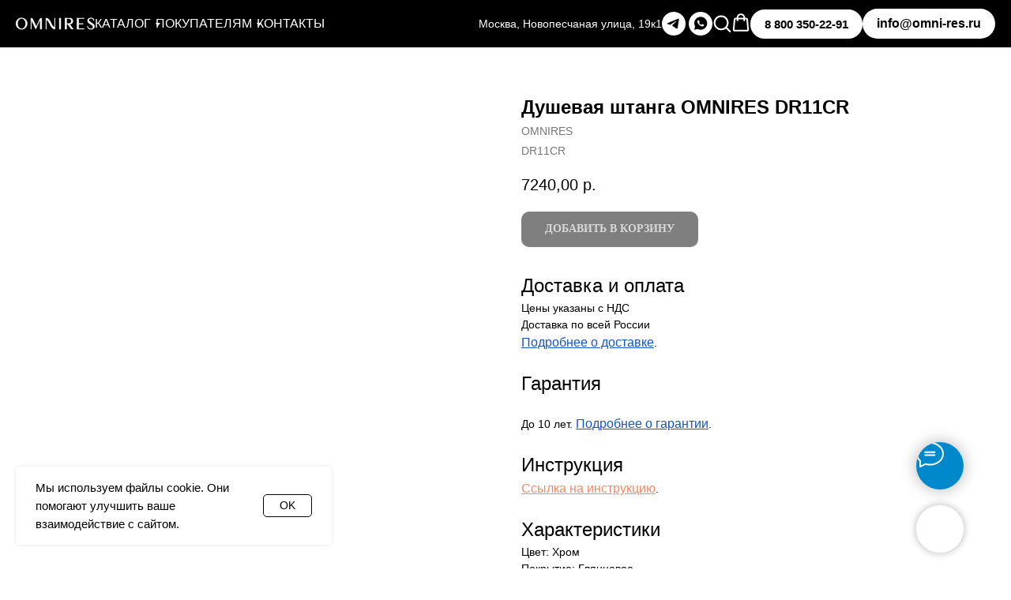

--- FILE ---
content_type: text/html; charset=UTF-8
request_url: https://omni-res.ru/parts/tproduct/280922174-872509154421-dushevaya-shtanga-omnires-dr11cr
body_size: 61055
content:
<!DOCTYPE html> <html> <head> <meta charset="utf-8" /> <meta http-equiv="Content-Type" content="text/html; charset=utf-8" /> <meta name="viewport" content="width=device-width, initial-scale=1.0" /> <!--metatextblock-->
<title>Душевая штанга OMNIRES DR11CR купить с доставкой</title>
<meta name="description" content="Душевая штанга OMNIRES DR11CR купить с доставкой - комфорт, надежность, стильный дизайн и простота монтажа. Закажите сейчас! Доставка по России. Официальная гарантия.">
<meta name="keywords" content="">
<meta property="og:title" content="Душевая штанга OMNIRES DR11CR купить с доставкой" />
<meta property="og:description" content="Душевая штанга OMNIRES DR11CR купить с доставкой - комфорт, надежность, стильный дизайн и простота монтажа. Закажите сейчас! Доставка по России. Официальная гарантия." />
<meta property="og:type" content="website" />
<meta property="og:url" content="https://omni-res.ru/parts/tproduct/280922174-872509154421-dushevaya-shtanga-omnires-dr11cr" />
<meta property="og:image" content="https://static.tildacdn.com/tild6163-6636-4538-a462-316664646535/DR11CR.jpeg" />
<link rel="canonical" href="https://omni-res.ru/parts/tproduct/280922174-872509154421-dushevaya-shtanga-omnires-dr11cr" />
<!--/metatextblock--> <meta name="format-detection" content="telephone=no" /> <meta http-equiv="x-dns-prefetch-control" content="on"> <link rel="dns-prefetch" href="https://ws.tildacdn.com"> <link rel="dns-prefetch" href="https://static.tildacdn.com"> <link rel="dns-prefetch" href="https://fonts.tildacdn.com"> <link rel="shortcut icon" href="https://static.tildacdn.com/tild3039-3165-4165-b064-626334653634/favicon.ico" type="image/x-icon" /> <link rel="apple-touch-icon" href="https://static.tildacdn.com/tild6339-3466-4161-b230-333739366633/favicon.png"> <link rel="apple-touch-icon" sizes="76x76" href="https://static.tildacdn.com/tild6339-3466-4161-b230-333739366633/favicon.png"> <link rel="apple-touch-icon" sizes="152x152" href="https://static.tildacdn.com/tild6339-3466-4161-b230-333739366633/favicon.png"> <link rel="apple-touch-startup-image" href="https://static.tildacdn.com/tild6339-3466-4161-b230-333739366633/favicon.png"> <meta name="msapplication-TileColor" content="#ffffff"> <meta name="msapplication-TileImage" content="https://static.tildacdn.com/tild3965-6361-4563-b238-643461363261/apple-touch-icon.png"> <!-- Assets --> <script src="https://neo.tildacdn.com/js/tilda-fallback-1.0.min.js" async charset="utf-8"></script> <link rel="stylesheet" href="https://static.tildacdn.com/css/tilda-grid-3.0.min.css" type="text/css" media="all" onerror="this.loaderr='y';"/> <link rel="stylesheet" href="https://static.tildacdn.com/ws/project3299685/tilda-blocks-page16104040.min.css?t=1768693768" type="text/css" media="all" onerror="this.loaderr='y';" /><link rel="stylesheet" href="https://static.tildacdn.com/ws/project3299685/tilda-blocks-page15597497.min.css?t=1768693768" type="text/css" media="all" onerror="this.loaderr='y';" /><link rel="stylesheet" href="https://static.tildacdn.com/ws/project3299685/tilda-blocks-page17315556.min.css?t=1768693752" type="text/css" media="all" onerror="this.loaderr='y';" /> <link rel="stylesheet" href="https://static.tildacdn.com/css/tilda-animation-2.0.min.css" type="text/css" media="all" onerror="this.loaderr='y';" /> <link rel="stylesheet" href="https://static.tildacdn.com/css/tilda-popup-1.1.min.css" type="text/css" media="print" onload="this.media='all';" onerror="this.loaderr='y';" /> <noscript><link rel="stylesheet" href="https://static.tildacdn.com/css/tilda-popup-1.1.min.css" type="text/css" media="all" /></noscript> <link rel="stylesheet" href="https://static.tildacdn.com/css/tilda-slds-1.4.min.css" type="text/css" media="print" onload="this.media='all';" onerror="this.loaderr='y';" /> <noscript><link rel="stylesheet" href="https://static.tildacdn.com/css/tilda-slds-1.4.min.css" type="text/css" media="all" /></noscript> <link rel="stylesheet" href="https://static.tildacdn.com/css/tilda-catalog-1.1.min.css" type="text/css" media="print" onload="this.media='all';" onerror="this.loaderr='y';" /> <noscript><link rel="stylesheet" href="https://static.tildacdn.com/css/tilda-catalog-1.1.min.css" type="text/css" media="all" /></noscript> <link rel="stylesheet" href="https://static.tildacdn.com/css/tilda-forms-1.0.min.css" type="text/css" media="all" onerror="this.loaderr='y';" /> <link rel="stylesheet" href="https://static.tildacdn.com/css/tilda-catalog-filters-1.0.min.css" type="text/css" media="all" onerror="this.loaderr='y';" /> <link rel="stylesheet" href="https://static.tildacdn.com/css/tilda-cart-1.0.min.css" type="text/css" media="all" onerror="this.loaderr='y';" /> <link rel="stylesheet" href="https://static.tildacdn.com/css/tilda-menusub-1.0.min.css" type="text/css" media="print" onload="this.media='all';" onerror="this.loaderr='y';" /> <noscript><link rel="stylesheet" href="https://static.tildacdn.com/css/tilda-menusub-1.0.min.css" type="text/css" media="all" /></noscript> <link rel="stylesheet" href="https://static.tildacdn.com/css/tilda-menu-widgeticons-1.0.min.css" type="text/css" media="all" onerror="this.loaderr='y';" /> <link rel="stylesheet" href="https://static.tildacdn.com/css/tilda-menu-burger-1.0.min.css" type="text/css" media="all" onerror="this.loaderr='y';" /> <link rel="stylesheet" href="https://static.tildacdn.com/css/tilda-zoom-2.0.min.css" type="text/css" media="print" onload="this.media='all';" onerror="this.loaderr='y';" /> <noscript><link rel="stylesheet" href="https://static.tildacdn.com/css/tilda-zoom-2.0.min.css" type="text/css" media="all" /></noscript> <script type="text/javascript">TildaFonts=["427","429","431","433","435"];</script> <script type="text/javascript" src="https://static.tildacdn.com/js/tilda-fonts.min.js" charset="utf-8" onerror="this.loaderr='y';"></script> <script nomodule src="https://static.tildacdn.com/js/tilda-polyfill-1.0.min.js" charset="utf-8"></script> <script type="text/javascript">function t_onReady(func) {if(document.readyState!='loading') {func();} else {document.addEventListener('DOMContentLoaded',func);}}
function t_onFuncLoad(funcName,okFunc,time) {if(typeof window[funcName]==='function') {okFunc();} else {setTimeout(function() {t_onFuncLoad(funcName,okFunc,time);},(time||100));}}function t_throttle(fn,threshhold,scope) {return function() {fn.apply(scope||this,arguments);};}function t396_initialScale(t){var e=document.getElementById("rec"+t);if(e){var i=e.querySelector(".t396__artboard");if(i){window.tn_scale_initial_window_width||(window.tn_scale_initial_window_width=document.documentElement.clientWidth);var a=window.tn_scale_initial_window_width,r=[],n,l=i.getAttribute("data-artboard-screens");if(l){l=l.split(",");for(var o=0;o<l.length;o++)r[o]=parseInt(l[o],10)}else r=[320,480,640,960,1200];for(var o=0;o<r.length;o++){var d=r[o];a>=d&&(n=d)}var _="edit"===window.allrecords.getAttribute("data-tilda-mode"),c="center"===t396_getFieldValue(i,"valign",n,r),s="grid"===t396_getFieldValue(i,"upscale",n,r),w=t396_getFieldValue(i,"height_vh",n,r),g=t396_getFieldValue(i,"height",n,r),u=!!window.opr&&!!window.opr.addons||!!window.opera||-1!==navigator.userAgent.indexOf(" OPR/");if(!_&&c&&!s&&!w&&g&&!u){var h=parseFloat((a/n).toFixed(3)),f=[i,i.querySelector(".t396__carrier"),i.querySelector(".t396__filter")],v=Math.floor(parseInt(g,10)*h)+"px",p;i.style.setProperty("--initial-scale-height",v);for(var o=0;o<f.length;o++)f[o].style.setProperty("height","var(--initial-scale-height)");t396_scaleInitial__getElementsToScale(i).forEach((function(t){t.style.zoom=h}))}}}}function t396_scaleInitial__getElementsToScale(t){return t?Array.prototype.slice.call(t.children).filter((function(t){return t&&(t.classList.contains("t396__elem")||t.classList.contains("t396__group"))})):[]}function t396_getFieldValue(t,e,i,a){var r,n=a[a.length-1];if(!(r=i===n?t.getAttribute("data-artboard-"+e):t.getAttribute("data-artboard-"+e+"-res-"+i)))for(var l=0;l<a.length;l++){var o=a[l];if(!(o<=i)&&(r=o===n?t.getAttribute("data-artboard-"+e):t.getAttribute("data-artboard-"+e+"-res-"+o)))break}return r}window.TN_SCALE_INITIAL_VER="1.0",window.tn_scale_initial_window_width=null;</script> <script src="https://static.tildacdn.com/js/jquery-1.10.2.min.js" charset="utf-8" onerror="this.loaderr='y';"></script> <script src="https://static.tildacdn.com/js/tilda-scripts-3.0.min.js" charset="utf-8" defer onerror="this.loaderr='y';"></script> <script src="https://static.tildacdn.com/ws/project3299685/tilda-blocks-page16104040.min.js?t=1768693768" onerror="this.loaderr='y';"></script><script src="https://static.tildacdn.com/ws/project3299685/tilda-blocks-page15597497.min.js?t=1768693768" onerror="this.loaderr='y';"></script><script src="https://static.tildacdn.com/ws/project3299685/tilda-blocks-page17315556.min.js?t=1768693752" charset="utf-8" onerror="this.loaderr='y';"></script> <script src="https://static.tildacdn.com/js/tilda-lazyload-1.0.min.js" charset="utf-8" async onerror="this.loaderr='y';"></script> <script src="https://static.tildacdn.com/js/tilda-animation-2.0.min.js" charset="utf-8" async onerror="this.loaderr='y';"></script> <script src="https://static.tildacdn.com/js/tilda-zero-1.1.min.js" charset="utf-8" async onerror="this.loaderr='y';"></script> <script src="https://static.tildacdn.com/js/hammer.min.js" charset="utf-8" async onerror="this.loaderr='y';"></script> <script src="https://static.tildacdn.com/js/tilda-slds-1.4.min.js" charset="utf-8" async onerror="this.loaderr='y';"></script> <script src="https://static.tildacdn.com/js/tilda-products-1.0.min.js" charset="utf-8" async onerror="this.loaderr='y';"></script> <script src="https://static.tildacdn.com/js/tilda-catalog-1.1.min.js" charset="utf-8" async onerror="this.loaderr='y';"></script> <script src="https://static.tildacdn.com/js/tilda-forms-1.0.min.js" charset="utf-8" async onerror="this.loaderr='y';"></script> <script src="https://static.tildacdn.com/js/tilda-cart-1.1.min.js" charset="utf-8" async onerror="this.loaderr='y';"></script> <script src="https://static.tildacdn.com/js/tilda-widget-positions-1.0.min.js" charset="utf-8" async onerror="this.loaderr='y';"></script> <script src="https://static.tildacdn.com/js/tilda-menusub-1.0.min.js" charset="utf-8" async onerror="this.loaderr='y';"></script> <script src="https://static.tildacdn.com/js/tilda-menu-1.1.min.js" charset="utf-8" async onerror="this.loaderr='y';"></script> <script src="https://static.tildacdn.com/js/tilda-menu-widgeticons-1.0.min.js" charset="utf-8" async onerror="this.loaderr='y';"></script> <script src="https://static.tildacdn.com/js/tilda-menu-burger-1.0.min.js" charset="utf-8" async onerror="this.loaderr='y';"></script> <script src="https://static.tildacdn.com/js/tilda-submenublocks-1.0.min.js" charset="utf-8" async onerror="this.loaderr='y';"></script> <script src="https://static.tildacdn.com/js/tilda-menu-1.0.min.js" charset="utf-8" async onerror="this.loaderr='y';"></script> <script src="https://static.tildacdn.com/js/tilda-popup-1.0.min.js" charset="utf-8" async onerror="this.loaderr='y';"></script> <script src="https://static.tildacdn.com/js/tilda-zero-forms-1.0.min.js" charset="utf-8" async onerror="this.loaderr='y';"></script> <script src="https://static.tildacdn.com/js/tilda-animation-sbs-1.0.min.js" charset="utf-8" async onerror="this.loaderr='y';"></script> <script src="https://static.tildacdn.com/js/tilda-zoom-2.0.min.js" charset="utf-8" async onerror="this.loaderr='y';"></script> <script src="https://static.tildacdn.com/js/tilda-zero-scale-1.0.min.js" charset="utf-8" async onerror="this.loaderr='y';"></script> <script src="https://static.tildacdn.com/js/tilda-skiplink-1.0.min.js" charset="utf-8" async onerror="this.loaderr='y';"></script> <script src="https://static.tildacdn.com/js/tilda-events-1.0.min.js" charset="utf-8" async onerror="this.loaderr='y';"></script> <!-- nominify begin --><meta name="google-site-verification" content="08GqDrrLYMbftw3Oq6qIQRelt1luTD1eDWCKE6QZaAA" /> <meta name="google-site-verification" content="8zAuN2SnJ5bOMY71jOOT7SOb_aC8NNPun47zTE64Q8A" /> <!--Блок подкатегорий — выделение ссылок--> <style>
    .bgcolor a {background:#000000!important}
</style> <script>
	$(function() {
		var pathname_url = window.location.pathname;
		var href_url = window.location.href;
		$('.category_link').each(function () {
			var link = $(this).find("a").attr("href");
			if(pathname_url == link || href_url == link) {
				$(this).addClass('bgcolor');
			}
		});
	});
</script> <style>
    .color a {color:#FFFFFF!important}
</style> <script>
	$(function() {
		var pathname_url = window.location.pathname;
		var href_url = window.location.href;
		$('.category_link').each(function () {
			var link = $(this).find("a").attr("href");
			if(pathname_url == link || href_url == link) {
				$(this).addClass('color');
			}
		});
	});
</script> <style>
    .linkoff a {pointer-events:none!important}
</style> <script>
	$(function() {
		var pathname_url = window.location.pathname;
		var href_url = window.location.href;
		$('.category_link').each(function () {
			var link = $(this).find("a").attr("href");
			if(pathname_url == link || href_url == link) {
				$(this).addClass('linkoff');
			}
		});
	});
</script> <!--Блок подкатегорий — выделение ссылок--> <!--Корректировка высоты изображений в результатах поиска--> <style>
.t-site-search-dm__result__product_img {background-size: contain !important;}
</style> <!--Корректировка высоты изображений в результатах поиска--> <!--Корректировка высоты изображений в карточке--> <style>
.t-slds__bgimg {background-size: contain !important;}
</style> <!--Корректировка высоты изображений в карточке--> <!--Корректировка высоты изображений в корзине--> <style>
.t706__product-imgdiv {
    background-size: contain !important;
    background: no-repeat;
    background-position: center, center;
}
</style> <!--Корректировка высоты изображений в корзине--> <!--Корректировка отступа под блоком «смотрите также» на странице товара--> <style>
.t-store__prod-snippet__container {
    padding-bottom: 50px;
}
</style> <!--Корректировка отступа под блоком «смотрите также» на странице товара--> <meta name="google-site-verification" content="2MplwIq7vJTkg2h0jSUNIX9pilEClTkXmAMxiWbpVHY" /><!-- nominify end --><script type="text/javascript">window.dataLayer=window.dataLayer||[];</script> <!-- Google Tag Manager --> <script type="text/javascript">(function(w,d,s,l,i){w[l]=w[l]||[];w[l].push({'gtm.start':new Date().getTime(),event:'gtm.js'});var f=d.getElementsByTagName(s)[0],j=d.createElement(s),dl=l!='dataLayer'?'&l='+l:'';j.async=true;j.src='https://www.googletagmanager.com/gtm.js?id='+i+dl;f.parentNode.insertBefore(j,f);})(window,document,'script','dataLayer','GTM-NRJ4ZWD');</script> <!-- End Google Tag Manager --> <script type="text/javascript">(function() {if((/bot|google|yandex|baidu|bing|msn|duckduckbot|teoma|slurp|crawler|spider|robot|crawling|facebook/i.test(navigator.userAgent))===false&&typeof(sessionStorage)!='undefined'&&sessionStorage.getItem('visited')!=='y'&&document.visibilityState){var style=document.createElement('style');style.type='text/css';style.innerHTML='@media screen and (min-width: 980px) {.t-records {opacity: 0;}.t-records_animated {-webkit-transition: opacity ease-in-out .2s;-moz-transition: opacity ease-in-out .2s;-o-transition: opacity ease-in-out .2s;transition: opacity ease-in-out .2s;}.t-records.t-records_visible {opacity: 1;}}';document.getElementsByTagName('head')[0].appendChild(style);function t_setvisRecs(){var alr=document.querySelectorAll('.t-records');Array.prototype.forEach.call(alr,function(el) {el.classList.add("t-records_animated");});setTimeout(function() {Array.prototype.forEach.call(alr,function(el) {el.classList.add("t-records_visible");});sessionStorage.setItem("visited","y");},400);}
document.addEventListener('DOMContentLoaded',t_setvisRecs);}})();</script></head> <body class="t-body" style="margin:0;"> <!--allrecords--> <div id="allrecords" class="t-records" data-product-page="y" data-hook="blocks-collection-content-node" data-tilda-project-id="3299685" data-tilda-page-id="17315556" data-tilda-page-alias="parts" data-tilda-formskey="88bfecd32cfe93d8f8aad35999dfbd82" data-tilda-lazy="yes" data-tilda-root-zone="com" data-tilda-project-headcode="yes" data-tilda-project-country="RU">
<!-- PRODUCT START -->

                
                        
                    
        
        
<!-- product header -->
<!--header-->
<div id="t-header" class="t-records" data-hook="blocks-collection-content-node" data-tilda-project-id="3299685" data-tilda-page-id="16104040" data-tilda-formskey="88bfecd32cfe93d8f8aad35999dfbd82" data-tilda-lazy="yes" data-tilda-root-zone="one"  data-tilda-project-headcode="yes"     data-tilda-project-country="RU">

    


    <div id="rec1767965441" class="r t-rec t-rec_pb_0 t-screenmin-980px" style="padding-bottom:0px;background-color:#000000; " data-animationappear="off" data-record-type="1272"  data-screen-min="980px"  data-bg-color="#000000"  >
<!-- T1272 -->














<div id="nav1767965441marker"></div>


<div class="t1272" 
	data-menu="yes"
	 
	 data-menu-widgeticon-search="yes"	 data-menu-widgeticon-cart="yes"			 data-menu-widgeticons-hide="yes">
	
			
		
	
	
	
			<div class="t-menu-base__mobile-menu tmenu-mobile tmenu-mobile_positionfixed" >
		<div class="tmenu-mobile__container tmenu-mobile__container_right tmenu-mobile__container_withoutlogo">
									<div class="tmenu-mobile__text t-name t-name_md" field="menu_mob_title"></div>
								
										
			

	<ul class="t-menuwidgeticons__wrapper">
									
			<li class="t-menuwidgeticons__icon t-menuwidgeticons__icon_md t-menuwidgeticons__search">
				<a
					class="t-menuwidgeticons__link t-menuwidgeticons__link_search"
					href="#opensearch"
					role="button"
					aria-label="Search"
				>
					<div class="t-menuwidgeticons__img t-menuwidgeticons__img_search">
						<svg viewBox="0 0 22 22" fill="none" xmlns="http://www.w3.org/2000/svg">
							<circle cx="10.1224" cy="10.8801" r="7.69888" transform="rotate(47.1675 10.1224 10.8801)" stroke="#ffffff" stroke-width="2"/>
							<line x1="16.4142" y1="17" x2="20.3033" y2="20.8891" stroke="#ffffff" stroke-width="2" stroke-linecap="round"/>
						</svg>
					</div>
				</a>
			</li>
											
			<li class="t-menuwidgeticons__icon t-menuwidgeticons__icon_md t-menuwidgeticons__cart">
				<a
					class="t-menuwidgeticons__link t-menuwidgeticons__link_cart"
					href="#opencart"
					role="button"
					aria-label="Cart"
				>
					<div class="t-menuwidgeticons__img t-menuwidgeticons__img_carticon">
						<svg viewBox="0 0 22 22" fill="none" xmlns="http://www.w3.org/2000/svg">
							<path d="M3.67986 6.91023C3.72631 6.39482 4.15832 6 4.67582 6H17.3242C17.8417 6 18.2737 6.39482 18.3201 6.91023L19.4018 18.9102C19.4545 19.4956 18.9935 20 18.4058 20H3.59419C3.00646 20 2.54547 19.4956 2.59823 18.9102L3.67986 6.91023Z" stroke="#ffffff" stroke-width="1.8"/>
							<path d="M15 9V5C15 2.79086 13.2091 1 11 1C8.79086 1 7 2.79086 7 5V9" stroke="#ffffff" stroke-width="1.85"/>
						</svg>
						<div class="t-menuwidgeticons__icon-counter js-carticon-counter"></div>
					</div>
				</a>
			</li>
			</ul>

	<style>
		.t-menuwidgeticons__button_hidden_1767965441 {
			display: none !important;
		}

		
			</style>
	
				
								







<button type="button"
    aria-expanded="false"
    aria-label="Navigation menu"
    class="t-menu-burger t-menuburger"
>
    <div class="t-menu-burger__icon t-menu-burger__icon_first">
        <span style="background-color: #ffffff;"></span>
        <span style="background-color: #ffffff;"></span>
        <span style="background-color: #ffffff;"></span>
        <span style="background-color: #ffffff;"></span>
    </div>
</button>

    <style>
        #rec1767965441 .t-menu-burger__text {
            color: #ffffff;
        }
    </style>


			</div>
		</div>

		<style>
			.tmenu-mobile {
				background-color: #111;
				display: none;
				width: 100%;
				top: 0;
				z-index: 990;
			}

			.tmenu-mobile_positionfixed {
				position: fixed;
			}

			.tmenu-mobile__text {
				color: #000;
			}

			.tmenu-mobile__container {
				min-height: 64px;
				padding: 20px;
				position: relative;
				box-sizing: border-box;
				display: flex;
				justify-content: space-between;
				align-items: center;
			}

			.tmenu-mobile__list {
				display: block;
			}

			.tmenu-mobile__burgerlogo {
				display: inline-block;
				font-size: 24px;
				font-weight: 400;
				white-space: nowrap;
				vertical-align: middle;
			}

			@media screen and (max-width: 960px) {
				.tmenu-mobile__menucontent_hidden {
					display: none;
					height: auto;
					/* height: 100%; */
				}
				.tmenu-mobile {
					display: block;
				}
			}
			@media screen and (max-width: 960px) {
									#rec1767965441 .tmenu-mobile {
						background-color: #000000;
					}
				
									#rec1767965441 .t-menu-base.tmenu-mobile__menucontent_fixed {
						position: fixed;
						top: 64px;
					}
							}
		</style>

		








	
				
				
					
						
		
										
		
									
																
		 

		
				
			<style> #rec1767965441 .tmenu-mobile__burgerlogo a {   color: #ffffff; }</style>
			








	
				
				
					
						
		
										
		
							
					
																
		 

		
				
			<style> #rec1767965441 .tmenu-mobile__burgerlogo__title {   color: #ffffff; }</style>
		

	<div 
		id="nav1767965441" 
		class="t-menu-base
			 t-menu-base_positionfixed						 tmenu-mobile__menucontent_hidden tmenu-mobile__menucontent_fixed			 t-menu-base_mobile-left" 
		data-navmarker="nav1767965441marker" 
		data-appearoffset="" 
		data-bgopacity-two="1" 
		data-menushadow="" 
		data-menushadow-css="" 
		data-menu="yes" 

			>
		
				
		
				
				<div 
			class="t-menu-base__maincontainer
								 t-menu-base__maincontainer_100 t-menu-base__maincontainer_100-20				 t-menu-base__maincontainer_logoleft				 t-menu-base__maincontainer_innerbg"
								data-bgcolor-hex="#000000" 
	data-bgcolor-rgba="rgba(0,0,0,1)"	
	data-bgopacity="1" 
	data-bgcolor-rgba-afterscroll="rgba(0,0,0,1)" 

					>

							





<div class="t-menu-base__logowrapper t-menu-base__logowrapper_left  t-menu-base__logowrapper_mobile">
		<div class="t-menu-base__logo">
						<a href="/" >
												<img class="t-menu-base__imglogo t-menu-base__imglogomobile" 
						src="https://static.tildacdn.com/tild3739-6530-4133-a266-353161376537/logo_omnires_old_.png" 
						imgfield="img" 
						alt=""
					>
														</a>
					</div>
	</div>
	
	<style>
	#rec1767965441 .t-menu-base__imglogo {
					max-width: 100px; 
			width: 100px;
			}

		</style>


									<div class="t-menu-base__leftwrapper t-menu-base__wrapper t-menu-base__leftwrapper_left" style="text-align: left;">			
												

	
		
	


	

																												
		<ul role="list" class="t-menu-base__list t-menu__list ">
																																		
		<li class="t-menu-base__list-item">
			<a class="t-menu__link-item" 
				 
				href="#submenu:catalog" 
				data-menu-submenu-hook="" 
				 
					data-menu-item-number="1"
			>Каталог</a>
			
					</li>
	
																				
		<li class="t-menu-base__list-item">
			<a class="t-menu__link-item" 
				 
				href="#submenu:catalog2" 
				data-menu-submenu-hook="" 
				 
					data-menu-item-number="2"
			>Покупателям</a>
			
					</li>
	
																				
		<li class="t-menu-base__list-item">
			<a class="t-menu__link-item" 
				 
				href="/contacts" 
				data-menu-submenu-hook="" 
				 
					data-menu-item-number="3"
			>Контакты</a>
			
					</li>
	
																				
			</ul>
	
					</div>
							
			
										<div class="t-menu-base__rightwrapper t-menu-base__wrapper" style="text-align:right;">
					<div class="t-menu-base__additionalwrapper">
													<div class="t-menu-base__right_descr" field="descr">Москва, Новопесчаная улица, 19к1</div>
						
												
  

	
  

<div class="t-sociallinks">
  <ul role="list" class="t-sociallinks__wrapper" aria-label="Social media links">

    <!-- new soclinks --><li class="t-sociallinks__item t-sociallinks__item_telegram"><a  href="https://t.me/t_7993118" target="_blank" rel="nofollow" aria-label="telegram" style="width: 30px; height: 30px;"><svg class="t-sociallinks__svg" role="presentation" width=30px height=30px viewBox="0 0 100 100" fill="none"
  xmlns="http://www.w3.org/2000/svg">
            <path fill-rule="evenodd" clip-rule="evenodd"
        d="M50 100c27.614 0 50-22.386 50-50S77.614 0 50 0 0 22.386 0 50s22.386 50 50 50Zm21.977-68.056c.386-4.38-4.24-2.576-4.24-2.576-3.415 1.414-6.937 2.85-10.497 4.302-11.04 4.503-22.444 9.155-32.159 13.734-5.268 1.932-2.184 3.864-2.184 3.864l8.351 2.577c3.855 1.16 5.91-.129 5.91-.129l17.988-12.238c6.424-4.38 4.882-.773 3.34.773l-13.49 12.882c-2.056 1.804-1.028 3.35-.129 4.123 2.55 2.249 8.82 6.364 11.557 8.16.712.467 1.185.778 1.292.858.642.515 4.111 2.834 6.424 2.319 2.313-.516 2.57-3.479 2.57-3.479l3.083-20.226c.462-3.511.993-6.886 1.417-9.582.4-2.546.705-4.485.767-5.362Z"
        fill="#ffffff" />
      </svg></a></li>&nbsp;<li class="t-sociallinks__item t-sociallinks__item_whatsapp"><a  href="https://wa.me/79037993118" target="_blank" rel="nofollow" aria-label="whatsapp" style="width: 30px; height: 30px;"><svg class="t-sociallinks__svg" role="presentation" width=30px height=30px viewBox="0 0 100 100" fill="none"
    xmlns="http://www.w3.org/2000/svg">
                        <path fill-rule="evenodd" clip-rule="evenodd"
                d="M50 100C77.6142 100 100 77.6142 100 50C100 22.3858 77.6142 0 50 0C22.3858 0 0 22.3858 0 50C0 77.6142 22.3858 100 50 100ZM69.7626 28.9928C64.6172 23.841 57.7739 21.0027 50.4832 21C35.4616 21 23.2346 33.2252 23.2292 48.2522C23.2274 53.0557 24.4823 57.7446 26.8668 61.8769L23 76L37.4477 72.2105C41.4282 74.3822 45.9107 75.5262 50.4714 75.528H50.4823C65.5029 75.528 77.7299 63.301 77.7363 48.2749C77.7408 40.9915 74.9089 34.1446 69.7626 28.9928ZM62.9086 53.9588C62.2274 53.6178 58.8799 51.9708 58.2551 51.7435C57.6313 51.5161 57.1766 51.4024 56.7228 52.0845C56.269 52.7666 54.964 54.2998 54.5666 54.7545C54.1692 55.2092 53.7718 55.2656 53.0915 54.9246C52.9802 54.8688 52.8283 54.803 52.6409 54.7217C51.6819 54.3057 49.7905 53.4855 47.6151 51.5443C45.5907 49.7382 44.2239 47.5084 43.8265 46.8272C43.4291 46.1452 43.7837 45.7769 44.1248 45.4376C44.3292 45.2338 44.564 44.9478 44.7987 44.662C44.9157 44.5194 45.0328 44.3768 45.146 44.2445C45.4345 43.9075 45.56 43.6516 45.7302 43.3049C45.7607 43.2427 45.7926 43.1776 45.8272 43.1087C46.0545 42.654 45.9409 42.2565 45.7708 41.9155C45.6572 41.6877 45.0118 40.1167 44.4265 38.6923C44.1355 37.984 43.8594 37.3119 43.671 36.8592C43.1828 35.687 42.6883 35.69 42.2913 35.6924C42.2386 35.6928 42.1876 35.6931 42.1386 35.6906C41.7421 35.6706 41.2874 35.667 40.8336 35.667C40.3798 35.667 39.6423 35.837 39.0175 36.5191C38.9773 36.5631 38.9323 36.6111 38.8834 36.6633C38.1738 37.4209 36.634 39.0648 36.634 42.2002C36.634 45.544 39.062 48.7748 39.4124 49.2411L39.415 49.2444C39.4371 49.274 39.4767 49.3309 39.5333 49.4121C40.3462 50.5782 44.6615 56.7691 51.0481 59.5271C52.6732 60.2291 53.9409 60.6475 54.9303 60.9612C56.5618 61.4796 58.046 61.4068 59.22 61.2313C60.5286 61.0358 63.2487 59.5844 63.8161 57.9938C64.3836 56.4033 64.3836 55.0392 64.2136 54.7554C64.0764 54.5258 63.7545 54.3701 63.2776 54.1395C63.1633 54.0843 63.0401 54.0247 62.9086 53.9588Z"
                fill="#ffffff" />
            </svg></a></li><!-- /new soclinks -->

      </ul>
</div>

														
			

	<ul class="t-menuwidgeticons__wrapper">
									
			<li class="t-menuwidgeticons__icon t-menuwidgeticons__icon_md t-menuwidgeticons__search">
				<a
					class="t-menuwidgeticons__link t-menuwidgeticons__link_search"
					href="#opensearch"
					role="button"
					aria-label="Search"
				>
					<div class="t-menuwidgeticons__img t-menuwidgeticons__img_search">
						<svg viewBox="0 0 22 22" fill="none" xmlns="http://www.w3.org/2000/svg">
							<circle cx="10.1224" cy="10.8801" r="7.69888" transform="rotate(47.1675 10.1224 10.8801)" stroke="#ffffff" stroke-width="2"/>
							<line x1="16.4142" y1="17" x2="20.3033" y2="20.8891" stroke="#ffffff" stroke-width="2" stroke-linecap="round"/>
						</svg>
					</div>
				</a>
			</li>
											
			<li class="t-menuwidgeticons__icon t-menuwidgeticons__icon_md t-menuwidgeticons__cart">
				<a
					class="t-menuwidgeticons__link t-menuwidgeticons__link_cart"
					href="#opencart"
					role="button"
					aria-label="Cart"
				>
					<div class="t-menuwidgeticons__img t-menuwidgeticons__img_carticon">
						<svg viewBox="0 0 22 22" fill="none" xmlns="http://www.w3.org/2000/svg">
							<path d="M3.67986 6.91023C3.72631 6.39482 4.15832 6 4.67582 6H17.3242C17.8417 6 18.2737 6.39482 18.3201 6.91023L19.4018 18.9102C19.4545 19.4956 18.9935 20 18.4058 20H3.59419C3.00646 20 2.54547 19.4956 2.59823 18.9102L3.67986 6.91023Z" stroke="#ffffff" stroke-width="1.8"/>
							<path d="M15 9V5C15 2.79086 13.2091 1 11 1C8.79086 1 7 2.79086 7 5V9" stroke="#ffffff" stroke-width="1.85"/>
						</svg>
						<div class="t-menuwidgeticons__icon-counter js-carticon-counter"></div>
					</div>
				</a>
			</li>
			</ul>

	<style>
		.t-menuwidgeticons__button_hidden_1767965441 {
			display: none !important;
		}

		
			</style>
	
						
													<div class="t-menu-base__buttons">
																	<div class="t-menu-base__button">
										
						
	
	
						
						
				
				
						
																							
			<a
			class="t-btn t-btnflex t-btnflex_type_button t-btnflex_sm"
										href="tel:88003502291"
																												><span class="t-btnflex__text">8 800 350-22-91</span>
<style>#rec1767965441 .t-btnflex.t-btnflex_type_button {color:#000000;background-color:#ffffff;--border-width:0px;border-style:none !important;border-radius:30px;box-shadow:none !important;font-size:15px;padding:8px 18px 8px 18px;transition-duration:0.2s;transition-property: background-color, color, border-color, box-shadow, opacity, transform, gap;transition-timing-function: ease-in-out;}</style></a>
										</div>
																									<div class="t-menu-base__button">
										
						
	
	
						
						
				
				
						
																							
			<a
			class="t-btn t-btnflex t-btnflex_type_button2 t-btnflex_sm"
										href="mailto:info@omni-res.ru"
																												><span class="t-btnflex__text">info@omni-res.ru</span>
<style>#rec1767965441 .t-btnflex.t-btnflex_type_button2 {color:#000000;background-color:#ffffff;--border-width:0px;border-style:none !important;border-radius:30px;box-shadow:none !important;font-size:16px;padding:8px 18px 8px 18px;transition-duration:0.2s;transition-property: background-color, color, border-color, box-shadow, opacity, transform, gap;transition-timing-function: ease-in-out;}</style></a>
										</div>
															</div>
						
											</div>
				</div>
					</div>
			</div>
</div>





<script>
	t_onReady(function () {    		
		t_onFuncLoad('t_menuBase__interactFromKeyboard', function () {
			t_menuBase__interactFromKeyboard('1767965441');
		});

		t_onFuncLoad('t1272_init', function () {
			t1272_init('1767965441');
		});

		t_onFuncLoad('t_menuBase__setBGcolor', function () {
			t_menuBase__setBGcolor('1767965441', '.t-menu-base, .t-menu-base__maincontainer');
			
			window.addEventListener('resize', t_throttle(function () {
				t_menuBase__setBGcolor('1767965441', '.t-menu-base, .t-menu-base__maincontainer');
			}));
		});
	});

			t_onReady(function () {
			t_onFuncLoad('t1272_createMobileMenu', function () {
				t1272_createMobileMenu('1767965441');
			});
		});
	
			t_onReady(function() {
			t_onFuncLoad('t_menuBase__highlightActiveLinks', function () {
				t_menuBase__highlightActiveLinks('.t-menu-base__list-item a');
			});
			    			t_onFuncLoad('t_menuBase__findAnchorLinks', function () {
    				t_menuBase__findAnchorLinks('1767965441', '.t-menu-base__list-item a');
    			});
					});
	
			t_onReady(function(){
			var rec = document.querySelector('#rec1767965441');
			if (!rec) return
			rec.setAttribute('data-animationappear', 'off');
			rec.style.opacity = 1;
		});
	
	
			t_onReady(function () {
			var bgSelector = '.t-menu-base__maincontainer';
			t_onFuncLoad('t_menuBase__changeBgOpacity', function () {
				t_menuBase__changeBgOpacity('1767965441', bgSelector);

				window.addEventListener('scroll', t_throttle(function () {
					t_menuBase__changeBgOpacity('1767965441', bgSelector);
				}));
			});
		});
	</script>




<style>
#rec1767965441 .t-menu__link-item{
		}







@supports (overflow:-webkit-marquee) and (justify-content:inherit)
{
	#rec1767965441 .t-menu__link-item,
	#rec1767965441 .t-menu__link-item.t-active {
	opacity: 1 !important;
	}
}
</style>
											

	















	
				
				
					
						
		
										
		
							
					
																
		 

		
				
			<style> #rec1767965441 a.t-menusub__link-item {   color: #ffffff; }</style>
	










	
				
				
					
						
		
										
		
									
																
		 

		
							
						
		
										
		
									
																
		 

		
							
						
		
										
		
									
																
		 

		
							
						
		
										
		
									
									
		 

		
							
						
		
										
		
									
									
		 

		
				
			<style> #rec1767965441 .t-menu-base__textlogo {   color: #ffffff; } #rec1767965441 a.t-menu__link-item {  font-size: 16px;  color: #ffffff; font-weight: 400; text-transform: uppercase; } #rec1767965441 .t-menu-base__right_descr {  font-size: 14px;  color: #ffffff; }</style>
	


					                                                        
    	





<style>

	#rec1767965441 .t-menu-base__maincontainer {
		min-height:60px;	}

	#rec1767965441 .t-menuwidgeticons__icon {
		background-color: ;
	}

					#rec1767965441 .t-menu-base__maincontainer {
			border-radius: 0px;
		}
			
	
	#rec1767965441 .t-menu-base {
		min-height:60px;			}

			#rec1767965441 .t-menu-base__list {
			gap: 40px;
		}
	

					#rec1767965441 .t-menu-base__maincontainer {
									border-bottom: 0px solid rgba(0,0,0,0.10);
					}
	
					#rec1767965441 .t-menu-base__maincontainer {
			background-color: rgba(0,0,0,1);
		}
		#rec1767965441 .t-menusub__menu--fullscreen {
			background-color: rgba(0,0,0,1) !important;
		}
			


	@media screen and (max-width: 960px) {
		
		
		#rec1767965441 .t-menu-base__maincontainer {
			background-color: #000000 !important;
		}
	}

	</style>
</div>


    <div id="rec1767967911" class="r t-rec" style=" " data-animationappear="off" data-record-type="978"      >
<!-- T978 -->


<div id="nav1767967911marker"></div>
<div id="nav1767967911" class="t978"  data-tooltip-hook="#submenu:catalog" data-tooltip-margin="" data-add-arrow="on" >
	
					
	<div class="t978__tooltip-menu">
				<div class="t978__tooltip-menu-corner" ></div>
				<div class="t978__content" style="background-color:#000000;">
			<ul class="t978__menu" 
				role="menu" 
				aria-label=""
				 style="width: 220px;background-color:#000000;">
																						<li class="t978__menu-item t-submenublocks__item">
						<div class="t978__menu-link-wrapper">
							<a class="t978__menu-link t978__typo_1767967911 t-name t-name_xs t-menu__link-item t978__menu-link_hook" 
								role="menuitem"
								href="#"
								 
								data-menu-submenu-hook="link_sub1_1767967911" 
								style="color:#ffffff;font-size:16px;font-weight:300;font-family:'FuturaPT';">
								<span class="t978__link-inner t978__link-inner_left">Смесители</span>
																	<span class="t978__menu-item_arrow" ></span>
															</a>
						</div>
					</li>
														<li class="t978__menu-item t-submenublocks__item">
						<div class="t978__menu-link-wrapper">
							<a class="t978__menu-link t978__typo_1767967911 t-name t-name_xs t-menu__link-item t978__menu-link_hook" 
								role="menuitem"
								href="#"
								 
								data-menu-submenu-hook="link_sub2_1767967911" 
								style="color:#ffffff;font-size:16px;font-weight:300;font-family:'FuturaPT';">
								<span class="t978__link-inner t978__link-inner_left">Души</span>
																	<span class="t978__menu-item_arrow" ></span>
															</a>
						</div>
					</li>
														<li class="t978__menu-item t-submenublocks__item">
						<div class="t978__menu-link-wrapper">
							<a class="t978__menu-link t978__typo_1767967911 t-name t-name_xs t-menu__link-item t978__menu-link_hook" 
								role="menuitem"
								href="#"
								 
								data-menu-submenu-hook="link_sub3_1767967911" 
								style="color:#ffffff;font-size:16px;font-weight:300;font-family:'FuturaPT';">
								<span class="t978__link-inner t978__link-inner_left">Унитазы и биде</span>
																	<span class="t978__menu-item_arrow" ></span>
															</a>
						</div>
					</li>
														<li class="t978__menu-item t-submenublocks__item">
						<div class="t978__menu-link-wrapper">
							<a class="t978__menu-link t978__typo_1767967911 t-name t-name_xs t-menu__link-item t978__menu-link_hook" 
								role="menuitem"
								href="#"
								 
								data-menu-submenu-hook="link_sub4_1767967911" 
								style="color:#ffffff;font-size:16px;font-weight:300;font-family:'FuturaPT';">
								<span class="t978__link-inner t978__link-inner_left">Раковины</span>
																	<span class="t978__menu-item_arrow" ></span>
															</a>
						</div>
					</li>
														<li class="t978__menu-item t-submenublocks__item">
						<div class="t978__menu-link-wrapper">
							<a class="t978__menu-link t978__typo_1767967911 t-name t-name_xs t-menu__link-item t978__menu-link_hook" 
								role="menuitem"
								href="#"
								 
								data-menu-submenu-hook="link_sub5_1767967911" 
								style="color:#ffffff;font-size:16px;font-weight:300;font-family:'FuturaPT';">
								<span class="t978__link-inner t978__link-inner_left">Ванны</span>
																	<span class="t978__menu-item_arrow" ></span>
															</a>
						</div>
					</li>
														<li class="t978__menu-item t-submenublocks__item">
						<div class="t978__menu-link-wrapper">
							<a class="t978__menu-link t978__typo_1767967911 t-name t-name_xs t-menu__link-item t978__menu-link_hook" 
								role="menuitem"
								href="#"
								 
								data-menu-submenu-hook="link_sub6_1767967911" 
								style="color:#ffffff;font-size:16px;font-weight:300;font-family:'FuturaPT';">
								<span class="t978__link-inner t978__link-inner_left">Ограждения</span>
																	<span class="t978__menu-item_arrow" ></span>
															</a>
						</div>
					</li>
														<li class="t978__menu-item t-submenublocks__item">
						<div class="t978__menu-link-wrapper">
							<a class="t978__menu-link t978__typo_1767967911 t-name t-name_xs t-menu__link-item t978__menu-link_hook" 
								role="menuitem"
								href="#"
								 
								data-menu-submenu-hook="link_sub7_1767967911" 
								style="color:#ffffff;font-size:16px;font-weight:300;font-family:'FuturaPT';">
								<span class="t978__link-inner t978__link-inner_left">Аксессуары</span>
																	<span class="t978__menu-item_arrow" ></span>
															</a>
						</div>
					</li>
														<li class="t978__menu-item t-submenublocks__item">
						<div class="t978__menu-link-wrapper">
							<a class="t978__menu-link t978__typo_1767967911 t-name t-name_xs t-menu__link-item t978__menu-link_hook" 
								role="menuitem"
								href="#"
								 
								data-menu-submenu-hook="link_sub8_1767967911" 
								style="color:#ffffff;font-size:16px;font-weight:300;font-family:'FuturaPT';">
								<span class="t978__link-inner t978__link-inner_left">Комплектующие</span>
																	<span class="t978__menu-item_arrow" ></span>
															</a>
						</div>
					</li>
											</ul>
			
			<div class="t978__innermenu" style="width: 320px;" data-submenu-maxwidth="320px">
																																<div class="t978__innermenu-wrapper" data-submenu-hook="link_sub1_1767967911" data-submenu-margin="15px" data-add-submenu-arrow="on">
								<div class="t978__innermenu-content" style="background-color:#000000;margin-top:0;">
									<ul class="t978__innermenu-list" role="menu" aria-label="">
																					<li class="t978__innermenu-item" role="none">
												<a class="t978__innermenu-link t978__typo_1767967911 t-name t-name_xs" 
													role="menuitem"
													href="/mixer/sink"
													 
													style="color:#ffffff;font-size:16px;font-weight:300;font-family:'FuturaPT';" 
													data-menu-item-number="1">
													<span class="t978__link-inner t978__link-inner_left">Для раковины</span>
												</a>
											</li>
																					<li class="t978__innermenu-item" role="none">
												<a class="t978__innermenu-link t978__typo_1767967911 t-name t-name_xs" 
													role="menuitem"
													href="/mixer/inside"
													 
													style="color:#ffffff;font-size:16px;font-weight:300;font-family:'FuturaPT';" 
													data-menu-item-number="1">
													<span class="t978__link-inner t978__link-inner_left">Встраиваемые</span>
												</a>
											</li>
																					<li class="t978__innermenu-item" role="none">
												<a class="t978__innermenu-link t978__typo_1767967911 t-name t-name_xs" 
													role="menuitem"
													href="/mixer/bath"
													 
													style="color:#ffffff;font-size:16px;font-weight:300;font-family:'FuturaPT';" 
													data-menu-item-number="1">
													<span class="t978__link-inner t978__link-inner_left">Для ванны</span>
												</a>
											</li>
																					<li class="t978__innermenu-item" role="none">
												<a class="t978__innermenu-link t978__typo_1767967911 t-name t-name_xs" 
													role="menuitem"
													href="/mixer/shower"
													 
													style="color:#ffffff;font-size:16px;font-weight:300;font-family:'FuturaPT';" 
													data-menu-item-number="1">
													<span class="t978__link-inner t978__link-inner_left">Для душа</span>
												</a>
											</li>
																					<li class="t978__innermenu-item" role="none">
												<a class="t978__innermenu-link t978__typo_1767967911 t-name t-name_xs" 
													role="menuitem"
													href="/mixer/bidet"
													 
													style="color:#ffffff;font-size:16px;font-weight:300;font-family:'FuturaPT';" 
													data-menu-item-number="1">
													<span class="t978__link-inner t978__link-inner_left">Для биде</span>
												</a>
											</li>
																					<li class="t978__innermenu-item" role="none">
												<a class="t978__innermenu-link t978__typo_1767967911 t-name t-name_xs" 
													role="menuitem"
													href="/mixer/kitchen"
													 
													style="color:#ffffff;font-size:16px;font-weight:300;font-family:'FuturaPT';" 
													data-menu-item-number="1">
													<span class="t978__link-inner t978__link-inner_left">Для кухни</span>
												</a>
											</li>
																			</ul>
								</div>
							</div>
																														<div class="t978__innermenu-wrapper" data-submenu-hook="link_sub2_1767967911" data-submenu-margin="15px" data-add-submenu-arrow="on">
								<div class="t978__innermenu-content" style="background-color:#000000;margin-top:0;">
									<ul class="t978__innermenu-list" role="menu" aria-label="">
																					<li class="t978__innermenu-item" role="none">
												<a class="t978__innermenu-link t978__typo_1767967911 t-name t-name_xs" 
													role="menuitem"
													href="/shower/system"
													 
													style="color:#ffffff;font-size:16px;font-weight:300;font-family:'FuturaPT';" 
													data-menu-item-number="2">
													<span class="t978__link-inner t978__link-inner_left">Душевые системы</span>
												</a>
											</li>
																					<li class="t978__innermenu-item" role="none">
												<a class="t978__innermenu-link t978__typo_1767967911 t-name t-name_xs" 
													role="menuitem"
													href="/shower/sets"
													 
													style="color:#ffffff;font-size:16px;font-weight:300;font-family:'FuturaPT';" 
													data-menu-item-number="2">
													<span class="t978__link-inner t978__link-inner_left">Душевые гарнитуры</span>
												</a>
											</li>
																					<li class="t978__innermenu-item" role="none">
												<a class="t978__innermenu-link t978__typo_1767967911 t-name t-name_xs" 
													role="menuitem"
													href="/shower/racks"
													 
													style="color:#ffffff;font-size:16px;font-weight:300;font-family:'FuturaPT';" 
													data-menu-item-number="2">
													<span class="t978__link-inner t978__link-inner_left">Душевые стойки</span>
												</a>
											</li>
																					<li class="t978__innermenu-item" role="none">
												<a class="t978__innermenu-link t978__typo_1767967911 t-name t-name_xs" 
													role="menuitem"
													href="/shower/hygienic"
													 
													style="color:#ffffff;font-size:16px;font-weight:300;font-family:'FuturaPT';" 
													data-menu-item-number="2">
													<span class="t978__link-inner t978__link-inner_left">Гигиенические души</span>
												</a>
											</li>
																					<li class="t978__innermenu-item" role="none">
												<a class="t978__innermenu-link t978__typo_1767967911 t-name t-name_xs" 
													role="menuitem"
													href="/shower/upper"
													 
													style="color:#ffffff;font-size:16px;font-weight:300;font-family:'FuturaPT';" 
													data-menu-item-number="2">
													<span class="t978__link-inner t978__link-inner_left">Верхние души</span>
												</a>
											</li>
																					<li class="t978__innermenu-item" role="none">
												<a class="t978__innermenu-link t978__typo_1767967911 t-name t-name_xs" 
													role="menuitem"
													href="/shower/hand"
													 
													style="color:#ffffff;font-size:16px;font-weight:300;font-family:'FuturaPT';" 
													data-menu-item-number="2">
													<span class="t978__link-inner t978__link-inner_left">Ручные души</span>
												</a>
											</li>
																			</ul>
								</div>
							</div>
																														<div class="t978__innermenu-wrapper" data-submenu-hook="link_sub3_1767967911" data-submenu-margin="15px" data-add-submenu-arrow="on">
								<div class="t978__innermenu-content" style="background-color:#000000;margin-top:0;">
									<ul class="t978__innermenu-list" role="menu" aria-label="">
																					<li class="t978__innermenu-item" role="none">
												<a class="t978__innermenu-link t978__typo_1767967911 t-name t-name_xs" 
													role="menuitem"
													href="/toilet/wall"
													 
													style="color:#ffffff;font-size:16px;font-weight:300;font-family:'FuturaPT';" 
													data-menu-item-number="3">
													<span class="t978__link-inner t978__link-inner_left">Унитазы подвесные</span>
												</a>
											</li>
																					<li class="t978__innermenu-item" role="none">
												<a class="t978__innermenu-link t978__typo_1767967911 t-name t-name_xs" 
													role="menuitem"
													href="/bidet/wall"
													 
													style="color:#ffffff;font-size:16px;font-weight:300;font-family:'FuturaPT';" 
													data-menu-item-number="3">
													<span class="t978__link-inner t978__link-inner_left">Биде подвесные</span>
												</a>
											</li>
																					<li class="t978__innermenu-item" role="none">
												<a class="t978__innermenu-link t978__typo_1767967911 t-name t-name_xs" 
													role="menuitem"
													href="/toilet/set"
													 
													style="color:#ffffff;font-size:16px;font-weight:300;font-family:'FuturaPT';" 
													data-menu-item-number="3">
													<span class="t978__link-inner t978__link-inner_left">Комплекты</span>
												</a>
											</li>
																					<li class="t978__innermenu-item" role="none">
												<a class="t978__innermenu-link t978__typo_1767967911 t-name t-name_xs" 
													role="menuitem"
													href="/toilet/seat"
													 
													style="color:#ffffff;font-size:16px;font-weight:300;font-family:'FuturaPT';" 
													data-menu-item-number="3">
													<span class="t978__link-inner t978__link-inner_left">Сиденья для унитазов</span>
												</a>
											</li>
																			</ul>
								</div>
							</div>
																														<div class="t978__innermenu-wrapper" data-submenu-hook="link_sub4_1767967911" data-submenu-margin="15px" data-add-submenu-arrow="on">
								<div class="t978__innermenu-content" style="background-color:#000000;margin-top:0;">
									<ul class="t978__innermenu-list" role="menu" aria-label="">
																					<li class="t978__innermenu-item" role="none">
												<a class="t978__innermenu-link t978__typo_1767967911 t-name t-name_xs" 
													role="menuitem"
													href="/sink/inside"
													 
													style="color:#ffffff;font-size:16px;font-weight:300;font-family:'FuturaPT';" 
													data-menu-item-number="4">
													<span class="t978__link-inner t978__link-inner_left">Встраиваемые</span>
												</a>
											</li>
																					<li class="t978__innermenu-item" role="none">
												<a class="t978__innermenu-link t978__typo_1767967911 t-name t-name_xs" 
													role="menuitem"
													href="/sink/count"
													 
													style="color:#ffffff;font-size:16px;font-weight:300;font-family:'FuturaPT';" 
													data-menu-item-number="4">
													<span class="t978__link-inner t978__link-inner_left">Накладные</span>
												</a>
											</li>
																					<li class="t978__innermenu-item" role="none">
												<a class="t978__innermenu-link t978__typo_1767967911 t-name t-name_xs" 
													role="menuitem"
													href="/sink/floor"
													 
													style="color:#ffffff;font-size:16px;font-weight:300;font-family:'FuturaPT';" 
													data-menu-item-number="4">
													<span class="t978__link-inner t978__link-inner_left">Напольные</span>
												</a>
											</li>
																			</ul>
								</div>
							</div>
																														<div class="t978__innermenu-wrapper" data-submenu-hook="link_sub5_1767967911" data-submenu-margin="15px" data-add-submenu-arrow="on">
								<div class="t978__innermenu-content" style="background-color:#000000;margin-top:0;">
									<ul class="t978__innermenu-list" role="menu" aria-label="">
																					<li class="t978__innermenu-item" role="none">
												<a class="t978__innermenu-link t978__typo_1767967911 t-name t-name_xs" 
													role="menuitem"
													href="/bath/freestand"
													 
													style="color:#ffffff;font-size:16px;font-weight:300;font-family:'FuturaPT';" 
													data-menu-item-number="5">
													<span class="t978__link-inner t978__link-inner_left">Отдельностоящие</span>
												</a>
											</li>
																					<li class="t978__innermenu-item" role="none">
												<a class="t978__innermenu-link t978__typo_1767967911 t-name t-name_xs" 
													role="menuitem"
													href="/fences/bath-curtains"
													 
													style="color:#ffffff;font-size:16px;font-weight:300;font-family:'FuturaPT';" 
													data-menu-item-number="5">
													<span class="t978__link-inner t978__link-inner_left">Шторки для ванной</span>
												</a>
											</li>
																			</ul>
								</div>
							</div>
																														<div class="t978__innermenu-wrapper" data-submenu-hook="link_sub6_1767967911" data-submenu-margin="15px" data-add-submenu-arrow="on">
								<div class="t978__innermenu-content" style="background-color:#000000;margin-top:0;">
									<ul class="t978__innermenu-list" role="menu" aria-label="">
																					<li class="t978__innermenu-item" role="none">
												<a class="t978__innermenu-link t978__typo_1767967911 t-name t-name_xs" 
													role="menuitem"
													href="/fences/shower-corners"
													 
													style="color:#ffffff;font-size:16px;font-weight:300;font-family:'FuturaPT';" 
													data-menu-item-number="6">
													<span class="t978__link-inner t978__link-inner_left">Душевые уголки</span>
												</a>
											</li>
																					<li class="t978__innermenu-item" role="none">
												<a class="t978__innermenu-link t978__typo_1767967911 t-name t-name_xs" 
													role="menuitem"
													href="/fences/bath-curtains"
													 
													style="color:#ffffff;font-size:16px;font-weight:300;font-family:'FuturaPT';" 
													data-menu-item-number="6">
													<span class="t978__link-inner t978__link-inner_left">Шторки для ванны</span>
												</a>
											</li>
																					<li class="t978__innermenu-item" role="none">
												<a class="t978__innermenu-link t978__typo_1767967911 t-name t-name_xs" 
													role="menuitem"
													href="/fences/niche-doors"
													 
													style="color:#ffffff;font-size:16px;font-weight:300;font-family:'FuturaPT';" 
													data-menu-item-number="6">
													<span class="t978__link-inner t978__link-inner_left">Двери в нишу</span>
												</a>
											</li>
																					<li class="t978__innermenu-item" role="none">
												<a class="t978__innermenu-link t978__typo_1767967911 t-name t-name_xs" 
													role="menuitem"
													href="/fences/partitions"
													 
													style="color:#ffffff;font-size:16px;font-weight:300;font-family:'FuturaPT';" 
													data-menu-item-number="6">
													<span class="t978__link-inner t978__link-inner_left">Перегородки</span>
												</a>
											</li>
																			</ul>
								</div>
							</div>
																														<div class="t978__innermenu-wrapper" data-submenu-hook="link_sub7_1767967911" data-submenu-margin="15px" data-add-submenu-arrow="on">
								<div class="t978__innermenu-content" style="background-color:#000000;margin-top:0;">
									<ul class="t978__innermenu-list" role="menu" aria-label="">
																					<li class="t978__innermenu-item" role="none">
												<a class="t978__innermenu-link t978__typo_1767967911 t-name t-name_xs" 
													role="menuitem"
													href="/accessories/toilet-paper-holders"
													 
													style="color:#ffffff;font-size:16px;font-weight:300;font-family:'FuturaPT';" 
													data-menu-item-number="7">
													<span class="t978__link-inner t978__link-inner_left">Держатели туалетной бумаги</span>
												</a>
											</li>
																					<li class="t978__innermenu-item" role="none">
												<a class="t978__innermenu-link t978__typo_1767967911 t-name t-name_xs" 
													role="menuitem"
													href="/accessories/towel-holders"
													 
													style="color:#ffffff;font-size:16px;font-weight:300;font-family:'FuturaPT';" 
													data-menu-item-number="7">
													<span class="t978__link-inner t978__link-inner_left">Держатели полотенец</span>
												</a>
											</li>
																					<li class="t978__innermenu-item" role="none">
												<a class="t978__innermenu-link t978__typo_1767967911 t-name t-name_xs" 
													role="menuitem"
													href="/accessories/shelf-for-towels"
													 
													style="color:#ffffff;font-size:16px;font-weight:300;font-family:'FuturaPT';" 
													data-menu-item-number="7">
													<span class="t978__link-inner t978__link-inner_left">Полки для полотенец</span>
												</a>
											</li>
																					<li class="t978__innermenu-item" role="none">
												<a class="t978__innermenu-link t978__typo_1767967911 t-name t-name_xs" 
													role="menuitem"
													href="/accessories/hooks"
													 
													style="color:#ffffff;font-size:16px;font-weight:300;font-family:'FuturaPT';" 
													data-menu-item-number="7">
													<span class="t978__link-inner t978__link-inner_left">Крючки</span>
												</a>
											</li>
																					<li class="t978__innermenu-item" role="none">
												<a class="t978__innermenu-link t978__typo_1767967911 t-name t-name_xs" 
													role="menuitem"
													href="/accessories/dispensers"
													 
													style="color:#ffffff;font-size:16px;font-weight:300;font-family:'FuturaPT';" 
													data-menu-item-number="7">
													<span class="t978__link-inner t978__link-inner_left">Дозаторы</span>
												</a>
											</li>
																					<li class="t978__innermenu-item" role="none">
												<a class="t978__innermenu-link t978__typo_1767967911 t-name t-name_xs" 
													role="menuitem"
													href="/accessories/handrails"
													 
													style="color:#ffffff;font-size:16px;font-weight:300;font-family:'FuturaPT';" 
													data-menu-item-number="7">
													<span class="t978__link-inner t978__link-inner_left">Поручни</span>
												</a>
											</li>
																					<li class="t978__innermenu-item" role="none">
												<a class="t978__innermenu-link t978__typo_1767967911 t-name t-name_xs" 
													role="menuitem"
													href="/accessories/soap-dishes"
													 
													style="color:#ffffff;font-size:16px;font-weight:300;font-family:'FuturaPT';" 
													data-menu-item-number="7">
													<span class="t978__link-inner t978__link-inner_left">Мыльницы</span>
												</a>
											</li>
																					<li class="t978__innermenu-item" role="none">
												<a class="t978__innermenu-link t978__typo_1767967911 t-name t-name_xs" 
													role="menuitem"
													href="/accessories/brushes"
													 
													style="color:#ffffff;font-size:16px;font-weight:300;font-family:'FuturaPT';" 
													data-menu-item-number="7">
													<span class="t978__link-inner t978__link-inner_left">Ершики</span>
												</a>
											</li>
																					<li class="t978__innermenu-item" role="none">
												<a class="t978__innermenu-link t978__typo_1767967911 t-name t-name_xs" 
													role="menuitem"
													href="/accessories/glasses"
													 
													style="color:#ffffff;font-size:16px;font-weight:300;font-family:'FuturaPT';" 
													data-menu-item-number="7">
													<span class="t978__link-inner t978__link-inner_left">Стаканы</span>
												</a>
											</li>
																					<li class="t978__innermenu-item" role="none">
												<a class="t978__innermenu-link t978__typo_1767967911 t-name t-name_xs" 
													role="menuitem"
													href="/accessories/shelf"
													 
													style="color:#ffffff;font-size:16px;font-weight:300;font-family:'FuturaPT';" 
													data-menu-item-number="7">
													<span class="t978__link-inner t978__link-inner_left">Полки</span>
												</a>
											</li>
																					<li class="t978__innermenu-item" role="none">
												<a class="t978__innermenu-link t978__typo_1767967911 t-name t-name_xs" 
													role="menuitem"
													href="/accessories/scrapers"
													 
													style="color:#ffffff;font-size:16px;font-weight:300;font-family:'FuturaPT';" 
													data-menu-item-number="7">
													<span class="t978__link-inner t978__link-inner_left">Скребки</span>
												</a>
											</li>
																			</ul>
								</div>
							</div>
																														<div class="t978__innermenu-wrapper" data-submenu-hook="link_sub8_1767967911" data-submenu-margin="15px" data-add-submenu-arrow="on">
								<div class="t978__innermenu-content" style="background-color:#000000;margin-top:0;">
									<ul class="t978__innermenu-list" role="menu" aria-label="">
																					<li class="t978__innermenu-item" role="none">
												<a class="t978__innermenu-link t978__typo_1767967911 t-name t-name_xs" 
													role="menuitem"
													href="/parts/hose-connection"
													 
													style="color:#ffffff;font-size:16px;font-weight:300;font-family:'FuturaPT';" 
													data-menu-item-number="8">
													<span class="t978__link-inner t978__link-inner_left">Шланговые подключения</span>
												</a>
											</li>
																					<li class="t978__innermenu-item" role="none">
												<a class="t978__innermenu-link t978__typo_1767967911 t-name t-name_xs" 
													role="menuitem"
													href="/parts/bath-plums"
													 
													style="color:#ffffff;font-size:16px;font-weight:300;font-family:'FuturaPT';" 
													data-menu-item-number="8">
													<span class="t978__link-inner t978__link-inner_left">Сливы-переливы</span>
												</a>
											</li>
																					<li class="t978__innermenu-item" role="none">
												<a class="t978__innermenu-link t978__typo_1767967911 t-name t-name_xs" 
													role="menuitem"
													href="/parts/hoses"
													 
													style="color:#ffffff;font-size:16px;font-weight:300;font-family:'FuturaPT';" 
													data-menu-item-number="8">
													<span class="t978__link-inner t978__link-inner_left">Шланги</span>
												</a>
											</li>
																					<li class="t978__innermenu-item" role="none">
												<a class="t978__innermenu-link t978__typo_1767967911 t-name t-name_xs" 
													role="menuitem"
													href="/parts/hand-shower-holders"
													 
													style="color:#ffffff;font-size:16px;font-weight:300;font-family:'FuturaPT';" 
													data-menu-item-number="8">
													<span class="t978__link-inner t978__link-inner_left">Держатели ручного душа</span>
												</a>
											</li>
																					<li class="t978__innermenu-item" role="none">
												<a class="t978__innermenu-link t978__typo_1767967911 t-name t-name_xs" 
													role="menuitem"
													href="/parts/head-shower-holders"
													 
													style="color:#ffffff;font-size:16px;font-weight:300;font-family:'FuturaPT';" 
													data-menu-item-number="8">
													<span class="t978__link-inner t978__link-inner_left">Держатели верхнего душа</span>
												</a>
											</li>
																					<li class="t978__innermenu-item" role="none">
												<a class="t978__innermenu-link t978__typo_1767967911 t-name t-name_xs" 
													role="menuitem"
													href="/parts/sink-siphons"
													 
													style="color:#ffffff;font-size:16px;font-weight:300;font-family:'FuturaPT';" 
													data-menu-item-number="8">
													<span class="t978__link-inner t978__link-inner_left">Сифоны для раковины</span>
												</a>
											</li>
																					<li class="t978__innermenu-item" role="none">
												<a class="t978__innermenu-link t978__typo_1767967911 t-name t-name_xs" 
													role="menuitem"
													href="/parts/bath-siphons"
													 
													style="color:#ffffff;font-size:16px;font-weight:300;font-family:'FuturaPT';" 
													data-menu-item-number="8">
													<span class="t978__link-inner t978__link-inner_left">Сифоны для ванны</span>
												</a>
											</li>
																					<li class="t978__innermenu-item" role="none">
												<a class="t978__innermenu-link t978__typo_1767967911 t-name t-name_xs" 
													role="menuitem"
													href="/parts/pallet-siphons"
													 
													style="color:#ffffff;font-size:16px;font-weight:300;font-family:'FuturaPT';" 
													data-menu-item-number="8">
													<span class="t978__link-inner t978__link-inner_left">Сифоны для поддонов</span>
												</a>
											</li>
																					<li class="t978__innermenu-item" role="none">
												<a class="t978__innermenu-link t978__typo_1767967911 t-name t-name_xs" 
													role="menuitem"
													href="/parts/hygienic-heads"
													 
													style="color:#ffffff;font-size:16px;font-weight:300;font-family:'FuturaPT';" 
													data-menu-item-number="8">
													<span class="t978__link-inner t978__link-inner_left">Гигиенические лейки</span>
												</a>
											</li>
																					<li class="t978__innermenu-item" role="none">
												<a class="t978__innermenu-link t978__typo_1767967911 t-name t-name_xs" 
													role="menuitem"
													href="/parts/bottom-valves"
													 
													style="color:#ffffff;font-size:16px;font-weight:300;font-family:'FuturaPT';" 
													data-menu-item-number="8">
													<span class="t978__link-inner t978__link-inner_left">Донные клапаны</span>
												</a>
											</li>
																					<li class="t978__innermenu-item" role="none">
												<a class="t978__innermenu-link t978__typo_1767967911 t-name t-name_xs" 
													role="menuitem"
													href="/parts/shower-heads"
													 
													style="color:#ffffff;font-size:16px;font-weight:300;font-family:'FuturaPT';" 
													data-menu-item-number="8">
													<span class="t978__link-inner t978__link-inner_left">Душевые лейки</span>
												</a>
											</li>
																					<li class="t978__innermenu-item" role="none">
												<a class="t978__innermenu-link t978__typo_1767967911 t-name t-name_xs" 
													role="menuitem"
													href="/parts/spouts"
													 
													style="color:#ffffff;font-size:16px;font-weight:300;font-family:'FuturaPT';" 
													data-menu-item-number="8">
													<span class="t978__link-inner t978__link-inner_left">Изливы</span>
												</a>
											</li>
																					<li class="t978__innermenu-item" role="none">
												<a class="t978__innermenu-link t978__typo_1767967911 t-name t-name_xs" 
													role="menuitem"
													href="/parts/mechanisms"
													 
													style="color:#ffffff;font-size:16px;font-weight:300;font-family:'FuturaPT';" 
													data-menu-item-number="8">
													<span class="t978__link-inner t978__link-inner_left">Механизмы</span>
												</a>
											</li>
																			</ul>
								</div>
							</div>
																		</div>
		</div>
	</div>
</div>



	
	<script>
		t_onReady(function() {
			t_onFuncLoad('t978_init', function() {
				t978_init('1767967911', '1', '');
			});
		});
	</script>
	




<style>
#rec1767967911 .t-menu__link-item{
		-webkit-transition: color 0.3s ease-in-out, opacity 0.3s ease-in-out;
	transition: color 0.3s ease-in-out, opacity 0.3s ease-in-out;	
		}



#rec1767967911 .t-menu__link-item.t-active:not(.t978__menu-link){
	color:#b88c44 !important;		}


#rec1767967911 .t-menu__link-item:not(.t-active):not(.tooltipstered):hover {
	color: #b88c44 !important;	}
#rec1767967911 .t-menu__link-item:not(.t-active):not(.tooltipstered):focus-visible{
	color: #b88c44 !important;	}


@supports (overflow:-webkit-marquee) and (justify-content:inherit)
{
	#rec1767967911 .t-menu__link-item,
	#rec1767967911 .t-menu__link-item.t-active {
	opacity: 1 !important;
	}
}
</style>

<style>
	
			@media screen and (max-width: 980px) {
			#rec1767967911 .t978__menu-link,
			#rec1767967911 .t978__innermenu-link,
			a[data-tooltip-menu-id="1767967911"] + .t978__tooltip-menu .t978__menu-link,
			a[data-tooltip-menu-id="1767967911"] + .t978__tooltip-menu .t978__innermenu-link {
				color:#ffffff !important;				font-weight:300 !important;			}
		}
	
			@media screen and (max-width: 980px) {
			#rec1767967911 .t978__menu-link,
			#rec1767967911 .t978__innermenu-link,
			a[data-tooltip-menu-id="1767967911"] + .t978__tooltip-menu .t978__menu-link,
			a[data-tooltip-menu-id="1767967911"] + .t978__tooltip-menu .t978__innermenu-link {
				color:#ffffff!important;
			}
		}
	
			#rec1767967911 .t978__tooltip-menu,
		a[data-tooltip-menu-id="1767967911"] + .t978__tooltip-menu{
			max-width: calc(320px + 220px);
								}

		@media screen and (max-width: 980px) {
			#rec1767967911 .t978__tooltip-menu .t978__innermenu-content,
			a[data-tooltip-menu-id="1767967911"] + .t978__tooltip-menu .t978__innermenu-content {
											}
		}
	
	
	#rec1767967911 .t978__menu-item_arrow,
	a[data-tooltip-menu-id="1767967911"] + .t978__tooltip-menu .t978__menu-item_arrow {
		border-left-color: #ffffff;
	}

	@media screen and (max-width: 980px) {
		#rec1767967911 .t978__menu-item_arrow,
		a[data-tooltip-menu-id="1767967911"] + .t978__tooltip-menu .t978__menu-item_arrow {
			border-left-color: #ffffff;
		}
	}

	
			#rec1767967911 .t978__tooltip-menu-corner {
			background-color: #000000;
			top: -6.5px;
			border-color: #eee;
			border-width: 0;
			border-style: none;
		}
	  

			@media screen and (max-width: 980px) {
			#rec1767967911 .t978__tooltip-menu .t978__menu,
			a[data-tooltip-menu-id="1767967911"] + .t978__tooltip-menu .t978__menu,
			#rec1767967911 .t978__tooltip-menu .t978__content,
			a[data-tooltip-menu-id="1767967911"] + .t978__tooltip-menu .t978__content{
				background-color:#000000!important;
			}
							#rec1767967911 .t978__tooltip-menu-corner {
					background-color: #000000;
				}
			  
		}
	 

			@media screen and (max-width: 980px) {
			#rec1767967911 .t978__tooltip-menu .t978__innermenu-content,
			a[data-tooltip-menu-id="1767967911"] + .t978__tooltip-menu .t978__innermenu-content {
				background-color:#000000!important;
			}
		}
	</style>

	
	<style>
		#rec1767967911 .t978__menu-link.t-active,
		#rec1767967911 .t978__innermenu-link.t-active,
		#rec1767967911 .t978__menu-activelink,
		a[data-tooltip-menu-id="1767967911"] + .t978__tooltip-menu .t978__menu-link.t-active,
		a[data-tooltip-menu-id="1767967911"] + .t978__tooltip-menu .t978__innermenu-link.t-active {
			color:#b88c44!important;								}

		#rec1767967911 .t978__menu-activelink .t978__menu-item_arrow {
			border-left-color: #b88c44;		}
	</style>
	

	
	<style>
		#rec1767967911 .t978__menu-link:not(.t-active):hover,
		#rec1767967911 .t978__innermenu-link:not(.t-active):hover,
		#rec1767967911 .t978__menu-hoverlink:not(.t-active) {
			color:#b88c44!important;					}

		#rec1767967911 .t978__menu-link:hover .t978__menu-item_arrow,
		#rec1767967911 .t978__menu-hoverlink .t978__menu-item_arrow {
			border-left-color: #b88c44;
		}
	</style>
	


										
										
	<style>
		#rec1767967911 .t978__menu-link::after,
		#rec1767967911 .t978__innermenu-link::after {
			content: unset!important;
		}
		#rec1767967911 .t978__menu-item .t978__menu-link .t978__link-inner,
		#rec1767967911 .t978__innermenu-item .t978__innermenu-link .t978__link-inner {
					}

		
		
			</style>

<style>
	</style>

                                                        
    
</div>


    <div id="rec1767967941" class="r t-rec" style=" " data-animationappear="off" data-record-type="978"      >
<!-- T978 -->


<div id="nav1767967941marker"></div>
<div id="nav1767967941" class="t978"  data-tooltip-hook="#submenu:catalog2" data-tooltip-margin="" data-add-arrow="on" >
	
					
	<div class="t978__tooltip-menu">
				<div class="t978__tooltip-menu-corner" ></div>
				<div class="t978__content" style="background-color:#000000;">
			<ul class="t978__menu" 
				role="menu" 
				aria-label=""
				 style="width: 220px;background-color:#000000;">
																						<li class="t978__menu-item t-submenublocks__item">
						<div class="t978__menu-link-wrapper">
							<a class="t978__menu-link t978__typo_1767967941 t-name t-name_xs t-menu__link-item" 
								role="menuitem"
								href="/shipping-and-payment"
								 
								data-menu-submenu-hook="" 
								style="color:#ffffff;font-size:16px;font-weight:300;font-family:'FuturaPT';">
								<span class="t978__link-inner t978__link-inner_left">Доставка и оплата</span>
															</a>
						</div>
					</li>
														<li class="t978__menu-item t-submenublocks__item">
						<div class="t978__menu-link-wrapper">
							<a class="t978__menu-link t978__typo_1767967941 t-name t-name_xs t-menu__link-item" 
								role="menuitem"
								href="/warranty"
								 
								data-menu-submenu-hook="" 
								style="color:#ffffff;font-size:16px;font-weight:300;font-family:'FuturaPT';">
								<span class="t978__link-inner t978__link-inner_left">Гарантия</span>
															</a>
						</div>
					</li>
														<li class="t978__menu-item t-submenublocks__item">
						<div class="t978__menu-link-wrapper">
							<a class="t978__menu-link t978__typo_1767967941 t-name t-name_xs t-menu__link-item" 
								role="menuitem"
								href="/partners"
								 
								data-menu-submenu-hook="" 
								style="color:#ffffff;font-size:16px;font-weight:300;font-family:'FuturaPT';">
								<span class="t978__link-inner t978__link-inner_left">Дизайнерам и архитекторам</span>
															</a>
						</div>
					</li>
														<li class="t978__menu-item t-submenublocks__item">
						<div class="t978__menu-link-wrapper">
							<a class="t978__menu-link t978__typo_1767967941 t-name t-name_xs t-menu__link-item" 
								role="menuitem"
								href="/#show"
								 
								data-menu-submenu-hook="" 
								style="color:#ffffff;font-size:16px;font-weight:300;font-family:'FuturaPT';">
								<span class="t978__link-inner t978__link-inner_left">Шоурум</span>
															</a>
						</div>
					</li>
											</ul>
			
			<div class="t978__innermenu" style="width: 320px;" data-submenu-maxwidth="320px">
																																																																																								</div>
		</div>
	</div>
</div>



	
	<script>
		t_onReady(function() {
			t_onFuncLoad('t978_init', function() {
				t978_init('1767967941', '1', '');
			});
		});
	</script>
	




<style>
#rec1767967941 .t-menu__link-item{
		-webkit-transition: color 0.3s ease-in-out, opacity 0.3s ease-in-out;
	transition: color 0.3s ease-in-out, opacity 0.3s ease-in-out;	
		}



#rec1767967941 .t-menu__link-item.t-active:not(.t978__menu-link){
	color:#b88c44 !important;		}


#rec1767967941 .t-menu__link-item:not(.t-active):not(.tooltipstered):hover {
	color: #b88c44 !important;	}
#rec1767967941 .t-menu__link-item:not(.t-active):not(.tooltipstered):focus-visible{
	color: #b88c44 !important;	}


@supports (overflow:-webkit-marquee) and (justify-content:inherit)
{
	#rec1767967941 .t-menu__link-item,
	#rec1767967941 .t-menu__link-item.t-active {
	opacity: 1 !important;
	}
}
</style>

<style>
	
			@media screen and (max-width: 980px) {
			#rec1767967941 .t978__menu-link,
			#rec1767967941 .t978__innermenu-link,
			a[data-tooltip-menu-id="1767967941"] + .t978__tooltip-menu .t978__menu-link,
			a[data-tooltip-menu-id="1767967941"] + .t978__tooltip-menu .t978__innermenu-link {
				color:#ffffff !important;				font-weight:300 !important;			}
		}
	
			@media screen and (max-width: 980px) {
			#rec1767967941 .t978__menu-link,
			#rec1767967941 .t978__innermenu-link,
			a[data-tooltip-menu-id="1767967941"] + .t978__tooltip-menu .t978__menu-link,
			a[data-tooltip-menu-id="1767967941"] + .t978__tooltip-menu .t978__innermenu-link {
				color:#ffffff!important;
			}
		}
	
			#rec1767967941 .t978__tooltip-menu,
		a[data-tooltip-menu-id="1767967941"] + .t978__tooltip-menu{
			max-width: calc(320px + 220px);
								}

		@media screen and (max-width: 980px) {
			#rec1767967941 .t978__tooltip-menu .t978__innermenu-content,
			a[data-tooltip-menu-id="1767967941"] + .t978__tooltip-menu .t978__innermenu-content {
											}
		}
	
	
	#rec1767967941 .t978__menu-item_arrow,
	a[data-tooltip-menu-id="1767967941"] + .t978__tooltip-menu .t978__menu-item_arrow {
		border-left-color: #ffffff;
	}

	@media screen and (max-width: 980px) {
		#rec1767967941 .t978__menu-item_arrow,
		a[data-tooltip-menu-id="1767967941"] + .t978__tooltip-menu .t978__menu-item_arrow {
			border-left-color: #ffffff;
		}
	}

	
			#rec1767967941 .t978__tooltip-menu-corner {
			background-color: #000000;
			top: -6.5px;
			border-color: #eee;
			border-width: 0;
			border-style: none;
		}
	  

			@media screen and (max-width: 980px) {
			#rec1767967941 .t978__tooltip-menu .t978__menu,
			a[data-tooltip-menu-id="1767967941"] + .t978__tooltip-menu .t978__menu,
			#rec1767967941 .t978__tooltip-menu .t978__content,
			a[data-tooltip-menu-id="1767967941"] + .t978__tooltip-menu .t978__content{
				background-color:#000000!important;
			}
							#rec1767967941 .t978__tooltip-menu-corner {
					background-color: #000000;
				}
			  
		}
	 

			@media screen and (max-width: 980px) {
			#rec1767967941 .t978__tooltip-menu .t978__innermenu-content,
			a[data-tooltip-menu-id="1767967941"] + .t978__tooltip-menu .t978__innermenu-content {
				background-color:#000000!important;
			}
		}
	</style>

	
	<style>
		#rec1767967941 .t978__menu-link.t-active,
		#rec1767967941 .t978__innermenu-link.t-active,
		#rec1767967941 .t978__menu-activelink,
		a[data-tooltip-menu-id="1767967941"] + .t978__tooltip-menu .t978__menu-link.t-active,
		a[data-tooltip-menu-id="1767967941"] + .t978__tooltip-menu .t978__innermenu-link.t-active {
			color:#b88c44!important;								}

		#rec1767967941 .t978__menu-activelink .t978__menu-item_arrow {
			border-left-color: #b88c44;		}
	</style>
	

	
	<style>
		#rec1767967941 .t978__menu-link:not(.t-active):hover,
		#rec1767967941 .t978__innermenu-link:not(.t-active):hover,
		#rec1767967941 .t978__menu-hoverlink:not(.t-active) {
			color:#b88c44!important;					}

		#rec1767967941 .t978__menu-link:hover .t978__menu-item_arrow,
		#rec1767967941 .t978__menu-hoverlink .t978__menu-item_arrow {
			border-left-color: #b88c44;
		}
	</style>
	


										
										
	<style>
		#rec1767967941 .t978__menu-link::after,
		#rec1767967941 .t978__innermenu-link::after {
			content: unset!important;
		}
		#rec1767967941 .t978__menu-item .t978__menu-link .t978__link-inner,
		#rec1767967941 .t978__innermenu-item .t978__innermenu-link .t978__link-inner {
					}

		
		
			</style>

<style>
	</style>

                                                        
    
</div>


    <div id="rec1767966581" class="r t-rec t-rec_pt_0 t-rec_pt-res-480_0 t-rec_pb_0 t-screenmax-980px" style="padding-top:0px;padding-bottom:0px; " data-animationappear="off" data-record-type="451"   data-screen-max="980px"   >
		
	



<!-- T451 -->


<div id="nav1767966581marker"></div>
<div id="nav1767966581"  class="t451" data-menu="yes" data-menu-widgeticon-search="yes" data-menu-widgeticon-cart="yes"   data-menu-widgeticons-hide="yes">
	<div class="t451__container t451__positionfixed t451__panel t451__beforeready"  data-appearoffset="0px" style="height: 60px;">
		<div class="t451__container__bg" style="background-color: rgba(0,0,0,1);" data-bgcolor-hex="#000000" data-bgcolor-rgba="rgba(0,0,0,1)" data-navmarker="nav1767966581marker" data-appearoffset="0px" data-bgopacity="1"   data-menushadow="" data-menushadow-css=""></div>
		<div class="t451__menu__content t451__col-12">
			<div class="t451__burger-wrapper__mobile">
									

	<ul class="t-menuwidgeticons__wrapper">
									
			<li class="t-menuwidgeticons__icon t-menuwidgeticons__icon_md t-menuwidgeticons__search">
				<a
					class="t-menuwidgeticons__link t-menuwidgeticons__link_search"
					href="#opensearch"
					role="button"
					aria-label="Search"
				>
					<div class="t-menuwidgeticons__img t-menuwidgeticons__img_search">
						<svg viewBox="0 0 22 22" fill="none" xmlns="http://www.w3.org/2000/svg">
							<circle cx="10.1224" cy="10.8801" r="7.69888" transform="rotate(47.1675 10.1224 10.8801)" stroke="#ffffff" stroke-width="2"/>
							<line x1="16.4142" y1="17" x2="20.3033" y2="20.8891" stroke="#ffffff" stroke-width="2" stroke-linecap="round"/>
						</svg>
					</div>
				</a>
			</li>
											
			<li class="t-menuwidgeticons__icon t-menuwidgeticons__icon_md t-menuwidgeticons__cart">
				<a
					class="t-menuwidgeticons__link t-menuwidgeticons__link_cart"
					href="#opencart"
					role="button"
					aria-label="Cart"
				>
					<div class="t-menuwidgeticons__img t-menuwidgeticons__img_carticon">
						<svg viewBox="0 0 22 22" fill="none" xmlns="http://www.w3.org/2000/svg">
							<path d="M3.67986 6.91023C3.72631 6.39482 4.15832 6 4.67582 6H17.3242C17.8417 6 18.2737 6.39482 18.3201 6.91023L19.4018 18.9102C19.4545 19.4956 18.9935 20 18.4058 20H3.59419C3.00646 20 2.54547 19.4956 2.59823 18.9102L3.67986 6.91023Z" stroke="#ffffff" stroke-width="1.8"/>
							<path d="M15 9V5C15 2.79086 13.2091 1 11 1C8.79086 1 7 2.79086 7 5V9" stroke="#ffffff" stroke-width="1.85"/>
						</svg>
						<div class="t-menuwidgeticons__icon-counter js-carticon-counter"></div>
					</div>
				</a>
			</li>
			</ul>

	<style>
		.t-menuwidgeticons__button_hidden_1767966581 {
			display: none !important;
		}

		
			</style>
								
<button type="button" 
    class="t-menuburger t-menuburger_first " 
    aria-label="Navigation menu" 
    aria-expanded="false">
	<span style="background-color:#ffffff;"></span>
	<span style="background-color:#ffffff;"></span>
	<span style="background-color:#ffffff;"></span>
	<span style="background-color:#ffffff;"></span>
</button>


<script>
function t_menuburger_init(recid) {
	var rec = document.querySelector('#rec' + recid);
	if (!rec) return;
    var burger = rec.querySelector('.t-menuburger');
	if (!burger) return;
    var isSecondStyle = burger.classList.contains('t-menuburger_second');
    if (isSecondStyle && !window.isMobile && !('ontouchend' in document)) {
        burger.addEventListener('mouseenter', function() {
            if (burger.classList.contains('t-menuburger-opened')) return;
            burger.classList.remove('t-menuburger-unhovered');
            burger.classList.add('t-menuburger-hovered');
        });
        burger.addEventListener('mouseleave', function() {
            if (burger.classList.contains('t-menuburger-opened')) return;
            burger.classList.remove('t-menuburger-hovered');
            burger.classList.add('t-menuburger-unhovered');
            setTimeout(function() {
                burger.classList.remove('t-menuburger-unhovered');
            }, 300);
        });
    }

    burger.addEventListener('click', function() {
        if (!burger.closest('.tmenu-mobile') &&
            !burger.closest('.t450__burger_container') &&
            !burger.closest('.t466__container') &&
            !burger.closest('.t204__burger') &&
			!burger.closest('.t199__js__menu-toggler')) {
                burger.classList.toggle('t-menuburger-opened');
                burger.classList.remove('t-menuburger-unhovered');
            }
    });

    var menu = rec.querySelector('[data-menu="yes"]');
    if (!menu) return;
    var menuLinks = menu.querySelectorAll('.t-menu__link-item');
	var submenuClassList = ['t978__menu-link_hook', 't978__tm-link', 't966__tm-link', 't794__tm-link', 't-menusub__target-link'];
    Array.prototype.forEach.call(menuLinks, function (link) {
        link.addEventListener('click', function () {
			var isSubmenuHook = submenuClassList.some(function (submenuClass) {
				return link.classList.contains(submenuClass);
			});
			if (isSubmenuHook) return;
            burger.classList.remove('t-menuburger-opened');
        });
    });

	menu.addEventListener('clickedAnchorInTooltipMenu', function () {
		burger.classList.remove('t-menuburger-opened');
	});
}
t_onReady(function() {
	t_onFuncLoad('t_menuburger_init', function(){t_menuburger_init('1767966581');});
});
</script>


<style>
.t-menuburger {
    position: relative;
    flex-shrink: 0;
    width: 28px;
    height: 20px;
    padding: 0;
    border: none;
    background-color: transparent;
    outline: none;
    -webkit-transform: rotate(0deg);
    transform: rotate(0deg);
    transition: transform .5s ease-in-out;
    cursor: pointer;
    z-index: 999;
}

/*---menu burger lines---*/
.t-menuburger span {
    display: block;
    position: absolute;
    width: 100%;
    opacity: 1;
    left: 0;
    -webkit-transform: rotate(0deg);
    transform: rotate(0deg);
    transition: .25s ease-in-out;
    height: 3px;
    background-color: #000;
}
.t-menuburger span:nth-child(1) {
    top: 0px;
}
.t-menuburger span:nth-child(2),
.t-menuburger span:nth-child(3) {
    top: 8px;
}
.t-menuburger span:nth-child(4) {
    top: 16px;
}

/*menu burger big*/
.t-menuburger__big {
    width: 42px;
    height: 32px;
}
.t-menuburger__big span {
    height: 5px;
}
.t-menuburger__big span:nth-child(2),
.t-menuburger__big span:nth-child(3) {
    top: 13px;
}
.t-menuburger__big span:nth-child(4) {
    top: 26px;
}

/*menu burger small*/
.t-menuburger__small {
    width: 22px;
    height: 14px;
}
.t-menuburger__small span {
    height: 2px;
}
.t-menuburger__small span:nth-child(2),
.t-menuburger__small span:nth-child(3) {
    top: 6px;
}
.t-menuburger__small span:nth-child(4) {
    top: 12px;
}

/*menu burger opened*/
.t-menuburger-opened span:nth-child(1) {
    top: 8px;
    width: 0%;
    left: 50%;
}
.t-menuburger-opened span:nth-child(2) {
    -webkit-transform: rotate(45deg);
    transform: rotate(45deg);
}
.t-menuburger-opened span:nth-child(3) {
    -webkit-transform: rotate(-45deg);
    transform: rotate(-45deg);
}
.t-menuburger-opened span:nth-child(4) {
    top: 8px;
    width: 0%;
    left: 50%;
}
.t-menuburger-opened.t-menuburger__big span:nth-child(1) {
    top: 6px;
}
.t-menuburger-opened.t-menuburger__big span:nth-child(4) {
    top: 18px;
}
.t-menuburger-opened.t-menuburger__small span:nth-child(1),
.t-menuburger-opened.t-menuburger__small span:nth-child(4) {
    top: 6px;
}

/*---menu burger first style---*/
@media (hover), (min-width:0\0) {
    .t-menuburger_first:hover span:nth-child(1) {
        transform: translateY(1px);
    }
    .t-menuburger_first:hover span:nth-child(4) {
        transform: translateY(-1px);
    }
    .t-menuburger_first.t-menuburger__big:hover span:nth-child(1) {
        transform: translateY(3px);
    }
    .t-menuburger_first.t-menuburger__big:hover span:nth-child(4) {
        transform: translateY(-3px);
    }
}

/*---menu burger second style---*/
.t-menuburger_second span:nth-child(2),
.t-menuburger_second span:nth-child(3) {
    width: 80%;
    left: 20%;
    right: 0;
}
@media (hover), (min-width:0\0) {
    .t-menuburger_second.t-menuburger-hovered span:nth-child(2),
    .t-menuburger_second.t-menuburger-hovered span:nth-child(3) {
        animation: t-menuburger-anim 0.3s ease-out normal forwards;
    }
    .t-menuburger_second.t-menuburger-unhovered span:nth-child(2),
    .t-menuburger_second.t-menuburger-unhovered span:nth-child(3) {
        animation: t-menuburger-anim2 0.3s ease-out normal forwards;
    }
}

.t-menuburger_second.t-menuburger-opened span:nth-child(2),
.t-menuburger_second.t-menuburger-opened span:nth-child(3){
    left: 0;
    right: 0;
    width: 100%!important;
}

/*---menu burger third style---*/
.t-menuburger_third span:nth-child(4) {
    width: 70%;
    left: unset;
    right: 0;
}
@media (hover), (min-width:0\0) {
    .t-menuburger_third:not(.t-menuburger-opened):hover span:nth-child(4) {
        width: 100%;
    }
}
.t-menuburger_third.t-menuburger-opened span:nth-child(4) {
    width: 0!important;
    right: 50%;
}

/*---menu burger fourth style---*/
.t-menuburger_fourth {
	height: 12px;
}
.t-menuburger_fourth.t-menuburger__small {
	height: 8px;
}
.t-menuburger_fourth.t-menuburger__big {
	height: 18px;
}
.t-menuburger_fourth span:nth-child(2),
.t-menuburger_fourth span:nth-child(3) {
    top: 4px;
    opacity: 0;
}
.t-menuburger_fourth span:nth-child(4) {
    top: 8px;
}
.t-menuburger_fourth.t-menuburger__small span:nth-child(2),
.t-menuburger_fourth.t-menuburger__small span:nth-child(3) {
    top: 3px;
}
.t-menuburger_fourth.t-menuburger__small span:nth-child(4) {
    top: 6px;
}
.t-menuburger_fourth.t-menuburger__small span:nth-child(2),
.t-menuburger_fourth.t-menuburger__small span:nth-child(3) {
    top: 3px;
}
.t-menuburger_fourth.t-menuburger__small span:nth-child(4) {
    top: 6px;
}
.t-menuburger_fourth.t-menuburger__big span:nth-child(2),
.t-menuburger_fourth.t-menuburger__big span:nth-child(3) {
    top: 6px;
}
.t-menuburger_fourth.t-menuburger__big span:nth-child(4) {
    top: 12px;
}
@media (hover), (min-width:0\0) {
    .t-menuburger_fourth:not(.t-menuburger-opened):hover span:nth-child(1) {
        transform: translateY(1px);
    }
    .t-menuburger_fourth:not(.t-menuburger-opened):hover span:nth-child(4) {
        transform: translateY(-1px);
    }
    .t-menuburger_fourth.t-menuburger__big:not(.t-menuburger-opened):hover span:nth-child(1) {
        transform: translateY(3px);
    }
    .t-menuburger_fourth.t-menuburger__big:not(.t-menuburger-opened):hover span:nth-child(4) {
        transform: translateY(-3px);
    }
}
.t-menuburger_fourth.t-menuburger-opened span:nth-child(1),
.t-menuburger_fourth.t-menuburger-opened span:nth-child(4) {
    top: 4px;
}
.t-menuburger_fourth.t-menuburger-opened span:nth-child(2),
.t-menuburger_fourth.t-menuburger-opened span:nth-child(3) {
    opacity: 1;
}

/*---menu burger animations---*/
@keyframes t-menuburger-anim {
    0% {
        width: 80%;
        left: 20%;
        right: 0;
    }

    50% {
        width: 100%;
        left: 0;
        right: 0;
    }

    100% {
        width: 80%;
        left: 0;
        right: 20%;

    }
}
@keyframes t-menuburger-anim2 {
    0% {
        width: 80%;
        left: 0;
    }

    50% {
        width: 100%;
        right: 0;
        left: 0;
    }

    100% {
        width: 80%;
        left: 20%;
        right: 0;
    }
}
</style>			</div>

			<div class="t451__rightside t451__side t451__side_burger">
				
<button type="button" 
    class="t-menuburger t-menuburger_first " 
    aria-label="Navigation menu" 
    aria-expanded="false">
	<span style="background-color:#ffffff;"></span>
	<span style="background-color:#ffffff;"></span>
	<span style="background-color:#ffffff;"></span>
	<span style="background-color:#ffffff;"></span>
</button>


<script>
function t_menuburger_init(recid) {
	var rec = document.querySelector('#rec' + recid);
	if (!rec) return;
    var burger = rec.querySelector('.t-menuburger');
	if (!burger) return;
    var isSecondStyle = burger.classList.contains('t-menuburger_second');
    if (isSecondStyle && !window.isMobile && !('ontouchend' in document)) {
        burger.addEventListener('mouseenter', function() {
            if (burger.classList.contains('t-menuburger-opened')) return;
            burger.classList.remove('t-menuburger-unhovered');
            burger.classList.add('t-menuburger-hovered');
        });
        burger.addEventListener('mouseleave', function() {
            if (burger.classList.contains('t-menuburger-opened')) return;
            burger.classList.remove('t-menuburger-hovered');
            burger.classList.add('t-menuburger-unhovered');
            setTimeout(function() {
                burger.classList.remove('t-menuburger-unhovered');
            }, 300);
        });
    }

    burger.addEventListener('click', function() {
        if (!burger.closest('.tmenu-mobile') &&
            !burger.closest('.t450__burger_container') &&
            !burger.closest('.t466__container') &&
            !burger.closest('.t204__burger') &&
			!burger.closest('.t199__js__menu-toggler')) {
                burger.classList.toggle('t-menuburger-opened');
                burger.classList.remove('t-menuburger-unhovered');
            }
    });

    var menu = rec.querySelector('[data-menu="yes"]');
    if (!menu) return;
    var menuLinks = menu.querySelectorAll('.t-menu__link-item');
	var submenuClassList = ['t978__menu-link_hook', 't978__tm-link', 't966__tm-link', 't794__tm-link', 't-menusub__target-link'];
    Array.prototype.forEach.call(menuLinks, function (link) {
        link.addEventListener('click', function () {
			var isSubmenuHook = submenuClassList.some(function (submenuClass) {
				return link.classList.contains(submenuClass);
			});
			if (isSubmenuHook) return;
            burger.classList.remove('t-menuburger-opened');
        });
    });

	menu.addEventListener('clickedAnchorInTooltipMenu', function () {
		burger.classList.remove('t-menuburger-opened');
	});
}
t_onReady(function() {
	t_onFuncLoad('t_menuburger_init', function(){t_menuburger_init('1767966581');});
});
</script>


<style>
.t-menuburger {
    position: relative;
    flex-shrink: 0;
    width: 28px;
    height: 20px;
    padding: 0;
    border: none;
    background-color: transparent;
    outline: none;
    -webkit-transform: rotate(0deg);
    transform: rotate(0deg);
    transition: transform .5s ease-in-out;
    cursor: pointer;
    z-index: 999;
}

/*---menu burger lines---*/
.t-menuburger span {
    display: block;
    position: absolute;
    width: 100%;
    opacity: 1;
    left: 0;
    -webkit-transform: rotate(0deg);
    transform: rotate(0deg);
    transition: .25s ease-in-out;
    height: 3px;
    background-color: #000;
}
.t-menuburger span:nth-child(1) {
    top: 0px;
}
.t-menuburger span:nth-child(2),
.t-menuburger span:nth-child(3) {
    top: 8px;
}
.t-menuburger span:nth-child(4) {
    top: 16px;
}

/*menu burger big*/
.t-menuburger__big {
    width: 42px;
    height: 32px;
}
.t-menuburger__big span {
    height: 5px;
}
.t-menuburger__big span:nth-child(2),
.t-menuburger__big span:nth-child(3) {
    top: 13px;
}
.t-menuburger__big span:nth-child(4) {
    top: 26px;
}

/*menu burger small*/
.t-menuburger__small {
    width: 22px;
    height: 14px;
}
.t-menuburger__small span {
    height: 2px;
}
.t-menuburger__small span:nth-child(2),
.t-menuburger__small span:nth-child(3) {
    top: 6px;
}
.t-menuburger__small span:nth-child(4) {
    top: 12px;
}

/*menu burger opened*/
.t-menuburger-opened span:nth-child(1) {
    top: 8px;
    width: 0%;
    left: 50%;
}
.t-menuburger-opened span:nth-child(2) {
    -webkit-transform: rotate(45deg);
    transform: rotate(45deg);
}
.t-menuburger-opened span:nth-child(3) {
    -webkit-transform: rotate(-45deg);
    transform: rotate(-45deg);
}
.t-menuburger-opened span:nth-child(4) {
    top: 8px;
    width: 0%;
    left: 50%;
}
.t-menuburger-opened.t-menuburger__big span:nth-child(1) {
    top: 6px;
}
.t-menuburger-opened.t-menuburger__big span:nth-child(4) {
    top: 18px;
}
.t-menuburger-opened.t-menuburger__small span:nth-child(1),
.t-menuburger-opened.t-menuburger__small span:nth-child(4) {
    top: 6px;
}

/*---menu burger first style---*/
@media (hover), (min-width:0\0) {
    .t-menuburger_first:hover span:nth-child(1) {
        transform: translateY(1px);
    }
    .t-menuburger_first:hover span:nth-child(4) {
        transform: translateY(-1px);
    }
    .t-menuburger_first.t-menuburger__big:hover span:nth-child(1) {
        transform: translateY(3px);
    }
    .t-menuburger_first.t-menuburger__big:hover span:nth-child(4) {
        transform: translateY(-3px);
    }
}

/*---menu burger second style---*/
.t-menuburger_second span:nth-child(2),
.t-menuburger_second span:nth-child(3) {
    width: 80%;
    left: 20%;
    right: 0;
}
@media (hover), (min-width:0\0) {
    .t-menuburger_second.t-menuburger-hovered span:nth-child(2),
    .t-menuburger_second.t-menuburger-hovered span:nth-child(3) {
        animation: t-menuburger-anim 0.3s ease-out normal forwards;
    }
    .t-menuburger_second.t-menuburger-unhovered span:nth-child(2),
    .t-menuburger_second.t-menuburger-unhovered span:nth-child(3) {
        animation: t-menuburger-anim2 0.3s ease-out normal forwards;
    }
}

.t-menuburger_second.t-menuburger-opened span:nth-child(2),
.t-menuburger_second.t-menuburger-opened span:nth-child(3){
    left: 0;
    right: 0;
    width: 100%!important;
}

/*---menu burger third style---*/
.t-menuburger_third span:nth-child(4) {
    width: 70%;
    left: unset;
    right: 0;
}
@media (hover), (min-width:0\0) {
    .t-menuburger_third:not(.t-menuburger-opened):hover span:nth-child(4) {
        width: 100%;
    }
}
.t-menuburger_third.t-menuburger-opened span:nth-child(4) {
    width: 0!important;
    right: 50%;
}

/*---menu burger fourth style---*/
.t-menuburger_fourth {
	height: 12px;
}
.t-menuburger_fourth.t-menuburger__small {
	height: 8px;
}
.t-menuburger_fourth.t-menuburger__big {
	height: 18px;
}
.t-menuburger_fourth span:nth-child(2),
.t-menuburger_fourth span:nth-child(3) {
    top: 4px;
    opacity: 0;
}
.t-menuburger_fourth span:nth-child(4) {
    top: 8px;
}
.t-menuburger_fourth.t-menuburger__small span:nth-child(2),
.t-menuburger_fourth.t-menuburger__small span:nth-child(3) {
    top: 3px;
}
.t-menuburger_fourth.t-menuburger__small span:nth-child(4) {
    top: 6px;
}
.t-menuburger_fourth.t-menuburger__small span:nth-child(2),
.t-menuburger_fourth.t-menuburger__small span:nth-child(3) {
    top: 3px;
}
.t-menuburger_fourth.t-menuburger__small span:nth-child(4) {
    top: 6px;
}
.t-menuburger_fourth.t-menuburger__big span:nth-child(2),
.t-menuburger_fourth.t-menuburger__big span:nth-child(3) {
    top: 6px;
}
.t-menuburger_fourth.t-menuburger__big span:nth-child(4) {
    top: 12px;
}
@media (hover), (min-width:0\0) {
    .t-menuburger_fourth:not(.t-menuburger-opened):hover span:nth-child(1) {
        transform: translateY(1px);
    }
    .t-menuburger_fourth:not(.t-menuburger-opened):hover span:nth-child(4) {
        transform: translateY(-1px);
    }
    .t-menuburger_fourth.t-menuburger__big:not(.t-menuburger-opened):hover span:nth-child(1) {
        transform: translateY(3px);
    }
    .t-menuburger_fourth.t-menuburger__big:not(.t-menuburger-opened):hover span:nth-child(4) {
        transform: translateY(-3px);
    }
}
.t-menuburger_fourth.t-menuburger-opened span:nth-child(1),
.t-menuburger_fourth.t-menuburger-opened span:nth-child(4) {
    top: 4px;
}
.t-menuburger_fourth.t-menuburger-opened span:nth-child(2),
.t-menuburger_fourth.t-menuburger-opened span:nth-child(3) {
    opacity: 1;
}

/*---menu burger animations---*/
@keyframes t-menuburger-anim {
    0% {
        width: 80%;
        left: 20%;
        right: 0;
    }

    50% {
        width: 100%;
        left: 0;
        right: 0;
    }

    100% {
        width: 80%;
        left: 0;
        right: 20%;

    }
}
@keyframes t-menuburger-anim2 {
    0% {
        width: 80%;
        left: 0;
    }

    50% {
        width: 100%;
        right: 0;
        left: 0;
    }

    100% {
        width: 80%;
        left: 20%;
        right: 0;
    }
}
</style>			</div>

			<div class="t451__centerside t451__side">
				<div class="t451__logo__container t451__textlogo__container">
											<div class="t451__logo__content">
																								<div field="title" class="t-heading t-heading_xs"><p style="text-align: left;">ООО «Интертрейд» </p><p style="text-align: left;">авторизованный интернет-магазин</p></div>
																					</div>
									</div>
			</div>

			<div class="t451__leftside t451__side t451__side_socials">
															

	<ul class="t-menuwidgeticons__wrapper">
									
			<li class="t-menuwidgeticons__icon t-menuwidgeticons__icon_md t-menuwidgeticons__search">
				<a
					class="t-menuwidgeticons__link t-menuwidgeticons__link_search"
					href="#opensearch"
					role="button"
					aria-label="Search"
				>
					<div class="t-menuwidgeticons__img t-menuwidgeticons__img_search">
						<svg viewBox="0 0 22 22" fill="none" xmlns="http://www.w3.org/2000/svg">
							<circle cx="10.1224" cy="10.8801" r="7.69888" transform="rotate(47.1675 10.1224 10.8801)" stroke="#ffffff" stroke-width="2"/>
							<line x1="16.4142" y1="17" x2="20.3033" y2="20.8891" stroke="#ffffff" stroke-width="2" stroke-linecap="round"/>
						</svg>
					</div>
				</a>
			</li>
											
			<li class="t-menuwidgeticons__icon t-menuwidgeticons__icon_md t-menuwidgeticons__cart">
				<a
					class="t-menuwidgeticons__link t-menuwidgeticons__link_cart"
					href="#opencart"
					role="button"
					aria-label="Cart"
				>
					<div class="t-menuwidgeticons__img t-menuwidgeticons__img_carticon">
						<svg viewBox="0 0 22 22" fill="none" xmlns="http://www.w3.org/2000/svg">
							<path d="M3.67986 6.91023C3.72631 6.39482 4.15832 6 4.67582 6H17.3242C17.8417 6 18.2737 6.39482 18.3201 6.91023L19.4018 18.9102C19.4545 19.4956 18.9935 20 18.4058 20H3.59419C3.00646 20 2.54547 19.4956 2.59823 18.9102L3.67986 6.91023Z" stroke="#ffffff" stroke-width="1.8"/>
							<path d="M15 9V5C15 2.79086 13.2091 1 11 1C8.79086 1 7 2.79086 7 5V9" stroke="#ffffff" stroke-width="1.85"/>
						</svg>
						<div class="t-menuwidgeticons__icon-counter js-carticon-counter"></div>
					</div>
				</a>
			</li>
			</ul>

	<style>
		.t-menuwidgeticons__button_hidden_1767966581 {
			display: none !important;
		}

		
			</style>
									
				
														


	
  

<div class="t-sociallinks">
  <ul role="list" class="t-sociallinks__wrapper" aria-label="Social media links">

    <!-- new soclinks --><li class="t-sociallinks__item t-sociallinks__item_telegram"><a  href="https://t.me/t_7993118" target="_blank" rel="nofollow" aria-label="telegram" style="width: 30px; height: 30px;"><svg class="t-sociallinks__svg" role="presentation" width=30px height=30px viewBox="0 0 100 100" fill="none"
  xmlns="http://www.w3.org/2000/svg">
            <path fill-rule="evenodd" clip-rule="evenodd"
        d="M50 100c27.614 0 50-22.386 50-50S77.614 0 50 0 0 22.386 0 50s22.386 50 50 50Zm21.977-68.056c.386-4.38-4.24-2.576-4.24-2.576-3.415 1.414-6.937 2.85-10.497 4.302-11.04 4.503-22.444 9.155-32.159 13.734-5.268 1.932-2.184 3.864-2.184 3.864l8.351 2.577c3.855 1.16 5.91-.129 5.91-.129l17.988-12.238c6.424-4.38 4.882-.773 3.34.773l-13.49 12.882c-2.056 1.804-1.028 3.35-.129 4.123 2.55 2.249 8.82 6.364 11.557 8.16.712.467 1.185.778 1.292.858.642.515 4.111 2.834 6.424 2.319 2.313-.516 2.57-3.479 2.57-3.479l3.083-20.226c.462-3.511.993-6.886 1.417-9.582.4-2.546.705-4.485.767-5.362Z"
        fill="#000000" />
      </svg></a></li>&nbsp;<li class="t-sociallinks__item t-sociallinks__item_whatsapp"><a  href="https://wa.me/79037993118" target="_blank" rel="nofollow" aria-label="whatsapp" style="width: 30px; height: 30px;"><svg class="t-sociallinks__svg" role="presentation" width=30px height=30px viewBox="0 0 100 100" fill="none"
    xmlns="http://www.w3.org/2000/svg">
                        <path fill-rule="evenodd" clip-rule="evenodd"
                d="M50 100C77.6142 100 100 77.6142 100 50C100 22.3858 77.6142 0 50 0C22.3858 0 0 22.3858 0 50C0 77.6142 22.3858 100 50 100ZM69.7626 28.9928C64.6172 23.841 57.7739 21.0027 50.4832 21C35.4616 21 23.2346 33.2252 23.2292 48.2522C23.2274 53.0557 24.4823 57.7446 26.8668 61.8769L23 76L37.4477 72.2105C41.4282 74.3822 45.9107 75.5262 50.4714 75.528H50.4823C65.5029 75.528 77.7299 63.301 77.7363 48.2749C77.7408 40.9915 74.9089 34.1446 69.7626 28.9928ZM62.9086 53.9588C62.2274 53.6178 58.8799 51.9708 58.2551 51.7435C57.6313 51.5161 57.1766 51.4024 56.7228 52.0845C56.269 52.7666 54.964 54.2998 54.5666 54.7545C54.1692 55.2092 53.7718 55.2656 53.0915 54.9246C52.9802 54.8688 52.8283 54.803 52.6409 54.7217C51.6819 54.3057 49.7905 53.4855 47.6151 51.5443C45.5907 49.7382 44.2239 47.5084 43.8265 46.8272C43.4291 46.1452 43.7837 45.7769 44.1248 45.4376C44.3292 45.2338 44.564 44.9478 44.7987 44.662C44.9157 44.5194 45.0328 44.3768 45.146 44.2445C45.4345 43.9075 45.56 43.6516 45.7302 43.3049C45.7607 43.2427 45.7926 43.1776 45.8272 43.1087C46.0545 42.654 45.9409 42.2565 45.7708 41.9155C45.6572 41.6877 45.0118 40.1167 44.4265 38.6923C44.1355 37.984 43.8594 37.3119 43.671 36.8592C43.1828 35.687 42.6883 35.69 42.2913 35.6924C42.2386 35.6928 42.1876 35.6931 42.1386 35.6906C41.7421 35.6706 41.2874 35.667 40.8336 35.667C40.3798 35.667 39.6423 35.837 39.0175 36.5191C38.9773 36.5631 38.9323 36.6111 38.8834 36.6633C38.1738 37.4209 36.634 39.0648 36.634 42.2002C36.634 45.544 39.062 48.7748 39.4124 49.2411L39.415 49.2444C39.4371 49.274 39.4767 49.3309 39.5333 49.4121C40.3462 50.5782 44.6615 56.7691 51.0481 59.5271C52.6732 60.2291 53.9409 60.6475 54.9303 60.9612C56.5618 61.4796 58.046 61.4068 59.22 61.2313C60.5286 61.0358 63.2487 59.5844 63.8161 57.9938C64.3836 56.4033 64.3836 55.0392 64.2136 54.7554C64.0764 54.5258 63.7545 54.3701 63.2776 54.1395C63.1633 54.0843 63.0401 54.0247 62.9086 53.9588Z"
                fill="#000000" />
            </svg></a></li>&nbsp;<li class="t-sociallinks__item t-sociallinks__item_phone"><a  href="tel:8 800 350-22-91" target="_self" rel="nofollow" aria-label="phone" style="width: 30px; height: 30px;"><svg class="t-sociallinks__svg" role="presentation" width=30px height=30px viewBox="0 0 100 100" fill="none"
  xmlns="http://www.w3.org/2000/svg">
            <path fill-rule="evenodd" clip-rule="evenodd"
        d="M50 100C77.6142 100 100 77.6142 100 50C100 22.3858 77.6142 0 50 0C22.3858 0 0 22.3858 0 50C0 77.6142 22.3858 100 50 100ZM50.0089 29H51.618C56.4915 29.0061 61.1633 30.9461 64.6073 34.3938C68.0512 37.8415 69.9856 42.5151 69.9856 47.3879V48.9968C69.9338 49.5699 69.6689 50.1027 69.2433 50.49C68.8177 50.8772 68.2623 51.0908 67.6868 51.0884H67.5029C66.8966 51.0358 66.3359 50.745 65.9437 50.2796C65.5516 49.8143 65.36 49.2124 65.4109 48.6061V47.3879C65.4109 43.7303 63.9578 40.2225 61.3711 37.6362C58.7844 35.0499 55.2761 33.597 51.618 33.597H50.3997C49.79 33.6488 49.1847 33.4563 48.7169 33.0619C48.2492 32.6675 47.9573 32.1035 47.9054 31.4939C47.8536 30.8843 48.0461 30.279 48.4406 29.8114C48.835 29.3437 49.3992 29.0518 50.0089 29ZM56.889 49.0132C56.4579 48.5821 56.2157 47.9975 56.2157 47.3879C56.2157 46.1687 55.7313 44.9994 54.869 44.1373C54.0068 43.2752 52.8374 42.7909 51.618 42.7909C51.0083 42.7909 50.4236 42.5488 49.9925 42.1177C49.5614 41.6867 49.3192 41.102 49.3192 40.4924C49.3192 39.8828 49.5614 39.2982 49.9925 38.8672C50.4236 38.4361 51.0083 38.1939 51.618 38.1939C54.0568 38.1939 56.3956 39.1626 58.1201 40.8868C59.8445 42.611 60.8133 44.9495 60.8133 47.3879C60.8133 47.9975 60.5711 48.5821 60.14 49.0132C59.7089 49.4442 59.1242 49.6864 58.5145 49.6864C57.9048 49.6864 57.3201 49.4442 56.889 49.0132ZM66.4011 69.0663L66.401 69.0846C66.3999 69.5725 66.2967 70.0547 66.0981 70.5003C65.8998 70.9451 65.611 71.3435 65.2499 71.67C64.8674 72.0182 64.4123 72.2771 63.9176 72.428C63.4516 72.5702 62.9613 72.6132 62.4782 72.5546C58.2475 72.53 53.4102 70.5344 49.1802 68.1761C44.8871 65.7827 41.0444 62.915 38.8019 60.9903L38.7681 60.9613L38.7367 60.9299C32.3303 54.5198 28.2175 46.1735 27.0362 37.186C26.9623 36.6765 27.0018 36.157 27.1519 35.6645C27.3027 35.1695 27.5615 34.7142 27.9094 34.3314C28.2397 33.9658 28.6436 33.6742 29.0944 33.4757C29.5447 33.2775 30.0316 33.1766 30.5234 33.1796H37.4967C38.299 33.1636 39.0826 33.4244 39.7156 33.9184C40.3527 34.4156 40.7979 35.1184 40.9754 35.9071L41.0038 36.0335V36.1631C41.0038 36.4901 41.0787 36.795 41.1847 37.2268C41.2275 37.4012 41.2755 37.5965 41.3256 37.8221L41.326 37.8238C41.583 38.9896 41.925 40.1351 42.3491 41.251L42.7322 42.259L38.4899 44.26L38.4846 44.2625C38.204 44.3914 37.986 44.6263 37.8784 44.9157L37.8716 44.934L37.8642 44.952C37.7476 45.236 37.7476 45.5545 37.8642 45.8385L37.9144 45.9608L37.9359 46.0912C38.0802 46.9648 38.5603 48.0981 39.4062 49.4169C40.243 50.7215 41.3964 52.1437 42.808 53.5872C45.6206 56.4634 49.3981 59.3625 53.5798 61.5387C53.8533 61.6395 54.1552 61.6343 54.4257 61.5231L54.4437 61.5157L54.462 61.5089C54.7501 61.4016 54.9842 61.1848 55.1133 60.9057L55.1148 60.9023L57.0232 56.6591L58.0397 57.03C59.1934 57.4509 60.3737 57.7947 61.5729 58.0592L61.5785 58.0605L61.5841 58.0618C62.152 58.1929 62.7727 58.3042 63.3802 58.3942L63.4231 58.4006L63.4654 58.4101C64.2537 58.5877 64.956 59.0332 65.453 59.6706C65.9429 60.2991 66.2033 61.0758 66.1916 61.8721L66.4011 69.0663Z"
        fill="#000000" />
      </svg></a></li>&nbsp;<li class="t-sociallinks__item t-sociallinks__item_email"><a  href="mailto:info@omni-res.ru" target="_blank" rel="nofollow" aria-label="email" style="width: 30px; height: 30px;"><svg class="t-sociallinks__svg" role="presentation" width=30px height=30px viewBox="0 0 100 100" fill="none" xmlns="http://www.w3.org/2000/svg">
  <path fill-rule="evenodd" clip-rule="evenodd" d="M50 100C77.6142 100 100 77.6142 100 50C100 22.3858 77.6142 0 50 0C22.3858 0 0 22.3858 0 50C0 77.6142 22.3858 100 50 100ZM51.8276 49.2076L74.191 33.6901C73.4347 32.6649 72.2183 32 70.8466 32H29.1534C27.8336 32 26.6576 32.6156 25.8968 33.5752L47.5881 49.172C48.8512 50.0802 50.5494 50.0945 51.8276 49.2076ZM75 63.6709V37.6286L53.4668 52.57C51.1883 54.151 48.1611 54.1256 45.9095 52.5066L25 37.4719V63.6709C25 65.9648 26.8595 67.8243 29.1534 67.8243H70.8466C73.1405 67.8243 75 65.9648 75 63.6709Z" fill="#000000"/>
</svg></a></li><!-- /new soclinks -->

      </ul>
</div>
				
							</div>
		</div>
	</div>
</div>

	<div class="t451m__overlay">
		<div class="t451m__overlay_bg" style=" "></div>
	</div>

	<div class="t451 t451m " data-tooltip-hook="" style="background-color: #000000;">
		<button type="button" class="t451m__close-button t451m__close t451m_opened" style="background-color: #000000;" aria-label="Close menu">
			<div class="t451m__close_icon" style="color:#ffffff;">
				<span></span>
				<span></span>
				<span></span>
				<span></span>
			</div>
		</button>
		<div class="t451m__container t-align_left">
			<div class="t451m__top">
									<nav class="t451m__menu">
						<ul role="list" class="t451m__list t-menu__list">
																																								<li class="t451m__list_item"
										>
										<a class="t-menu__link-item"
											href="/"
																																	
																						data-menu-submenu-hook=""
											data-menu-item-number="1"
										>
											Главная
										</a>
																			</li>
																										<li class="t451m__list_item"
										>
										<a class="t-menu__link-item"
											href="#submenu:catalog"
																																	
																						data-menu-submenu-hook=""
											data-menu-item-number="2"
										>
											Каталог
										</a>
																			</li>
																										<li class="t451m__list_item"
										>
										<a class="t-menu__link-item"
											href="/#show"
																																	
																						data-menu-submenu-hook=""
											data-menu-item-number="3"
										>
											Шоурум
										</a>
																			</li>
																										<li class="t451m__list_item"
										>
										<a class="t-menu__link-item"
											href="/shipping-and-payment"
																																	
																						data-menu-submenu-hook=""
											data-menu-item-number="4"
										>
											Доставка и оплата
										</a>
																			</li>
																										<li class="t451m__list_item"
										>
										<a class="t-menu__link-item"
											href="/warranty"
																																	
																						data-menu-submenu-hook=""
											data-menu-item-number="5"
										>
											Гарантия
										</a>
																			</li>
																										<li class="t451m__list_item"
										>
										<a class="t-menu__link-item"
											href="/partners"
																																	
																						data-menu-submenu-hook=""
											data-menu-item-number="6"
										>
											Дизайнерам
										</a>
																			</li>
																										<li class="t451m__list_item"
										>
										<a class="t-menu__link-item"
											href="/contacts"
																																	
																						data-menu-submenu-hook=""
											data-menu-item-number="7"
										>
											Контакты
										</a>
																			</li>
																												</ul>
					</nav>
							</div>

			<div class="t451m__rightside">
				<div class="t451m__rightcontainer">
																												
  

	
  

<div class="t-sociallinks">
  <ul role="list" class="t-sociallinks__wrapper" aria-label="Social media links">

    <!-- new soclinks --><li class="t-sociallinks__item t-sociallinks__item_telegram"><a  href="https://t.me/t_7993118" target="_blank" rel="nofollow" aria-label="telegram" style="width: 30px; height: 30px;"><svg class="t-sociallinks__svg" role="presentation" width=30px height=30px viewBox="0 0 100 100" fill="none"
  xmlns="http://www.w3.org/2000/svg">
            <path fill-rule="evenodd" clip-rule="evenodd"
        d="M50 100c27.614 0 50-22.386 50-50S77.614 0 50 0 0 22.386 0 50s22.386 50 50 50Zm21.977-68.056c.386-4.38-4.24-2.576-4.24-2.576-3.415 1.414-6.937 2.85-10.497 4.302-11.04 4.503-22.444 9.155-32.159 13.734-5.268 1.932-2.184 3.864-2.184 3.864l8.351 2.577c3.855 1.16 5.91-.129 5.91-.129l17.988-12.238c6.424-4.38 4.882-.773 3.34.773l-13.49 12.882c-2.056 1.804-1.028 3.35-.129 4.123 2.55 2.249 8.82 6.364 11.557 8.16.712.467 1.185.778 1.292.858.642.515 4.111 2.834 6.424 2.319 2.313-.516 2.57-3.479 2.57-3.479l3.083-20.226c.462-3.511.993-6.886 1.417-9.582.4-2.546.705-4.485.767-5.362Z"
        fill="#ffffff" />
      </svg></a></li>&nbsp;<li class="t-sociallinks__item t-sociallinks__item_whatsapp"><a  href="https://wa.me/79037993118" target="_blank" rel="nofollow" aria-label="whatsapp" style="width: 30px; height: 30px;"><svg class="t-sociallinks__svg" role="presentation" width=30px height=30px viewBox="0 0 100 100" fill="none"
    xmlns="http://www.w3.org/2000/svg">
                        <path fill-rule="evenodd" clip-rule="evenodd"
                d="M50 100C77.6142 100 100 77.6142 100 50C100 22.3858 77.6142 0 50 0C22.3858 0 0 22.3858 0 50C0 77.6142 22.3858 100 50 100ZM69.7626 28.9928C64.6172 23.841 57.7739 21.0027 50.4832 21C35.4616 21 23.2346 33.2252 23.2292 48.2522C23.2274 53.0557 24.4823 57.7446 26.8668 61.8769L23 76L37.4477 72.2105C41.4282 74.3822 45.9107 75.5262 50.4714 75.528H50.4823C65.5029 75.528 77.7299 63.301 77.7363 48.2749C77.7408 40.9915 74.9089 34.1446 69.7626 28.9928ZM62.9086 53.9588C62.2274 53.6178 58.8799 51.9708 58.2551 51.7435C57.6313 51.5161 57.1766 51.4024 56.7228 52.0845C56.269 52.7666 54.964 54.2998 54.5666 54.7545C54.1692 55.2092 53.7718 55.2656 53.0915 54.9246C52.9802 54.8688 52.8283 54.803 52.6409 54.7217C51.6819 54.3057 49.7905 53.4855 47.6151 51.5443C45.5907 49.7382 44.2239 47.5084 43.8265 46.8272C43.4291 46.1452 43.7837 45.7769 44.1248 45.4376C44.3292 45.2338 44.564 44.9478 44.7987 44.662C44.9157 44.5194 45.0328 44.3768 45.146 44.2445C45.4345 43.9075 45.56 43.6516 45.7302 43.3049C45.7607 43.2427 45.7926 43.1776 45.8272 43.1087C46.0545 42.654 45.9409 42.2565 45.7708 41.9155C45.6572 41.6877 45.0118 40.1167 44.4265 38.6923C44.1355 37.984 43.8594 37.3119 43.671 36.8592C43.1828 35.687 42.6883 35.69 42.2913 35.6924C42.2386 35.6928 42.1876 35.6931 42.1386 35.6906C41.7421 35.6706 41.2874 35.667 40.8336 35.667C40.3798 35.667 39.6423 35.837 39.0175 36.5191C38.9773 36.5631 38.9323 36.6111 38.8834 36.6633C38.1738 37.4209 36.634 39.0648 36.634 42.2002C36.634 45.544 39.062 48.7748 39.4124 49.2411L39.415 49.2444C39.4371 49.274 39.4767 49.3309 39.5333 49.4121C40.3462 50.5782 44.6615 56.7691 51.0481 59.5271C52.6732 60.2291 53.9409 60.6475 54.9303 60.9612C56.5618 61.4796 58.046 61.4068 59.22 61.2313C60.5286 61.0358 63.2487 59.5844 63.8161 57.9938C64.3836 56.4033 64.3836 55.0392 64.2136 54.7554C64.0764 54.5258 63.7545 54.3701 63.2776 54.1395C63.1633 54.0843 63.0401 54.0247 62.9086 53.9588Z"
                fill="#ffffff" />
            </svg></a></li>&nbsp;<li class="t-sociallinks__item t-sociallinks__item_phone"><a  href="tel:8 800 350-22-91" target="_self" rel="nofollow" aria-label="phone" style="width: 30px; height: 30px;"><svg class="t-sociallinks__svg" role="presentation" width=30px height=30px viewBox="0 0 100 100" fill="none"
  xmlns="http://www.w3.org/2000/svg">
            <path fill-rule="evenodd" clip-rule="evenodd"
        d="M50 100C77.6142 100 100 77.6142 100 50C100 22.3858 77.6142 0 50 0C22.3858 0 0 22.3858 0 50C0 77.6142 22.3858 100 50 100ZM50.0089 29H51.618C56.4915 29.0061 61.1633 30.9461 64.6073 34.3938C68.0512 37.8415 69.9856 42.5151 69.9856 47.3879V48.9968C69.9338 49.5699 69.6689 50.1027 69.2433 50.49C68.8177 50.8772 68.2623 51.0908 67.6868 51.0884H67.5029C66.8966 51.0358 66.3359 50.745 65.9437 50.2796C65.5516 49.8143 65.36 49.2124 65.4109 48.6061V47.3879C65.4109 43.7303 63.9578 40.2225 61.3711 37.6362C58.7844 35.0499 55.2761 33.597 51.618 33.597H50.3997C49.79 33.6488 49.1847 33.4563 48.7169 33.0619C48.2492 32.6675 47.9573 32.1035 47.9054 31.4939C47.8536 30.8843 48.0461 30.279 48.4406 29.8114C48.835 29.3437 49.3992 29.0518 50.0089 29ZM56.889 49.0132C56.4579 48.5821 56.2157 47.9975 56.2157 47.3879C56.2157 46.1687 55.7313 44.9994 54.869 44.1373C54.0068 43.2752 52.8374 42.7909 51.618 42.7909C51.0083 42.7909 50.4236 42.5488 49.9925 42.1177C49.5614 41.6867 49.3192 41.102 49.3192 40.4924C49.3192 39.8828 49.5614 39.2982 49.9925 38.8672C50.4236 38.4361 51.0083 38.1939 51.618 38.1939C54.0568 38.1939 56.3956 39.1626 58.1201 40.8868C59.8445 42.611 60.8133 44.9495 60.8133 47.3879C60.8133 47.9975 60.5711 48.5821 60.14 49.0132C59.7089 49.4442 59.1242 49.6864 58.5145 49.6864C57.9048 49.6864 57.3201 49.4442 56.889 49.0132ZM66.4011 69.0663L66.401 69.0846C66.3999 69.5725 66.2967 70.0547 66.0981 70.5003C65.8998 70.9451 65.611 71.3435 65.2499 71.67C64.8674 72.0182 64.4123 72.2771 63.9176 72.428C63.4516 72.5702 62.9613 72.6132 62.4782 72.5546C58.2475 72.53 53.4102 70.5344 49.1802 68.1761C44.8871 65.7827 41.0444 62.915 38.8019 60.9903L38.7681 60.9613L38.7367 60.9299C32.3303 54.5198 28.2175 46.1735 27.0362 37.186C26.9623 36.6765 27.0018 36.157 27.1519 35.6645C27.3027 35.1695 27.5615 34.7142 27.9094 34.3314C28.2397 33.9658 28.6436 33.6742 29.0944 33.4757C29.5447 33.2775 30.0316 33.1766 30.5234 33.1796H37.4967C38.299 33.1636 39.0826 33.4244 39.7156 33.9184C40.3527 34.4156 40.7979 35.1184 40.9754 35.9071L41.0038 36.0335V36.1631C41.0038 36.4901 41.0787 36.795 41.1847 37.2268C41.2275 37.4012 41.2755 37.5965 41.3256 37.8221L41.326 37.8238C41.583 38.9896 41.925 40.1351 42.3491 41.251L42.7322 42.259L38.4899 44.26L38.4846 44.2625C38.204 44.3914 37.986 44.6263 37.8784 44.9157L37.8716 44.934L37.8642 44.952C37.7476 45.236 37.7476 45.5545 37.8642 45.8385L37.9144 45.9608L37.9359 46.0912C38.0802 46.9648 38.5603 48.0981 39.4062 49.4169C40.243 50.7215 41.3964 52.1437 42.808 53.5872C45.6206 56.4634 49.3981 59.3625 53.5798 61.5387C53.8533 61.6395 54.1552 61.6343 54.4257 61.5231L54.4437 61.5157L54.462 61.5089C54.7501 61.4016 54.9842 61.1848 55.1133 60.9057L55.1148 60.9023L57.0232 56.6591L58.0397 57.03C59.1934 57.4509 60.3737 57.7947 61.5729 58.0592L61.5785 58.0605L61.5841 58.0618C62.152 58.1929 62.7727 58.3042 63.3802 58.3942L63.4231 58.4006L63.4654 58.4101C64.2537 58.5877 64.956 59.0332 65.453 59.6706C65.9429 60.2991 66.2033 61.0758 66.1916 61.8721L66.4011 69.0663Z"
        fill="#ffffff" />
      </svg></a></li>&nbsp;<li class="t-sociallinks__item t-sociallinks__item_email"><a  href="mailto:info@omni-res.ru" target="_blank" rel="nofollow" aria-label="email" style="width: 30px; height: 30px;"><svg class="t-sociallinks__svg" role="presentation" width=30px height=30px viewBox="0 0 100 100" fill="none" xmlns="http://www.w3.org/2000/svg">
  <path fill-rule="evenodd" clip-rule="evenodd" d="M50 100C77.6142 100 100 77.6142 100 50C100 22.3858 77.6142 0 50 0C22.3858 0 0 22.3858 0 50C0 77.6142 22.3858 100 50 100ZM51.8276 49.2076L74.191 33.6901C73.4347 32.6649 72.2183 32 70.8466 32H29.1534C27.8336 32 26.6576 32.6156 25.8968 33.5752L47.5881 49.172C48.8512 50.0802 50.5494 50.0945 51.8276 49.2076ZM75 63.6709V37.6286L53.4668 52.57C51.1883 54.151 48.1611 54.1256 45.9095 52.5066L25 37.4719V63.6709C25 65.9648 26.8595 67.8243 29.1534 67.8243H70.8466C73.1405 67.8243 75 65.9648 75 63.6709Z" fill="#ffffff"/>
</svg></a></li><!-- /new soclinks -->

      </ul>
</div>
																<div class="t451m__right_descr t-descr t-descr_xs" field="descr">Принимаем звонки и обрабатываем заказы<br />с понедельника по пятницу <br />с 8:00 до 18:00 по Москве.<br />Онлайн-магазин работает 24/7.</div>
									</div>
			</div>
		</div>
	</div>


	<script>
		t_onReady(function(){
			var rec = document.querySelector("#rec1767966581");
			if (!rec) return
			rec.setAttribute('data-animationappear', 'off');
			rec.style.opacity = 1;
			t_onFuncLoad('t451_initMenu', function () {
				t451_initMenu('1767966581');
			});

			t_onFuncLoad('t_menu__interactFromKeyboard', function () {
    	        t_menu__interactFromKeyboard('1767966581');
    		});
		});
	</script>

	
			<script>
			t_onReady(function () {
				t_onFuncLoad('t451_appearMenu', function () {
					t451_appearMenu('1767966581');
					window.addEventListener('scroll', t_throttle(function () {
						t451_appearMenu('1767966581');
					}));
				});
			});
		</script>
	



<style>
#rec1767966581 .t-menu__link-item{
		-webkit-transition: color 0.3s ease-in-out, opacity 0.3s ease-in-out;
	transition: color 0.3s ease-in-out, opacity 0.3s ease-in-out;	
		}



#rec1767966581 .t-menu__link-item.t-active:not(.t978__menu-link){
	color:#b88c44 !important;		}




@supports (overflow:-webkit-marquee) and (justify-content:inherit)
{
	#rec1767966581 .t-menu__link-item,
	#rec1767966581 .t-menu__link-item.t-active {
	opacity: 1 !important;
	}
}
</style>
																						

	















	
				
				
					
						
		
										
		
							
					
																
		 

							
				
			<style> #rec1767966581 a.t-menusub__link-item {   font-weight: 400; } @media screen and (max-width: 480px), (orientation: landscape) and (max-height: 480px) { #rec1767966581 a.t-menusub__link-item { font-size: 20px; } }</style>
	








	
				
				
					
						
		
										
		
							
																					
														
																
		 

							
							
						
		
										
		
							
					
									
		 

		
				
			<style> #rec1767966581 .t451__logo__content .t-heading {  font-size: 12px;  color: #ffffff; font-weight: 300; } @media screen and (max-width: 480px), (orientation: landscape) and (max-height: 480px) { #rec1767966581 .t451__logo__content .t-heading { font-size: 12px; } }</style>
	








	
				
				
					
						
		
										
		
									
																
		 

							
							
						
		
										
		
									
																
		 

							
				
			<style> #rec1767966581 .t451__logo {  font-size: 12px;  color: #ffffff; font-weight: 300; } @media screen and (max-width: 480px), (orientation: landscape) and (max-height: 480px) { #rec1767966581 .t451__logo { font-size: 12px; } } #rec1767966581 a.t-menu__link-item {  font-size: 24px;  color: #ffffff; font-weight: 400; } @media screen and (max-width: 480px), (orientation: landscape) and (max-height: 480px) { #rec1767966581 a.t-menu__link-item { font-size: 20px; } }</style>
		                                                        
    
</div>


    <div id="rec340310047" class="r t-rec" style=" " data-animationappear="off" data-record-type="985"      >
<!--tsearch-widget--->

<!-- @classes: t-name t-name_xs t-descr t-descr_xs t-text t-input -->

                    
                                                                                                
<div class="t985" data-search-showby="10">
            <button type="button" class="t985__search-widget-button t-search-widget__button" style="top: 180px;right: 60px; left: initial;">
            <div class="t985__search-widget-icon" style="width: 60px; height: 60px;">
                                    <svg role="presentation" width="60px" height="60px" viewBox="0 0 80 80" fill="none" xmlns="http://www.w3.org/2000/svg">
                        <path d="M31.1228 48.1328L21 58.253" stroke="black" stroke-width="1.5" stroke-linecap="square"/>
                        <path fill-rule="evenodd" clip-rule="evenodd" d="M53.5878 25.5522C59.6573 31.6217 59.6573 41.4634 53.5878 47.5329C47.5181 53.6026 37.6765 53.6026 31.6069 47.5329C25.5373 41.4634 25.5373 31.6217 31.6069 25.5522C37.6765 19.4826 47.5181 19.4826 53.5878 25.5522Z" stroke="black" stroke-width="1.5"/>
                        <path d="M48.425 32.5469C50.9434 35.0652 50.8891 39.2025 48.3037 41.7878" stroke="black" stroke-width="1.5"/>
                    </svg>
                            </div>
        </button>
        <div class="t985__overlay t-search-widget__overlay">
        <div class="t985__widgetheader t-search-widget__header" >
            <div class="t985__inputcontainer t-container">
                <div class="t-search-widget__inputcontainer t-col t-col_8 t-prefix_2">
                    <div class="t985__blockinput t-search-widget__blockinput" style="  ">
                        <input type="text" class="t985__input t-search-widget__input t-input" placeholder="Поиск" data-search-target="s" style="">
                        <svg role="presentation" class="t985__search-icon t-search-widget__search-icon" width="30" height="30" viewBox="0 0 30 30" fill="none" xmlns="http://www.w3.org/2000/svg">
                            <circle r="7.93388" transform="matrix(0.715639 0.698471 -0.715639 0.698471 18.5859 11.7816)" stroke-width="1.0" stroke="#b6b6b6"/>
                            <line y1="-0.5" x2="9.17531" y2="-0.5" transform="matrix(-0.715635 0.698474 -0.715635 -0.698474 12.75 16.9609)" stroke-width="1.0" stroke="#b6b6b6"/>
                        </svg>
                        <div class="t985__loading-icon t-search-widget__loading">
                            <svg role="presentation" width="24" height="24" viewBox="0 0 24 24" fill="none" xmlns="http://www.w3.org/2000/svg">
                                <path d="M5.12544 3.27734C2.57644 5.34 0.75 8.49358 0.75 12.028C0.75 17.3825 4.49041 21.8634 9.50089 23.0004" stroke="#b6b6b6"/>
                                <path d="M2 2.02734L5.75038 2.65241L5.12532 6.40279" stroke="#b6b6b6"/>
                                <path d="M18.8785 20.5C21.4275 18.4373 23.2539 15.2838 23.2539 11.7493C23.2539 6.39481 19.5135 1.91392 14.503 0.776984" stroke="#b6b6b6"/>
                                <path d="M22.0039 21.75L18.2534 21.1249L18.8785 17.3746" stroke="#b6b6b6"/>
                            </svg>
                        </div>
                        <div class="t985__clear-icon t-search-widget__clear-icon">
                            <svg role="presentation" width="12" height="12" viewBox="0 0 12 12" fill="none" xmlns="http://www.w3.org/2000/svg">
                                <path d="M1.00004 10.9659L10.9999 0.999962" stroke="#565656"/>
                                <path d="M10.9883 10.9986L1.00214 1.02924" stroke="#565656"/>
                            </svg>
                        </div>
                    </div>
                </div>
                <div class="t985__close-icon t-search-widget__close-icon">
                    <svg role="presentation" width="28" height="28" viewBox="0 0 28 28" fill="none" xmlns="http://www.w3.org/2000/svg">
                        <path d="M0.754014 27.4806L27.0009 1.32294" stroke="black"/>
                        <path d="M26.9688 27.5665L0.757956 1.39984" stroke="black"/>
                    </svg>
                </div>
            </div>
                    </div>
    </div>

    </div>

    <script>
        t_onReady(function () {
            var tildaSearchWidgetJs = 'https://static.tildacdn.com/js/tilda-searchwidget-';
            if (!document.querySelector('script[src^="https://search.tildacdn.com/static/tilda-searchwidget-"]') && !document.querySelector('script[src^="' + tildaSearchWidgetJs + '"]')) {
                var script = document.createElement('script');
                script.src = tildaSearchWidgetJs + '1.0.min.js';
                script.type = 'text/javascript';
                document.body.appendChild(script);
            }

            var tildaSearchWidgetCss = 'https://static.tildacdn.com/css/tilda-searchwidget-';
            if (!document.querySelector('link[href^="https://search.tildacdn.com/static/tilda-searchwidget-"]') && !document.querySelector('link[href^="' + tildaSearchWidgetCss + '"]')) {
                var link = document.createElement('link');
                link.href = tildaSearchWidgetCss + '1.0.min.css';
                link.rel = 'stylesheet';
                link.media = 'screen';
                document.body.appendChild(link);
            }

                    });
    </script>

    <style>
        @media screen and (max-width: 960px) {
            #rec340310047 .t985__search-widget-icon {
                width: 60px;
                height: 60px;        
            }
            #rec340310047 .t985__search-widget-icon svg {
                width: 60px;
                height: 60px;        
            }
        }
    </style>

    <style>
        @media screen and (max-width: 960px) {
            .t985__search-widget-button {
                top:90px !important;                right:20px !important;left: initial !important;                            }
        }
    </style>
<!--/tsearch-widget--->

                                                        
    
</div>


    <div id="rec263113564" class="r t-rec" style=" " data-animationappear="off" data-record-type="651"      >
<!-- T651 -->

                                                                                                
<div class="t651 t651_pos_right-mobile">
			<button type="button" class="t651__btn" style="bottom:20px;right:60px;left:initial;">
						<div class="t651__btn_wrapper t651__btn_animate" >
									<div class="t651__bgimg t-bgimg" bgimgfield="img" data-original="https://static.tildacdn.com/tild3763-3833-4335-b937-373235633832/call3.svg" style="background-image: url('https://static.tildacdn.com/tild3763-3833-4335-b937-373235633832/call3.svg');"></div>
								<svg role="presentation" class="t651__icon-close" width="16px" height="16px" viewBox="0 0 23 23" version="1.1" xmlns="http://www.w3.org/2000/svg" xmlns:xlink="http://www.w3.org/1999/xlink">
					<g stroke="none" stroke-width="1" fill="#000" fill-rule="evenodd">
						<rect transform="translate(11.313708, 11.313708) rotate(-45.000000) translate(-11.313708, -11.313708) " x="10.3137085" y="-3.6862915" width="2" height="30"></rect>
						<rect transform="translate(11.313708, 11.313708) rotate(-315.000000) translate(-11.313708, -11.313708) " x="10.3137085" y="-3.6862915" width="2" height="30"></rect>
					</g>
				</svg>
			</div>
		</button>
	

	
	<div class="t651__popup"  >
		<div class="t651__popup-container" style="bottom:95px;right:60px;left:initial;">
			<div class="t651__wrapper" >
									<div class="t651__title t-name t-name_xl">
						Возникли вопросы?
					</div>
				
								<form id="form263113564" name='form263113564' role="form" action='https://forms.tildacdn.com/procces/' method='POST' data-formactiontype="2"  data-inputbox=".t651__blockinput"   class="js-form-proccess " >
																						<input type="hidden" name="formservices[]" value="8497db8ba5c13c4e3c9df9a13f1748e6" class="js-formaction-services">
													<input type="hidden" name="formservices[]" value="2cd4bfee293a51526258074b5b8a0884" class="js-formaction-services">
													<input type="hidden" name="formservices[]" value="b55f233dabaf988bacc6f19a0264fec5" class="js-formaction-services">
											
																
					<div class="t651__input-container">
						<div class="t651__allert-wrapper">
							<div class="js-errorbox-all t651__blockinput-errorbox t-form__errorbox-text" style="display:none;">
								<div class="t651__blockinput-errors-text t-descr t-descr_xs">
									<p class="t651__blockinput-errors-item js-rule-error js-rule-error-all"></p>
									<p class="t651__blockinput-errors-item js-rule-error js-rule-error-req"></p>
									<p class="t651__blockinput-errors-item js-rule-error js-rule-error-email"></p>
									<p class="t651__blockinput-errors-item js-rule-error js-rule-error-name"></p>
									<p class="t651__blockinput-errors-item js-rule-error js-rule-error-phone"></p>
									<p class="t651__blockinput-errors-item js-rule-error js-rule-error-string"></p>
								</div>
							</div>
							<div class="js-successbox t651__blockinput-success t-text t-text_md" style="display:none;">
								<div class="t651__success-icon">
									<svg role="img" width="50px" height="50px" viewBox="0 0 50 50">
										<g stroke="none" stroke-width="1" fill="none" fill-rule="evenodd">
											<g fill="#222">
												<path d="M25.0982353,49.2829412 C11.5294118,49.2829412 0.490588235,38.2435294 0.490588235,24.6752941 C0.490588235,11.1064706 11.53,0.0670588235 25.0982353,0.0670588235 C38.6664706,0.0670588235 49.7058824,11.1064706 49.7058824,24.6752941 C49.7058824,38.2441176 38.6664706,49.2829412 25.0982353,49.2829412 L25.0982353,49.2829412 Z M25.0982353,1.83176471 C12.5023529,1.83176471 2.25529412,12.0794118 2.25529412,24.6752941 C2.25529412,37.2705882 12.5023529,47.5182353 25.0982353,47.5182353 C37.6941176,47.5182353 47.9411765,37.2705882 47.9411765,24.6752941 C47.9411765,12.0794118 37.6941176,1.83176471 25.0982353,1.83176471 L25.0982353,1.83176471 Z"></path>
												<path d="M22.8435294,30.5305882 L18.3958824,26.0829412 C18.0511765,25.7382353 18.0511765,25.18 18.3958824,24.8352941 C18.7405882,24.4905882 19.2988235,24.4905882 19.6435294,24.8352941 L22.8429412,28.0347059 L31.7282353,19.1488235 C32.0729412,18.8041176 32.6311765,18.8041176 32.9758824,19.1488235 C33.3205882,19.4935294 33.3205882,20.0517647 32.9758824,20.3964706 L22.8435294,30.5305882 L22.8435294,30.5305882 Z"></path>
											</g>
										</g>
									</svg>
								</div>
								<div class="t651__success-message t-descr t-descr_sm" >
									Your data has been submitted. Thank you!								</div>
							</div>
						</div>

						<div class="t651__input-wrapper">
							<div class="t651__blockinput">
								<input type="text" id="input_263113564" name="phone" class="t651__input t-input js-tilda-rule " value="" placeholder="+7 (000) 000 0000" data-tilda-req="1" data-tilda-rule="phone" style=" border:1px solid #000000;  border-radius: 10px; -moz-border-radius: 10px; -webkit-border-radius: 10px;">
							</div>
							<div class="t651__blockbutton">
								
						
	
	
						
						
				
				
						
																										
			<button
			class="t-submit t-btnflex t-btnflex_type_submit t-btnflex_smd t651__submit"
							type="submit"
																							><span class="t-btnflex__text">Перезвоните мне</span>
<style>#rec263113564 .t-btnflex.t-btnflex_type_submit {color:#ffffff;background-color:#000a09;--border-width:0px;border-style:none !important;border-radius:10px;box-shadow:none !important;text-transform:uppercase;transition-duration:0.2s;transition-property: background-color, color, border-color, box-shadow, opacity, transform, gap;transition-timing-function: ease-in-out;}</style></button>
								</div>
						</div>
					</div>
								</form>
				
				<div class="t651__additional-info">
											<div class="t651__text t-descr t-descr_sm">Или позвоните по номеру</div>
																<div class="t651__phone t-descr t-descr_sm">8 800 350-22-91</div>
																<div class="t651__bottom-text t-text t-text_xs"><div style="font-size: 14px;" data-customstyle="yes">Отправляя контактные данные, вы даете согласие на обработку персональных данных и соглашаетесь с <u style="font-size: 14px; color: rgb(17, 85, 204);"><a href="/privacy" style="color: rgb(17, 85, 204);">политикой обработки персональных данных</a></u>.</div></div>
									</div>  
			</div>
		</div>
	</div>
</div>


<style>
			@media screen and (max-width: 960px) {
			#rec263113564 .t651 .t651__btn{
				bottom:20px !important;				right:20px !important;left: initial !important;							}
		}
	
	
	</style>

	
	<script type="text/javascript">
		t_onReady(function () {
			t_onFuncLoad('t651_initPopup', function () {
				t651_initPopup('263113564');
			});
		});
	</script>
	











	
				
				
					
						
		
										
		
							
					
									
		 

		
							
						
		
										
		
							
					
									
		 

		
							
						
		
										
		
							
					
																
		 

		
				
			<style> #rec263113564 .t651__phone {   font-family: 'FuturaPT'; font-weight: 700; }</style>
	                                                                                                                                                        		                                                    

</div>


    <!-- Подмена блоков по ГЕО (СПБ) -->



    <div id="rec844218753" class="r t-rec" style=" " data-animationappear="off" data-record-type="898"      >
                                                                                                    
<div 
	class="t898 t898_pos_right-mobile">
	
            <div class="t898__btn"
            style="bottom:100px;right:60px;left:inherit;">

                            <input type="checkbox" class="t898__btn_input" id="t898__btn_input_844218753" />
            
            <label for="t898__btn_input_844218753" class="t898__btn_label" style="">
                                    <svg role="presentation" class="t898__icon t898__icon-write" width="35" height="32" viewBox="0 0 35 32" xmlns="http://www.w3.org/2000/svg">
                        <path d="M11.2667 12.6981H23.3667M11.2667 16.4717H23.3667M4.8104 23.5777C2.4311 21.1909 1 18.1215 1 14.7736C1 7.16679 8.38723 1 17.5 1C26.6128 1 34 7.16679 34 14.7736C34 22.3804 26.6128 28.5472 17.5 28.5472C15.6278 28.5472 13.8286 28.2868 12.1511 27.8072L12 27.7925L5.03333 31V23.8219L4.8104 23.5777Z" stroke="#ffffff" stroke-width="2" stroke-miterlimit="10" stroke-linecap="round" stroke-linejoin="round" fill="none" />
                    </svg>
                
                <svg role="presentation" xmlns="http://www.w3.org/2000/svg" width="16" height="16" class="t898__icon t898__icon-close" viewBox="0 0 23 23">
                    <g fillRule="evenodd">
                        <path d="M10.314 -3.686H12.314V26.314H10.314z" transform="rotate(-45 11.314 11.314)" />
                        <path d="M10.314 -3.686H12.314V26.314H10.314z" transform="rotate(45 11.314 11.314)" />
                    </g>
                </svg>
            </label>

            
			            	<!-- new soclinks -->

				                
				                	<a  href="https://t.me/t_7993118" class="t898__icon t898__icon-telegram_wrapper t898__icon_link" target="_blank" rel="nofollow noopener noreferrer"><span class="t898__btn-text t-name t-name_xs">Telegram</span><div class="t898__svg__wrapper"><div class="t898__svg__bg"></div><svg class="t-sociallinks__svg" role="presentation" width=50px height=50px viewBox="0 0 100 100" fill="none"
  xmlns="http://www.w3.org/2000/svg">
            <path fill-rule="evenodd" clip-rule="evenodd"
        d="M50 100c27.614 0 50-22.386 50-50S77.614 0 50 0 0 22.386 0 50s22.386 50 50 50Zm21.977-68.056c.386-4.38-4.24-2.576-4.24-2.576-3.415 1.414-6.937 2.85-10.497 4.302-11.04 4.503-22.444 9.155-32.159 13.734-5.268 1.932-2.184 3.864-2.184 3.864l8.351 2.577c3.855 1.16 5.91-.129 5.91-.129l17.988-12.238c6.424-4.38 4.882-.773 3.34.773l-13.49 12.882c-2.056 1.804-1.028 3.35-.129 4.123 2.55 2.249 8.82 6.364 11.557 8.16.712.467 1.185.778 1.292.858.642.515 4.111 2.834 6.424 2.319 2.313-.516 2.57-3.479 2.57-3.479l3.083-20.226c.462-3.511.993-6.886 1.417-9.582.4-2.546.705-4.485.767-5.362Z"
        fill="#1d98dc" />
      </svg></div></a>
                                	<a  href="https://wa.me/79037993118" class="t898__icon t898__icon-whatsapp_wrapper t898__icon_link" target="_blank" rel="nofollow noopener noreferrer"><span class="t898__btn-text t-name t-name_xs">WhatsApp</span><div class="t898__svg__wrapper"><div class="t898__svg__bg"></div><svg role="presentation" width="50" height="50" fill="none" xmlns="http://www.w3.org/2000/svg"><path d="M25 50a25 25 0 100-50 25 25 0 000 50z" fill="#fff" /><path d="M26.1 12a12.1 12.1 0 00-10.25 18.53l.29.46-1.22 4.46 4.57-1.2.45.27a12.1 12.1 0 106.16-22.51V12zm6.79 17.22c-.3.85-1.72 1.62-2.41 1.72-.62.1-1.4.14-2.25-.14-.7-.22-1.37-.47-2.03-.77-3.59-1.57-5.93-5.24-6.1-5.48-.19-.24-1.47-1.97-1.47-3.76 0-1.79.93-2.67 1.25-3.03.33-.37.72-.46.96-.46.23 0 .47 0 .68.02.22 0 .52-.09.8.62l1.1 2.7c.1.18.16.4.04.64s-.18.39-.36.6c-.18.21-.38.47-.54.64-.18.18-.36.38-.15.74.2.36.92 1.55 1.98 2.52 1.37 1.23 2.52 1.62 2.88 1.8.35.18.56.15.77-.1.2-.23.9-1.05 1.13-1.42.24-.36.48-.3.8-.18.33.12 2.09 1 2.44 1.18.36.19.6.28.69.43.09.15.09.88-.21 1.73z" fill="#27D061" /><path d="M25 0a25 25 0 100 50 25 25 0 000-50zm1.03 38.37c-2.42 0-4.8-.6-6.9-1.76l-7.67 2 2.05-7.45a14.3 14.3 0 01-1.93-7.2c0-7.92 6.49-14.38 14.45-14.38a14.4 14.4 0 110 28.79z" fill="#27D061" /></svg></div></a>
                				<!-- /new soclinks -->
            
			
        </div>
    </div>



<style>
    
            @media screen and (max-width: 960px) {
            #rec844218753 .t898 .t898__btn {
                bottom:100px !important;                right:20px !important;left: initial !important;                            }
			#rec844218753 .t898__btn-text::after {
									border-left-color: ;
					border-right-color: transparent;
								        	}
        }
    
    
    
	</style>




<script type="text/javascript">
    t_onReady(function() {
        t_onFuncLoad('t898_init', function() {
            t898_init('844218753');
        });
    });
</script>


</div>


    <div id="rec272001974" class="r t-rec" style=" " data-animationappear="off" data-record-type="702"      >



<!-- T702 -->
<div class="t702">

	<div
	class="t-popup"
	data-tooltip-hook="#offer"
		role="dialog"
	aria-modal="true"
	tabindex="-1"
	 aria-label="Получите специальные условия" 	>

	<div class="t-popup__close t-popup__block-close">
							
		<button
			type="button"
			class="t-popup__close-wrapper t-popup__block-close-button"
			aria-label="Close dialog window"
		>
			<svg role="presentation" class="t-popup__close-icon" width="23px" height="23px" viewBox="0 0 23 23" version="1.1" xmlns="http://www.w3.org/2000/svg" xmlns:xlink="http://www.w3.org/1999/xlink">
				<g stroke="none" stroke-width="1" fill="#fff" fill-rule="evenodd">
					<rect transform="translate(11.313708, 11.313708) rotate(-45.000000) translate(-11.313708, -11.313708) " x="10.3137085" y="-3.6862915" width="2" height="30"></rect>
					<rect transform="translate(11.313708, 11.313708) rotate(-315.000000) translate(-11.313708, -11.313708) " x="10.3137085" y="-3.6862915" width="2" height="30"></rect>
				</g>
			</svg>
		</button>
	</div>

		<style>
			@media screen and (max-width: 560px) {
				#rec272001974 .t-popup__close-icon g {
					fill: #ffffff !important;
				}
			}
	</style>
		                                                                                                                                                        		                                                    
		<div class="t-popup__container t-width t-width_6"
			 
			data-popup-type="702">
						<div class="t702__wrapper">
				<div class="t702__text-wrapper t-align_center">
											<div class="t702__title t-title t-title_xxs" id="popuptitle_272001974">Получите специальные условия</div>
																<div class="t702__descr t-descr t-descr_xs">Оставьте контактные данные, и мы свяжемся с вами в ближайшее время.</div>
									</div>  
				

							
									
									
									
		
	<form 
		id="form272001974" name='form272001974' role="form" action='' method='POST' data-formactiontype="2" data-inputbox=".t-input-group"   
		class="t-form js-form-proccess t-form_inputs-total_4 " 
		 data-success-callback="t702_onSuccess"  >
											<input type="hidden" name="formservices[]" value="8497db8ba5c13c4e3c9df9a13f1748e6" class="js-formaction-services">
							<input type="hidden" name="formservices[]" value="2cd4bfee293a51526258074b5b8a0884" class="js-formaction-services">
							<input type="hidden" name="formservices[]" value="b55f233dabaf988bacc6f19a0264fec5" class="js-formaction-services">
					
		
		<!-- @classes t-title t-text t-btn -->
		<div class="js-successbox t-form__successbox t-text t-text_md" 
			aria-live="polite" 
			style="display:none;"
											></div>

		
				<div 
			class="t-form__inputsbox
				 t-form__inputsbox_vertical-form t-form__inputsbox_inrow								">

				







				
	
				
											
				
								

						
		
				
				
		
						
		
		
				
		<div
			class=" t-input-group t-input-group_nm "
			data-input-lid="1495810359387"
															data-field-type="nm"
			data-field-name="Name"
					>

												<label 
						for='input_1495810359387' 
						class="t-input-title t-descr t-descr_md" 
						id="field-title_1495810359387" 
						data-redactor-toolbar="no" 
						field="li_title__1495810359387" 
						style="color:;"
					>Ваше имя</label>
											
					
							<div class="t-input-block  " style="border-radius:5px;">
											
<input 
	type="text"
	autocomplete="name"
	name="Name"
	id="input_1495810359387"
	class="t-input js-tilda-rule"
	value="" 
	 placeholder="Имя"		data-tilda-rule="name"
	aria-describedby="error_1495810359387"
	style="color:#000000;border:1px solid #c9c9c9;border-radius:5px;">														</div>
				<div class="t-input-error" aria-live="polite" id="error_1495810359387"></div>
								</div>

					
	
				
											
				
								

						
		
				
				
		
						
		
		
				
		<div
			class=" t-input-group t-input-group_ph "
			data-input-lid="1495810410810"
																data-field-async="true"
						data-field-type="ph"
			data-field-name="Phone"
					>

												<label 
						for='input_1495810410810' 
						class="t-input-title t-descr t-descr_md" 
						id="field-title_1495810410810" 
						data-redactor-toolbar="no" 
						field="li_title__1495810410810" 
						style="color:;"
					>Телефон</label>
											
					
							<div class="t-input-block  " style="border-radius:5px;">
											
	<input 
		type="tel"
		autocomplete="tel"
		name="Phone"
		id="input_1495810410810"
		data-phonemask-init="no"
		data-phonemask-id="272001974"
		data-phonemask-lid="1495810410810"
		 data-phonemask-maskcountry="RU"		class="t-input js-phonemask-input js-tilda-rule"
		value=""
		placeholder="+1(000)000-0000"
		 data-tilda-req="1" aria-required="true"		aria-describedby="error_1495810410810"
		style="color:#000000;border:1px solid #c9c9c9;border-radius:5px;"
	>

	<script type="text/javascript">
	
		t_onReady(function () {
			t_onFuncLoad('t_loadJsFile', function () {
				t_loadJsFile('https://static.tildacdn.com/js/tilda-phone-mask-1.1.min.js', function() {
					t_onFuncLoad('t_form_phonemask_load', function () {
						var phoneMasks = document.querySelectorAll('#rec272001974 [data-phonemask-lid="1495810410810"]');
						t_form_phonemask_load(phoneMasks);
					});
				})
			})
		});
	
	</script>
														</div>
				<div class="t-input-error" aria-live="polite" id="error_1495810410810"></div>
								</div>

					
	
				
											
				
								

						
		
				
				
		
						
		
		
				
		<div
			class=" t-input-group t-input-group_em "
			data-input-lid="1495810354468"
															data-field-type="em"
			data-field-name="Email"
					>

												<label 
						for='input_1495810354468' 
						class="t-input-title t-descr t-descr_md" 
						id="field-title_1495810354468" 
						data-redactor-toolbar="no" 
						field="li_title__1495810354468" 
						style="color:;"
					>Ваш e-mail</label>
											
					
							<div class="t-input-block  " style="border-radius:5px;">
											
<input 
	type="email"
	autocomplete="email"
	name="Email"
	id="input_1495810354468"
	class="t-input js-tilda-rule"
	value="" 
	 placeholder="E-mail"		data-tilda-rule="email"
	aria-describedby="error_1495810354468"
	style="color:#000000;border:1px solid #c9c9c9;border-radius:5px;"
>														</div>
				<div class="t-input-error" aria-live="polite" id="error_1495810354468"></div>
								</div>

					
	
				
											
				
								

						
		
				
				
		
						
		
		
				
		<div
			class=" t-input-group t-input-group_cb "
			data-input-lid="1768692482503"
															data-field-type="cb"
			data-field-name="Checkbox"
					>

														
					
							<div class="t-input-block  " style="border-radius:5px;">
											
<label 
	class="t-checkbox__control t-checkbox__control_flex t-text t-text_xs" 
	style=""
>
	<input 
		type="checkbox" 
		name="Checkbox" 
		value="yes" 
		class="t-checkbox js-tilda-rule" 
		 
		 data-tilda-req="1" aria-required="true"	>
	<div 
		class="t-checkbox__indicator"
			></div>
	<span>Я согласен (-а) с <u style="color: rgb(0, 0, 0);"><a href="/privacy" target="_blank" rel="noreferrer noopener" style="color: rgb(0, 0, 0); box-shadow: none; text-decoration: none; border-bottom-style: solid; border-bottom-color: rgb(0, 0, 0);">политикой конфиденциальности в отношении пользовательских данных</a></u> и даю свое согласие на обработку персональных данных</span></label>

														</div>
				<div class="t-input-error" aria-live="polite" id="error_1768692482503"></div>
								</div>

	

		
		
		
		
					
			<div class="t-form__errorbox-middle">
				<!--noindex-->
	
<div 
	class="js-errorbox-all t-form__errorbox-wrapper" 
	style="display:none;" 
	data-nosnippet 
	tabindex="-1" 
	aria-label="Form fill-in errors"
>
	<ul 
		role="list" 
		class="t-form__errorbox-text t-text t-text_md"
	>
		<li class="t-form__errorbox-item js-rule-error js-rule-error-all"></li>
		<li class="t-form__errorbox-item js-rule-error js-rule-error-req"></li>
		<li class="t-form__errorbox-item js-rule-error js-rule-error-email"></li>
		<li class="t-form__errorbox-item js-rule-error js-rule-error-name"></li>
		<li class="t-form__errorbox-item js-rule-error js-rule-error-phone"></li>
		<li class="t-form__errorbox-item js-rule-error js-rule-error-minlength"></li>
		<li class="t-form__errorbox-item js-rule-error js-rule-error-string"></li>
	</ul>
</div>
<!--/noindex-->			</div>

			<div class="t-form__submit">
								
						
	
				
						
						
				
				
						
																							
			<button
			class="t-submit t-btnflex t-btnflex_type_submit t-btnflex_md"
							type="submit"
																							><span class="t-btnflex__text">Отправить заявку</span>
<style>#rec272001974 .t-btnflex.t-btnflex_type_submit {color:#ffffff;background-color:#000000;--border-width:0px;border-style:none !important;border-radius:5px;box-shadow:none !important;transition-duration:0.2s;transition-property: background-color, color, border-color, box-shadow, opacity, transform, gap;transition-timing-function: ease-in-out;}</style></button>
				</div>
		</div>

		<div class="t-form__errorbox-bottom">
			<!--noindex-->
	
<div 
	class="js-errorbox-all t-form__errorbox-wrapper" 
	style="display:none;" 
	data-nosnippet 
	tabindex="-1" 
	aria-label="Form fill-in errors"
>
	<ul 
		role="list" 
		class="t-form__errorbox-text t-text t-text_md"
	>
		<li class="t-form__errorbox-item js-rule-error js-rule-error-all"></li>
		<li class="t-form__errorbox-item js-rule-error js-rule-error-req"></li>
		<li class="t-form__errorbox-item js-rule-error js-rule-error-email"></li>
		<li class="t-form__errorbox-item js-rule-error js-rule-error-name"></li>
		<li class="t-form__errorbox-item js-rule-error js-rule-error-phone"></li>
		<li class="t-form__errorbox-item js-rule-error js-rule-error-minlength"></li>
		<li class="t-form__errorbox-item js-rule-error js-rule-error-string"></li>
	</ul>
</div>
<!--/noindex-->		</div>
	</form>

                                                                                                                                                                                    		                        		                                                    
	
	<style>
		#rec272001974 input::-webkit-input-placeholder {color:#000000; opacity: 0.5;}
		#rec272001974 input::-moz-placeholder          {color:#000000; opacity: 0.5;}
		#rec272001974 input:-moz-placeholder           {color:#000000; opacity: 0.5;}
		#rec272001974 input:-ms-input-placeholder      {color:#000000; opacity: 0.5;}
		#rec272001974 textarea::-webkit-input-placeholder {color:#000000; opacity: 0.5;}
		#rec272001974 textarea::-moz-placeholder          {color:#000000; opacity: 0.5;}
		#rec272001974 textarea:-moz-placeholder           {color:#000000; opacity: 0.5;}
		#rec272001974 textarea:-ms-input-placeholder      {color:#000000; opacity: 0.5;}
	</style>
	
							</div>
		</div>

	</div>

</div>




<script>
	t_onReady(function () {
		t_onFuncLoad('t702_initPopup', function () {
			t702_initPopup('272001974');
		});
	});
</script>













	
				
				
					
						
		
										
		
							
					
									
		 

		
							
						
		
										
		
							
					
									
		 

		
				
	
</div>


    <div id="rec1767964951" class="r t-rec t-screenmin-980px" style=" "  data-record-type="890"  data-screen-min="980px"    >
<!-- t890 -->

	
                                                  



<div class="t890">
    <button type="button"
        class="t890__arrow
                    aria-label="Back to top"
		style="box-shadow:0px 0px 10px rgba(0,0,0,0.2);">
        <svg role="presentation" width="50" height="50" fill="none" xmlns="http://www.w3.org/2000/svg">
            <rect width="50" height="50" rx="50" fill="#ffffff" fill-opacity="0.90" stroke="none" />
                                                    <path d="M14 28L25 18l10 10" stroke="#000000" stroke-width="1" fill="none"/>
                    </svg>
    </button>
</div>

    <style>
							#rec1767964951 .t890 {
				left:60px; right: unset;								bottom: 20px;			}
							</style>

    <script type="text/javascript">
        t_onReady(function() {
            t_onFuncLoad('t890_init', function () {
                t890_init('1767964951', '');
            });
        });
    </script>

    <style>
        @media screen and (min-width: 981px) {
                            #rec1767964951 .t890__arrow:hover svg path {
                    stroke: #ffffff;
                    stroke-width: 1;                }
                #rec1767964951 .t890__arrow:focus-visible svg path {
                    stroke: #ffffff;
                    stroke-width: 1;                }
                                        #rec1767964951 .t890__arrow:hover svg rect {
                    fill: #000000;
                    fill-opacity: 1;
                }
                #rec1767964951 .t890__arrow:focus-visible svg rect {
                    fill: #000000;
                    fill-opacity: 1;
                }
                    }
                    #rec1767964951 .t890__arrow {
                border-radius: 53px;
            }
            </style>

</div>


    <div id="rec279086004" class="r t-rec" style=" " data-animationappear="off" data-record-type="886"      >
<!-- T886 -->

<div class="t886 t886_closed" data-storage-item="t886cookiename_3299685" style="left:20px;">
	<div class="t886__wrapper" style="background-color:#ffffff; width:400px;">
		<div class="t886__text t-text t-text_xs t-valign_middle" field="text">Мы используем файлы cookie. Они помогают улучшить ваше взаимодействие с сайтом.</div>
		
						
	
	
			
						
				
				
						
																										
			<div
			class="t-btn t-btnflex t-btnflex_type_button t-btnflex_sm t886__btn"
							type="button"
																							><span class="t-btnflex__text">OK</span>
<style>#rec279086004 .t-btnflex.t-btnflex_type_button {color:#000000;background-color:#ffffff;border-style:solid !important;border-color:#000000 !important;--border-width:1px;border-radius:5px;box-shadow:none !important;font-weight:500;transition-duration:0.2s;transition-property: background-color, color, border-color, box-shadow, opacity, transform, gap;transition-timing-function: ease-in-out;}@media (hover: hover) {#rec279086004 .t-btnflex.t-btnflex_type_button:not(.t-animate_no-hover):hover {color:#111111 !important;border-color:#111111 !important;background-color:#e8e8e8 !important;}#rec279086004 .t-btnflex.t-btnflex_type_button:not(.t-animate_no-hover):focus-visible {color:#111111 !important;border-color:#111111 !important;background-color:#e8e8e8 !important;}}</style></div>
		</div>
</div>

<script type="text/javascript">

	t_onReady(function () {
		t_onFuncLoad('t886_init', function () {
			t886_init('279086004');
		});
	});

</script>

	<style>
		#rec279086004 .t886__text {
			text-align: left;
		}
	</style>










	
				
				
					
						
		
										
		
							
					
									
		 

		
				
	                                                        
            <style>#rec279086004 .t886__wrapper {box-shadow: 0px 0px 5px rgba(0,0,0,0.1);}</style>
                                                                                                                                                            		                                                                                                        <style> #rec279086004 .t886__wrapper { border-radius:5px; }</style>
    

</div>

</div>
<!--/header-->


<style>
    /* fix for hide popup close panel where product header set */
    .t-store .t-store__prod-popup__close-txt-wr, .t-store .t-popup__close {
        display: none !important;
    }
</style>

<!-- /product header -->

<div id="rec280922174" class="r t-rec" style="background-color:#ffffff;" data-bg-color="#ffffff">
    <div class="t-store t-store__prod-snippet__container">

        
                <div class="t-store__prod-popup__close-txt-wr" style="position:absolute;">
            <a href="https://omni-res.ru/parts" class="js-store-close-text t-store__prod-popup__close-txt t-descr t-descr_xxs" style="color:#ffffff;">
                Назад
            </a>
        </div>
        
        <a href="https://omni-res.ru/parts" class="t-popup__close" style="position:absolute; background-color:#ffffff">
            <div class="t-popup__close-wrapper">
                <svg class="t-popup__close-icon t-popup__close-icon_arrow" width="26px" height="26px" viewBox="0 0 26 26" version="1.1" xmlns="http://www.w3.org/2000/svg" xmlns:xlink="http://www.w3.org/1999/xlink"><path d="M10.4142136,5 L11.8284271,6.41421356 L5.829,12.414 L23.4142136,12.4142136 L23.4142136,14.4142136 L5.829,14.414 L11.8284271,20.4142136 L10.4142136,21.8284271 L2,13.4142136 L10.4142136,5 Z" fill="#ffffff"></path></svg>
                <svg class="t-popup__close-icon t-popup__close-icon_cross" width="23px" height="23px" viewBox="0 0 23 23" version="1.1" xmlns="http://www.w3.org/2000/svg" xmlns:xlink="http://www.w3.org/1999/xlink"><g stroke="none" stroke-width="1" fill="#ffffff" fill-rule="evenodd"><rect transform="translate(11.313708, 11.313708) rotate(-45.000000) translate(-11.313708, -11.313708) " x="10.3137085" y="-3.6862915" width="2" height="30"></rect><rect transform="translate(11.313708, 11.313708) rotate(-315.000000) translate(-11.313708, -11.313708) " x="10.3137085" y="-3.6862915" width="2" height="30"></rect></g></svg>
            </div>
        </a>
        
        <div class="js-store-product js-product t-store__product-snippet" data-product-lid="872509154421" data-product-uid="872509154421" itemscope itemtype="http://schema.org/Product">
            <meta itemprop="productID" content="872509154421" />

            <div class="t-container">
                <div>
                    <meta itemprop="image" content="https://static.tildacdn.com/tild6163-6636-4538-a462-316664646535/DR11CR.jpeg" />
                    <div class="t-store__prod-popup__slider js-store-prod-slider t-store__prod-popup__col-left t-col t-col_6">
                        <div class="js-product-img" style="width:100%;padding-bottom:75%;background-size:cover;opacity:0;">
                        </div>
                    </div>
                    <div class="t-store__prod-popup__info t-align_left t-store__prod-popup__col-right t-col t-col_6">

                        <div class="t-store__prod-popup__title-wrapper">
                            <h1 class="js-store-prod-name js-product-name t-store__prod-popup__name t-name t-name_xl" itemprop="name" >Душевая штанга OMNIRES DR11CR</h1>
                            <div class="t-store__prod-popup__brand t-descr t-descr_xxs" itemprop="brand" itemscope itemtype="https://schema.org/Brand">
                                <span itemprop="name" class="js-product-brand">OMNIRES</span>                            </div>
                            <div class="t-store__prod-popup__sku t-descr t-descr_xxs">
                                <span class="js-store-prod-sku js-product-sku" translate="no" itemprop="sku">
                                    DR11CR
                                </span>
                            </div>
                        </div>

                                                                        <div itemprop="offers" itemscope itemtype="http://schema.org/Offer" style="display:none;">
                            <meta itemprop="serialNumber" content="872509154421" />
                                                        <meta itemprop="sku" content="DR11CR" />
                                                        <meta itemprop="price" content="7240.00" />
                            <meta itemprop="priceCurrency" content="RUB" />
                                                        <link itemprop="availability" href="http://schema.org/InStock">
                                                    </div>
                        
                                                
                        <div class="js-store-price-wrapper t-store__prod-popup__price-wrapper">
                            <div class="js-store-prod-price t-store__prod-popup__price t-store__prod-popup__price-item t-name t-name_md" style="font-weight:400;">
                                                                <div class="js-product-price js-store-prod-price-val t-store__prod-popup__price-value" data-product-price-def="7240.0000" data-product-price-def-str="7240,00">7240,00</div><div class="t-store__prod-popup__price-currency" translate="no">р.</div>
                                                            </div>
                            <div class="js-store-prod-price-old t-store__prod-popup__price_old t-store__prod-popup__price-item t-name t-name_md" style="font-weight:400;display:none;">
                                                                <div class="js-store-prod-price-old-val t-store__prod-popup__price-value"></div><div class="t-store__prod-popup__price-currency" translate="no">р.</div>
                                                            </div>
                        </div>

                        <div class="js-product-controls-wrapper">
                        </div>

                        <div class="t-store__prod-popup__links-wrapper">
                                                    </div>

                                                <div class="t-store__prod-popup__btn-wrapper"   tt="Добавить в корзину">
                                                        <a href="#order" class="t-store__prod-popup__btn t-store__prod-popup__btn_disabled t-btn t-btn_sm" style="color:#ffffff;background-color:#000000;border-radius:10px;-moz-border-radius:10px;-webkit-border-radius:10px;font-family:FuturaPT;font-weight:600;text-transform:uppercase;">
                                <table style="width:100%; height:100%;">
                                    <tbody>
                                        <tr>
                                            <td class="js-store-prod-popup-buy-btn-txt">Добавить в корзину</td>
                                        </tr>
                                    </tbody>
                                </table>
                            </a>
                                                    </div>
                        
                        <div class="js-store-prod-text t-store__prod-popup__text t-descr t-descr_xxs" >
                                                    <div class="js-store-prod-all-text" itemprop="description">
                                <span style="font-size: 24px;">Доставка и оплата<br /></span>Цены указаны с НДС<br />Доставка по всей России<br /><a href="/shipping-and-payment" style="font-size: 16px; font-style: normal; font-variant-caps: normal; text-decoration: underline; color: rgb(17, 85, 204);">Подробнее о доставке</a>.<br /><br /><span style="font-size: 24px;">Гарантия<br /></span><br />До 10 лет. <a href="/warranty" style="font-size: 16px; font-style: normal; font-variant-caps: normal; text-decoration: underline; color: rgb(17, 85, 204);">Подробнее о гарантии</a>.<br /><br /><span style="font-size: 24px;">Инструкция</span><br /><a href="http://files.omni-res.ru/instructions/DR11CR.pdf" style="color: rgb(255, 133, 98); font-size: 16px;" target="_blank"><u>Ссылка на инструкцию</u></a>.<br /><br /><span style="font-size: 24px;">Характеристики</span>                            </div>
                                                                            <div class="js-store-prod-all-charcs">
                                                                                                                        <p class="js-store-prod-charcs">Цвет: Хром</p>
                                                                                                                            <p class="js-store-prod-charcs">Покрытие: Глянцевое</p>
                                                                                                                            <p class="js-store-prod-charcs">Коллекция: Без коллекции</p>
                                                                                                                            <p class="js-store-prod-charcs">Длина, мм: 910</p>
                                                                                                                                                                            </div>
                                                </div>

                    </div>
                </div>

                            </div>
        </div>
                <div class="t-store__relevants__container">
            <div class="t-container">
                <div class="t-col">
                    <div class="t-store__relevants__title t-uptitle t-uptitle_xxl" ></div>
                    <div class="t-store__relevants-grid-cont js-store-relevants-grid-cont js-store-grid-cont t-store__valign-buttons t-store__grid-cont_mobile-one-row"></div>
                </div>
            </div>
        </div>
                <div class="js-store-error-msg t-store__error-msg-cont"></div>
        <div itemscope itemtype="http://schema.org/ImageGallery" style="display:none;">
                                                                            </div>

    </div>

                        
                        
    
    <style>
        /* body bg color */
        
        .t-body {
            background-color:#ffffff;
        }
        

        /* body bg color end */
        /* Slider stiles */
        .t-slds__bullet_active .t-slds__bullet_body {
            background-color: #222 !important;
        }

        .t-slds__bullet:hover .t-slds__bullet_body {
            background-color: #222 !important;
        }
        /* Slider stiles end */
    </style>
    

            
        
    <style>
        

        

        
    </style>
    
    
        
    <style>
        
    </style>
    
    
        
    <style>
        
    </style>
    
    
        
        <style>
    
                                    
        </style>
    
    
    <div class="js-store-tpl-slider-arrows" style="display: none;">
                


<div class="t-slds__arrow_wrapper t-slds__arrow_wrapper-left" data-slide-direction="left">
  <div class="t-slds__arrow t-slds__arrow-left t-slds__arrow-withbg" style="width: 30px; height: 30px;border: 1px solid #000000;background-color: rgba(255,255,255,1);">
    <div class="t-slds__arrow_body t-slds__arrow_body-left" style="width: 7px;">
      <svg style="display: block" viewBox="0 0 7.3 13" xmlns="http://www.w3.org/2000/svg" xmlns:xlink="http://www.w3.org/1999/xlink">
                <desc>Left</desc>
        <polyline
        fill="none"
        stroke="#000000"
        stroke-linejoin="butt"
        stroke-linecap="butt"
        stroke-width="1"
        points="0.5,0.5 6.5,6.5 0.5,12.5"
        />
      </svg>
    </div>
  </div>
</div>
<div class="t-slds__arrow_wrapper t-slds__arrow_wrapper-right" data-slide-direction="right">
  <div class="t-slds__arrow t-slds__arrow-right t-slds__arrow-withbg" style="width: 30px; height: 30px;border: 1px solid #000000;background-color: rgba(255,255,255,1);">
    <div class="t-slds__arrow_body t-slds__arrow_body-right" style="width: 7px;">
      <svg style="display: block" viewBox="0 0 7.3 13" xmlns="http://www.w3.org/2000/svg" xmlns:xlink="http://www.w3.org/1999/xlink">
        <desc>Right</desc>
        <polyline
        fill="none"
        stroke="#000000"
        stroke-linejoin="butt"
        stroke-linecap="butt"
        stroke-width="1"
        points="0.5,0.5 6.5,6.5 0.5,12.5"
        />
      </svg>
    </div>
  </div>
</div>    </div>

    
    <script>
        t_onReady(function() {
            var tildacopyEl = document.getElementById('tildacopy');
            if (tildacopyEl) tildacopyEl.style.display = 'none';

            var recid = '280922174';
            var options = {};
            var product = {"uid":872509154421,"rootpartid":3783325,"title":"Душевая штанга OMNIRES DR11CR","brand":"OMNIRES","descr":"Хром","text":"<span style=\"font-size: 24px;\">Доставка и оплата<br \/><\/span>Цены указаны с НДС<br \/>Доставка по всей России<br \/><a href=\"\/shipping-and-payment\" style=\"font-size: 16px; font-style: normal; font-variant-caps: normal; text-decoration: underline; color: rgb(17, 85, 204);\">Подробнее о доставке<\/a>.<br \/><br \/><span style=\"font-size: 24px;\">Гарантия<br \/><\/span><br \/>До 10 лет. <a href=\"\/warranty\" style=\"font-size: 16px; font-style: normal; font-variant-caps: normal; text-decoration: underline; color: rgb(17, 85, 204);\">Подробнее о гарантии<\/a>.<br \/><br \/><span style=\"font-size: 24px;\">Инструкция<\/span><br \/><a href=\"http:\/\/files.omni-res.ru\/instructions\/DR11CR.pdf\" style=\"color: rgb(255, 133, 98); font-size: 16px;\" target=\"_blank\"><u>Ссылка на инструкцию<\/u><\/a>.<br \/><br \/><span style=\"font-size: 24px;\">Характеристики<\/span>","sku":"DR11CR","price":"7240.0000","gallery":[{"img":"https:\/\/static.tildacdn.com\/tild6163-6636-4538-a462-316664646535\/DR11CR.jpeg"},{"img":"https:\/\/static.tildacdn.com\/tild6239-3163-4534-b936-656139373264\/DR11CR-pic2.jpg"}],"sort":1092200,"portion":0,"newsort":0,"json_chars":"[{\"title\": \"Цвет\", \"value\": \"Хром\"}, {\"title\": \"Покрытие\", \"value\": \"Глянцевое\"}, {\"title\": \"Коллекция\", \"value\": \"Без коллекции\"}, {\"title\": \"Длина, мм\", \"value\": \"910\"}]","externalid":"kYJPUs3TZblgNy0KZNkE","pack_label":"lwh","pack_x":0,"pack_y":0,"pack_z":0,"pack_m":0,"serverid":"master","servertime":"1767640744.4411","parentuid":"","editions":[{"uid":872509154421,"price":"7 240.00","priceold":"","sku":"DR11CR","quantity":"","img":"https:\/\/static.tildacdn.com\/tild6163-6636-4538-a462-316664646535\/DR11CR.jpeg"}],"characteristics":[{"title":"Цвет","value":"Хром"},{"title":"Покрытие","value":"Глянцевое"},{"title":"Коллекция","value":"Без коллекции"},{"title":"Длина, мм","value":"910"}],"properties":[],"partuids":[652088035571,798780814391],"url":"https:\/\/omni-res.ru\/parts\/tproduct\/280922174-872509154421-dushevaya-shtanga-omnires-dr11cr"};

            // draw slider or show image for SEO
            if (window.isSearchBot) {
                var imgEl = document.querySelector('.js-product-img');
                if (imgEl) imgEl.style.opacity = '1';
            } else {
                
                var prodcard_optsObj = {
    hasWrap: false,
    txtPad: '',
    bgColor: '',
    borderRadius: '',
    shadowSize: '0px',
    shadowOpacity: '',
    shadowSizeHover: '',
    shadowOpacityHover: '',
    shadowShiftyHover: '',
    btnTitle1: '',
    btnLink1: 'popup',
    btnTitle2: '',
    btnLink2: 'popup',
    showOpts: false};

var price_optsObj = {
    color: '',
    colorOld: '',
    fontSize: '',
    fontWeight: '400'
};

var popup_optsObj = {
    columns: '6',
    columns2: '6',
    isVertical: '',
    align: 'left',
    btnTitle: 'Добавить в корзину',
    closeText: 'Назад',
    iconColor: '#ffffff',
    containerBgColor: '#ffffff',
    overlayBgColorRgba: 'rgba(0,0,0,0.50)',
    popupStat: '',
    popupContainer: '',
    fixedButton: false,
    mobileGalleryStyle: ''
};

var slider_optsObj = {
    anim_speed: '',
    arrowColor: '#000000',
    videoPlayerIconColor: '',
    cycle: 'on',
    controls: 'arrowsthumbs',
    bgcolor: '#ffffff'
};

var slider_dotsOptsObj = {
    size: '',
    bgcolor: '',
    bordersize: '',
    bgcoloractive: ''
};

var slider_slidesOptsObj = {
    zoomable: true,
    bgsize: 'contain',
    ratio: '1'
};

var typography_optsObj = {
    descrColor: '',
    titleColor: ''
};

var default_sortObj = {
    in_stock: false};

var btn1_style = 'text-transform:uppercase;font-weight:600;font-family:FuturaPT;border-radius:10px;-moz-border-radius:10px;-webkit-border-radius:10px;color:#ffffff;background-color:#000000;';
var btn2_style = 'text-transform:uppercase;font-weight:600;font-family:FuturaPT;border-radius:10px;-moz-border-radius:10px;-webkit-border-radius:10px;color:#000000;border:1px solid #000000;';

var options_catalog = {
    btn1_style: btn1_style,
    btn2_style: btn2_style,
    storepart: '652088035571',
    prodCard: prodcard_optsObj,
    popup_opts: popup_optsObj,
    defaultSort: default_sortObj,
    slider_opts: slider_optsObj,
    slider_dotsOpts: slider_dotsOptsObj,
    slider_slidesOpts: slider_slidesOptsObj,
    typo: typography_optsObj,
    price: price_optsObj,
    blocksInRow: '4',
    imageHover: false,
    imageHeight: '400px',
    imageRatioClass: 't-store__card__imgwrapper_1-1',
    align: 'center',
    vindent: '',
    isHorizOnMob:false,
    itemsAnim: '',
    hasOriginalAspectRatio: true,
    markColor: '#ffffff',
    markBgColor: '#ff4a4a',
    currencySide: 'r',
    currencyTxt: 'р.',
    currencySeparator: ',',
    currencyDecimal: '',
    btnSize: '',
    verticalAlignButtons: false,
    hideFilters: false,
    titleRelevants: '',
    showRelevants: '139289065271',
    relevants_slider: false,
    relevants_quantity: '4',
    isFlexCols: true,
    isPublishedPage: true,
    previewmode: true,
    colClass: 't-col t-col_3',
    ratio: '1_1',
    sliderthumbsside: 'l',
    showStoreBtnQuantity: '',
    tabs: '',
    galleryStyle: '',
    title_typo: '',
    descr_typo: '',
    price_typo: '',
    price_old_typo: '',
    menu_typo: '',
    options_typo: '',
    sku_typo: '',
    characteristics_typo: '',
    button_styles: '',
    button2_styles: '',
    buttonicon: '',
    buttoniconhover: '',
};                
                // emulate, get options_catalog from file store_catalog_fields
                options = options_catalog;
                options.typo.title = "" || '';
                options.typo.descr = "" || '';

                try {
                    if (options.showRelevants) {
                        var itemsCount = '4';
                        var relevantsMethod;
                        switch (options.showRelevants) {
                            case 'cc':
                                relevantsMethod = 'current_category';
                                break;
                            case 'all':
                                relevantsMethod = 'all_categories';
                                break;
                            default:
                                relevantsMethod = 'category_' + options.showRelevants;
                                break;
                        }

                        t_onFuncLoad('t_store_loadProducts', function() {
                            t_store_loadProducts(
                                'relevants',
                                recid,
                                options,
                                false,
                                {
                                    currentProductUid: '872509154421',
                                    relevantsQuantity: itemsCount,
                                    relevantsMethod: relevantsMethod,
                                    relevantsSort: 'random'
                                }
                            );
                        });
                    }
                } catch (e) {
                    console.log('Error in relevants: ' + e);
                }
            }

            
                            options.popup_opts.btnTitle = 'Добавить в корзину';
                        

            window.tStoreOptionsList = [];

            t_onFuncLoad('t_store_productInit', function() {
                t_store_productInit(recid, options, product);
            });

            // if user coming from catalog redirect back to main page
            if (window.history.state && (window.history.state.productData || window.history.state.storepartuid)) {
                window.onpopstate = function() {
                    window.history.replaceState(null, null, window.location.origin);
                    window.location.replace(window.location.origin);
                };
            }
        });
    </script>
    

</div>

<!-- product footer -->
<!--footer-->
<div id="t-footer" class="t-records" data-hook="blocks-collection-content-node" data-tilda-project-id="3299685" data-tilda-page-id="15597497" data-tilda-formskey="88bfecd32cfe93d8f8aad35999dfbd82" data-tilda-lazy="yes" data-tilda-root-zone="one"  data-tilda-project-headcode="yes"     data-tilda-project-country="RU">

    <div id="rec255617395" class="r t-rec" style=" " data-animationappear="off" data-record-type="396"      >
<!-- T396 -->
<style>#rec255617395 .t396__artboard {height: 600px;}#rec255617395 .t396__filter {height: 600px;        background-image: -webkit-gradient( linear, left top, left bottom, from(rgba(238,238,238,1)), to(rgba(238,238,238,1)) );background-image: -webkit-linear-gradient(top, rgba(238,238,238,1), rgba(238,238,238,1));background-image: linear-gradient(to bottom, rgba(238,238,238,1), rgba(238,238,238,1));will-change: transform;}#rec255617395 .t396__carrier{height: 600px;background-position: center center;background-attachment: scroll;background-size: cover;background-repeat: no-repeat;}@media screen and (max-width: 1199px) {#rec255617395 .t396__artboard,#rec255617395 .t396__filter,#rec255617395 .t396__carrier {height: 590px;}#rec255617395 .t396__filter {}#rec255617395 .t396__carrier {background-attachment: scroll;}}@media screen and (max-width: 959px) {#rec255617395 .t396__artboard,#rec255617395 .t396__filter,#rec255617395 .t396__carrier {height: 820px;}#rec255617395 .t396__filter {}#rec255617395 .t396__carrier {background-attachment: scroll;}}@media screen and (max-width: 639px) {#rec255617395 .t396__artboard,#rec255617395 .t396__filter,#rec255617395 .t396__carrier {height: 870px;}#rec255617395 .t396__filter {}#rec255617395 .t396__carrier {background-attachment: scroll;}}@media screen and (max-width: 479px) {#rec255617395 .t396__artboard,#rec255617395 .t396__filter,#rec255617395 .t396__carrier {height: 1040px;}#rec255617395 .t396__filter {}#rec255617395 .t396__carrier {background-attachment: scroll;}}#rec255617395 .tn-elem[data-elem-id="1606586957078"] {
  color: #000000;
  z-index: 3;
  top:  45px;;
  left:  calc(50% - 600px + 20px);;
  width: 110px;
  height: auto;
}
#rec255617395 .tn-elem[data-elem-id="1606586957078"] .tn-atom {
  vertical-align: middle;
  color: #000000;
  font-size: 20px;
  font-family: 'FuturaPT', Arial,sans-serif;
  line-height: 1.55;
  font-weight: 700;
  background-position: center center;
  border-width: var(--t396-borderwidth, 0);
  border-style: var(--t396-borderstyle, solid);
  border-color: var(--t396-bordercolor, transparent);
  transition: background-color var(--t396-speedhover,0s) ease-in-out, color var(--t396-speedhover,0s) ease-in-out, border-color var(--t396-speedhover,0s) ease-in-out, box-shadow var(--t396-shadowshoverspeed,0.2s) ease-in-out;
  --t396-shadow-text-opacity: 100%;
  text-shadow: var(--t396-shadow-text-x, 0px) var(--t396-shadow-text-y, 0px) var(--t396-shadow-text-blur, 0px) rgba(var(--t396-shadow-text-color), var(--t396-shadow-text-opacity, 100%));
}
@media screen and (max-width: 1199px) {
  #rec255617395 .tn-elem[data-elem-id="1606586957078"] {
    display: table;
    height: auto;
  }
}
@media screen and (max-width: 959px) {
  #rec255617395 .tn-elem[data-elem-id="1606586957078"] {
    display: table;
    top:  45px;;
    left:  calc(50% - 320px + 10px);;
    height: auto;
  }
}
@media screen and (max-width: 639px) {
  #rec255617395 .tn-elem[data-elem-id="1606586957078"] {
    display: table;
    top:  45px;;
    left:  calc(50% - 240px + 0px);;
    height: auto;
  }
}
@media screen and (max-width: 479px) {
  #rec255617395 .tn-elem[data-elem-id="1606586957078"] {
    display: table;
    left:  calc(50% - 160px + 1px);;
    height: auto;
  }
}#rec255617395 .tn-elem[data-elem-id="1606587136195"] {
  color: #000000;
  z-index: 3;
  top:  45px;;
  left:  calc(50% - 600px + 260px);;
  width: 70px;
  height: auto;
}
#rec255617395 .tn-elem[data-elem-id="1606587136195"] .tn-atom {
  vertical-align: middle;
  color: #000000;
  font-size: 20px;
  font-family: 'FuturaPT', Arial,sans-serif;
  line-height: 1.55;
  font-weight: 700;
  background-position: center center;
  border-width: var(--t396-borderwidth, 0);
  border-style: var(--t396-borderstyle, solid);
  border-color: var(--t396-bordercolor, transparent);
  transition: background-color var(--t396-speedhover,0s) ease-in-out, color var(--t396-speedhover,0s) ease-in-out, border-color var(--t396-speedhover,0s) ease-in-out, box-shadow var(--t396-shadowshoverspeed,0.2s) ease-in-out;
  --t396-shadow-text-opacity: 100%;
  text-shadow: var(--t396-shadow-text-x, 0px) var(--t396-shadow-text-y, 0px) var(--t396-shadow-text-blur, 0px) rgba(var(--t396-shadow-text-color), var(--t396-shadow-text-opacity, 100%));
}
@media screen and (max-width: 1199px) {
  #rec255617395 .tn-elem[data-elem-id="1606587136195"] {
    display: table;
    left:  calc(50% - 480px + 200px);;
    height: auto;
  }
}
@media screen and (max-width: 959px) {
  #rec255617395 .tn-elem[data-elem-id="1606587136195"] {
    display: table;
    top:  45px;;
    left:  calc(50% - 320px + 450px);;
    height: auto;
  }
}
@media screen and (max-width: 639px) {
  #rec255617395 .tn-elem[data-elem-id="1606587136195"] {
    display: table;
    top:  45px;;
    left:  calc(50% - 240px + 150px);;
    height: auto;
  }
}
@media screen and (max-width: 479px) {
  #rec255617395 .tn-elem[data-elem-id="1606587136195"] {
    display: table;
    top:  276px;;
    left:  calc(50% - 160px + 1px);;
    height: auto;
  }
}#rec255617395 .tn-elem[data-elem-id="1606587136198"] {
  color: #000000;
  z-index: 3;
  top:  86px;;
  left:  calc(50% - 600px + 260px);;
  width: 150px;
  height: auto;
}
#rec255617395 .tn-elem[data-elem-id="1606587136198"] .tn-atom {
  vertical-align: middle;
  color: #000000;
  font-size: 16px;
  font-family: 'FuturaPT', Arial,sans-serif;
  line-height: 1.55;
  font-weight: 100;
  background-position: center center;
  border-width: var(--t396-borderwidth, 0);
  border-style: var(--t396-borderstyle, solid);
  border-color: var(--t396-bordercolor, transparent);
  transition: background-color var(--t396-speedhover,0s) ease-in-out, color var(--t396-speedhover,0s) ease-in-out, border-color var(--t396-speedhover,0s) ease-in-out, box-shadow var(--t396-shadowshoverspeed,0.2s) ease-in-out;
  --t396-shadow-text-opacity: 100%;
  text-shadow: var(--t396-shadow-text-x, 0px) var(--t396-shadow-text-y, 0px) var(--t396-shadow-text-blur, 0px) rgba(var(--t396-shadow-text-color), var(--t396-shadow-text-opacity, 100%));
}
@media screen and (max-width: 1199px) {
  #rec255617395 .tn-elem[data-elem-id="1606587136198"] {
    display: table;
    left:  calc(50% - 480px + 200px);;
    height: auto;
  }
}
@media screen and (max-width: 959px) {
  #rec255617395 .tn-elem[data-elem-id="1606587136198"] {
    display: table;
    top:  86px;;
    left:  calc(50% - 320px + 450px);;
    height: auto;
  }
}
@media screen and (max-width: 639px) {
  #rec255617395 .tn-elem[data-elem-id="1606587136198"] {
    display: table;
    top:  86px;;
    left:  calc(50% - 240px + 150px);;
    height: auto;
  }
}
@media screen and (max-width: 479px) {
  #rec255617395 .tn-elem[data-elem-id="1606587136198"] {
    display: table;
    top:  317px;;
    left:  calc(50% - 160px + 1px);;
    height: auto;
  }
}#rec255617395 .tn-elem[data-elem-id="1606587136200"] {
  color: #000000;
  z-index: 3;
  top:  115px;;
  left:  calc(50% - 600px + 260px);;
  width: 150px;
  height: auto;
}
#rec255617395 .tn-elem[data-elem-id="1606587136200"] .tn-atom {
  vertical-align: middle;
  color: #000000;
  font-size: 16px;
  font-family: 'FuturaPT', Arial,sans-serif;
  line-height: 1.55;
  font-weight: 100;
  background-position: center center;
  border-width: var(--t396-borderwidth, 0);
  border-style: var(--t396-borderstyle, solid);
  border-color: var(--t396-bordercolor, transparent);
  transition: background-color var(--t396-speedhover,0s) ease-in-out, color var(--t396-speedhover,0s) ease-in-out, border-color var(--t396-speedhover,0s) ease-in-out, box-shadow var(--t396-shadowshoverspeed,0.2s) ease-in-out;
  --t396-shadow-text-opacity: 100%;
  text-shadow: var(--t396-shadow-text-x, 0px) var(--t396-shadow-text-y, 0px) var(--t396-shadow-text-blur, 0px) rgba(var(--t396-shadow-text-color), var(--t396-shadow-text-opacity, 100%));
}
@media screen and (max-width: 1199px) {
  #rec255617395 .tn-elem[data-elem-id="1606587136200"] {
    display: table;
    left:  calc(50% - 480px + 200px);;
    height: auto;
  }
}
@media screen and (max-width: 959px) {
  #rec255617395 .tn-elem[data-elem-id="1606587136200"] {
    display: table;
    top:  115px;;
    left:  calc(50% - 320px + 450px);;
    height: auto;
  }
}
@media screen and (max-width: 639px) {
  #rec255617395 .tn-elem[data-elem-id="1606587136200"] {
    display: table;
    top:  115px;;
    left:  calc(50% - 240px + 150px);;
    height: auto;
  }
}
@media screen and (max-width: 479px) {
  #rec255617395 .tn-elem[data-elem-id="1606587136200"] {
    display: table;
    top:  346px;;
    left:  calc(50% - 160px + 1px);;
    height: auto;
  }
}#rec255617395 .tn-elem[data-elem-id="1606587136203"] {
  color: #000000;
  z-index: 3;
  top:  173px;;
  left:  calc(50% - 600px + 260px);;
  width: 150px;
  height: auto;
}
#rec255617395 .tn-elem[data-elem-id="1606587136203"] .tn-atom {
  vertical-align: middle;
  color: #000000;
  font-size: 16px;
  font-family: 'FuturaPT', Arial,sans-serif;
  line-height: 1.55;
  font-weight: 100;
  background-position: center center;
  border-width: var(--t396-borderwidth, 0);
  border-style: var(--t396-borderstyle, solid);
  border-color: var(--t396-bordercolor, transparent);
  transition: background-color var(--t396-speedhover,0s) ease-in-out, color var(--t396-speedhover,0s) ease-in-out, border-color var(--t396-speedhover,0s) ease-in-out, box-shadow var(--t396-shadowshoverspeed,0.2s) ease-in-out;
  --t396-shadow-text-opacity: 100%;
  text-shadow: var(--t396-shadow-text-x, 0px) var(--t396-shadow-text-y, 0px) var(--t396-shadow-text-blur, 0px) rgba(var(--t396-shadow-text-color), var(--t396-shadow-text-opacity, 100%));
}
@media screen and (max-width: 1199px) {
  #rec255617395 .tn-elem[data-elem-id="1606587136203"] {
    display: table;
    left:  calc(50% - 480px + 200px);;
    height: auto;
  }
}
@media screen and (max-width: 959px) {
  #rec255617395 .tn-elem[data-elem-id="1606587136203"] {
    display: table;
    top:  173px;;
    left:  calc(50% - 320px + 450px);;
    height: auto;
  }
}
@media screen and (max-width: 639px) {
  #rec255617395 .tn-elem[data-elem-id="1606587136203"] {
    display: table;
    top:  170px;;
    left:  calc(50% - 240px + 150px);;
    height: auto;
  }
}
@media screen and (max-width: 479px) {
  #rec255617395 .tn-elem[data-elem-id="1606587136203"] {
    display: table;
    top:  401px;;
    left:  calc(50% - 160px + 1px);;
    height: auto;
  }
}#rec255617395 .tn-elem[data-elem-id="1606587136205"] {
  color: #000000;
  z-index: 3;
  top:  202px;;
  left:  calc(50% - 600px + 260px);;
  width: 150px;
  height: auto;
}
#rec255617395 .tn-elem[data-elem-id="1606587136205"] .tn-atom {
  vertical-align: middle;
  color: #000000;
  font-size: 16px;
  font-family: 'FuturaPT', Arial,sans-serif;
  line-height: 1.55;
  font-weight: 100;
  background-position: center center;
  border-width: var(--t396-borderwidth, 0);
  border-style: var(--t396-borderstyle, solid);
  border-color: var(--t396-bordercolor, transparent);
  transition: background-color var(--t396-speedhover,0s) ease-in-out, color var(--t396-speedhover,0s) ease-in-out, border-color var(--t396-speedhover,0s) ease-in-out, box-shadow var(--t396-shadowshoverspeed,0.2s) ease-in-out;
  --t396-shadow-text-opacity: 100%;
  text-shadow: var(--t396-shadow-text-x, 0px) var(--t396-shadow-text-y, 0px) var(--t396-shadow-text-blur, 0px) rgba(var(--t396-shadow-text-color), var(--t396-shadow-text-opacity, 100%));
}
@media screen and (max-width: 1199px) {
  #rec255617395 .tn-elem[data-elem-id="1606587136205"] {
    display: table;
    left:  calc(50% - 480px + 200px);;
    height: auto;
  }
}
@media screen and (max-width: 959px) {
  #rec255617395 .tn-elem[data-elem-id="1606587136205"] {
    display: table;
    top:  202px;;
    left:  calc(50% - 320px + 450px);;
    height: auto;
  }
}
@media screen and (max-width: 639px) {
  #rec255617395 .tn-elem[data-elem-id="1606587136205"] {
    display: table;
    top:  199px;;
    left:  calc(50% - 240px + 150px);;
    height: auto;
  }
}
@media screen and (max-width: 479px) {
  #rec255617395 .tn-elem[data-elem-id="1606587136205"] {
    display: table;
    top:  430px;;
    left:  calc(50% - 160px + 1px);;
    height: auto;
  }
}#rec255617395 .tn-elem[data-elem-id="1606587136208"] {
  color: #000000;
  z-index: 3;
  top:  231px;;
  left:  calc(50% - 600px + 260px);;
  width: 150px;
  height: auto;
}
#rec255617395 .tn-elem[data-elem-id="1606587136208"] .tn-atom {
  vertical-align: middle;
  color: #000000;
  font-size: 16px;
  font-family: 'FuturaPT', Arial,sans-serif;
  line-height: 1.55;
  font-weight: 100;
  background-position: center center;
  border-width: var(--t396-borderwidth, 0);
  border-style: var(--t396-borderstyle, solid);
  border-color: var(--t396-bordercolor, transparent);
  transition: background-color var(--t396-speedhover,0s) ease-in-out, color var(--t396-speedhover,0s) ease-in-out, border-color var(--t396-speedhover,0s) ease-in-out, box-shadow var(--t396-shadowshoverspeed,0.2s) ease-in-out;
  --t396-shadow-text-opacity: 100%;
  text-shadow: var(--t396-shadow-text-x, 0px) var(--t396-shadow-text-y, 0px) var(--t396-shadow-text-blur, 0px) rgba(var(--t396-shadow-text-color), var(--t396-shadow-text-opacity, 100%));
}
@media screen and (max-width: 1199px) {
  #rec255617395 .tn-elem[data-elem-id="1606587136208"] {
    display: table;
    left:  calc(50% - 480px + 200px);;
    height: auto;
  }
}
@media screen and (max-width: 959px) {
  #rec255617395 .tn-elem[data-elem-id="1606587136208"] {
    display: table;
    top:  231px;;
    left:  calc(50% - 320px + 450px);;
    height: auto;
  }
}
@media screen and (max-width: 639px) {
  #rec255617395 .tn-elem[data-elem-id="1606587136208"] {
    display: table;
    top:  228px;;
    left:  calc(50% - 240px + 150px);;
    height: auto;
  }
}
@media screen and (max-width: 479px) {
  #rec255617395 .tn-elem[data-elem-id="1606587136208"] {
    display: table;
    top:  459px;;
    left:  calc(50% - 160px + 1px);;
    height: auto;
  }
}#rec255617395 .tn-elem[data-elem-id="1606587227474"] {
  color: #000000;
  z-index: 3;
  top:  45px;;
  left:  calc(50% - 600px + 520px);;
  width: 150px;
  height: auto;
}
#rec255617395 .tn-elem[data-elem-id="1606587227474"] .tn-atom {
  vertical-align: middle;
  color: #000000;
  font-size: 20px;
  font-family: 'FuturaPT', Arial,sans-serif;
  line-height: 1.55;
  font-weight: 700;
  background-position: center center;
  border-width: var(--t396-borderwidth, 0);
  border-style: var(--t396-borderstyle, solid);
  border-color: var(--t396-bordercolor, transparent);
  transition: background-color var(--t396-speedhover,0s) ease-in-out, color var(--t396-speedhover,0s) ease-in-out, border-color var(--t396-speedhover,0s) ease-in-out, box-shadow var(--t396-shadowshoverspeed,0.2s) ease-in-out;
  --t396-shadow-text-opacity: 100%;
  text-shadow: var(--t396-shadow-text-x, 0px) var(--t396-shadow-text-y, 0px) var(--t396-shadow-text-blur, 0px) rgba(var(--t396-shadow-text-color), var(--t396-shadow-text-opacity, 100%));
}
@media screen and (max-width: 1199px) {
  #rec255617395 .tn-elem[data-elem-id="1606587227474"] {
    display: table;
    left:  calc(50% - 480px + 380px);;
    height: auto;
  }
}
@media screen and (max-width: 959px) {
  #rec255617395 .tn-elem[data-elem-id="1606587227474"] {
    display: table;
    left:  calc(50% - 320px + 230px);;
    height: auto;
  }
}
@media screen and (max-width: 639px) {
  #rec255617395 .tn-elem[data-elem-id="1606587227474"] {
    display: table;
    top:  45px;;
    left:  calc(50% - 240px + 310px);;
    height: auto;
  }
}
@media screen and (max-width: 479px) {
  #rec255617395 .tn-elem[data-elem-id="1606587227474"] {
    display: table;
    top:  47px;;
    left:  calc(50% - 160px + 150px);;
    height: auto;
  }
}#rec255617395 .tn-elem[data-elem-id="1606587227478"] {
  color: #000000;
  z-index: 3;
  top:  86px;;
  left:  calc(50% - 600px + 520px);;
  width: 150px;
  height: auto;
}
#rec255617395 .tn-elem[data-elem-id="1606587227478"] .tn-atom {
  vertical-align: middle;
  color: #000000;
  font-size: 16px;
  font-family: 'FuturaPT', Arial,sans-serif;
  line-height: 1.55;
  font-weight: 100;
  background-position: center center;
  border-width: var(--t396-borderwidth, 0);
  border-style: var(--t396-borderstyle, solid);
  border-color: var(--t396-bordercolor, transparent);
  transition: background-color var(--t396-speedhover,0s) ease-in-out, color var(--t396-speedhover,0s) ease-in-out, border-color var(--t396-speedhover,0s) ease-in-out, box-shadow var(--t396-shadowshoverspeed,0.2s) ease-in-out;
  --t396-shadow-text-opacity: 100%;
  text-shadow: var(--t396-shadow-text-x, 0px) var(--t396-shadow-text-y, 0px) var(--t396-shadow-text-blur, 0px) rgba(var(--t396-shadow-text-color), var(--t396-shadow-text-opacity, 100%));
}
@media screen and (max-width: 1199px) {
  #rec255617395 .tn-elem[data-elem-id="1606587227478"] {
    display: table;
    left:  calc(50% - 480px + 380px);;
    height: auto;
  }
}
@media screen and (max-width: 959px) {
  #rec255617395 .tn-elem[data-elem-id="1606587227478"] {
    display: table;
    left:  calc(50% - 320px + 230px);;
    height: auto;
  }
}
@media screen and (max-width: 639px) {
  #rec255617395 .tn-elem[data-elem-id="1606587227478"] {
    display: table;
    top:  86px;;
    left:  calc(50% - 240px + 310px);;
    height: auto;
  }
}
@media screen and (max-width: 479px) {
  #rec255617395 .tn-elem[data-elem-id="1606587227478"] {
    display: table;
    top:  88px;;
    left:  calc(50% - 160px + 150px);;
    height: auto;
  }
}#rec255617395 .tn-elem[data-elem-id="1606587227483"] {
  color: #000000;
  z-index: 3;
  top:  115px;;
  left:  calc(50% - 600px + 520px);;
  width: 150px;
  height: auto;
}
#rec255617395 .tn-elem[data-elem-id="1606587227483"] .tn-atom {
  vertical-align: middle;
  color: #000000;
  font-size: 16px;
  font-family: 'FuturaPT', Arial,sans-serif;
  line-height: 1.55;
  font-weight: 100;
  background-position: center center;
  border-width: var(--t396-borderwidth, 0);
  border-style: var(--t396-borderstyle, solid);
  border-color: var(--t396-bordercolor, transparent);
  transition: background-color var(--t396-speedhover,0s) ease-in-out, color var(--t396-speedhover,0s) ease-in-out, border-color var(--t396-speedhover,0s) ease-in-out, box-shadow var(--t396-shadowshoverspeed,0.2s) ease-in-out;
  --t396-shadow-text-opacity: 100%;
  text-shadow: var(--t396-shadow-text-x, 0px) var(--t396-shadow-text-y, 0px) var(--t396-shadow-text-blur, 0px) rgba(var(--t396-shadow-text-color), var(--t396-shadow-text-opacity, 100%));
}
@media screen and (max-width: 1199px) {
  #rec255617395 .tn-elem[data-elem-id="1606587227483"] {
    display: table;
    left:  calc(50% - 480px + 380px);;
    height: auto;
  }
}
@media screen and (max-width: 959px) {
  #rec255617395 .tn-elem[data-elem-id="1606587227483"] {
    display: table;
    left:  calc(50% - 320px + 230px);;
    height: auto;
  }
}
@media screen and (max-width: 639px) {
  #rec255617395 .tn-elem[data-elem-id="1606587227483"] {
    display: table;
    top:  115px;;
    left:  calc(50% - 240px + 310px);;
    height: auto;
  }
}
@media screen and (max-width: 479px) {
  #rec255617395 .tn-elem[data-elem-id="1606587227483"] {
    display: table;
    top:  117px;;
    left:  calc(50% - 160px + 150px);;
    height: auto;
  }
}#rec255617395 .tn-elem[data-elem-id="1606587227488"] {
  color: #000000;
  z-index: 3;
  top:  144px;;
  left:  calc(50% - 600px + 520px);;
  width: 150px;
  height: auto;
}
#rec255617395 .tn-elem[data-elem-id="1606587227488"] .tn-atom {
  vertical-align: middle;
  color: #000000;
  font-size: 16px;
  font-family: 'FuturaPT', Arial,sans-serif;
  line-height: 1.55;
  font-weight: 100;
  background-position: center center;
  border-width: var(--t396-borderwidth, 0);
  border-style: var(--t396-borderstyle, solid);
  border-color: var(--t396-bordercolor, transparent);
  transition: background-color var(--t396-speedhover,0s) ease-in-out, color var(--t396-speedhover,0s) ease-in-out, border-color var(--t396-speedhover,0s) ease-in-out, box-shadow var(--t396-shadowshoverspeed,0.2s) ease-in-out;
  --t396-shadow-text-opacity: 100%;
  text-shadow: var(--t396-shadow-text-x, 0px) var(--t396-shadow-text-y, 0px) var(--t396-shadow-text-blur, 0px) rgba(var(--t396-shadow-text-color), var(--t396-shadow-text-opacity, 100%));
}
@media screen and (max-width: 1199px) {
  #rec255617395 .tn-elem[data-elem-id="1606587227488"] {
    display: table;
    left:  calc(50% - 480px + 380px);;
    height: auto;
  }
}
@media screen and (max-width: 959px) {
  #rec255617395 .tn-elem[data-elem-id="1606587227488"] {
    display: table;
    left:  calc(50% - 320px + 230px);;
    height: auto;
  }
}
@media screen and (max-width: 639px) {
  #rec255617395 .tn-elem[data-elem-id="1606587227488"] {
    display: table;
    top:  141px;;
    left:  calc(50% - 240px + 310px);;
    height: auto;
  }
}
@media screen and (max-width: 479px) {
  #rec255617395 .tn-elem[data-elem-id="1606587227488"] {
    display: table;
    top:  146px;;
    left:  calc(50% - 160px + 150px);;
    height: auto;
  }
}#rec255617395 .tn-elem[data-elem-id="1606587227507"] {
  color: #000000;
  z-index: 3;
  top:  318px;;
  left:  calc(50% - 600px + 260px);;
  width: 92px;
  height: auto;
}
#rec255617395 .tn-elem[data-elem-id="1606587227507"] .tn-atom {
  vertical-align: middle;
  color: #000000;
  font-size: 20px;
  font-family: 'FuturaPT', Arial,sans-serif;
  line-height: 1.55;
  font-weight: 700;
  background-position: center center;
  border-width: var(--t396-borderwidth, 0);
  border-style: var(--t396-borderstyle, solid);
  border-color: var(--t396-bordercolor, transparent);
  transition: background-color var(--t396-speedhover,0s) ease-in-out, color var(--t396-speedhover,0s) ease-in-out, border-color var(--t396-speedhover,0s) ease-in-out, box-shadow var(--t396-shadowshoverspeed,0.2s) ease-in-out;
  --t396-shadow-text-opacity: 100%;
  text-shadow: var(--t396-shadow-text-x, 0px) var(--t396-shadow-text-y, 0px) var(--t396-shadow-text-blur, 0px) rgba(var(--t396-shadow-text-color), var(--t396-shadow-text-opacity, 100%));
}
@media screen and (max-width: 1199px) {
  #rec255617395 .tn-elem[data-elem-id="1606587227507"] {
    display: table;
    left:  calc(50% - 480px + 200px);;
    height: auto;
  }
}
@media screen and (max-width: 959px) {
  #rec255617395 .tn-elem[data-elem-id="1606587227507"] {
    display: table;
    top:  228px;;
    left:  calc(50% - 320px + 230px);;
    height: auto;
  }
}
@media screen and (max-width: 639px) {
  #rec255617395 .tn-elem[data-elem-id="1606587227507"] {
    display: table;
    top:  290px;;
    left:  calc(50% - 240px + 0px);;
    height: auto;
  }
}
@media screen and (max-width: 479px) {
  #rec255617395 .tn-elem[data-elem-id="1606587227507"] {
    display: table;
    top:  504px;;
    left:  calc(50% - 160px + 1px);;
    height: auto;
  }
}#rec255617395 .tn-elem[data-elem-id="1606587227510"] {
  color: #000000;
  z-index: 3;
  top:  359px;;
  left:  calc(50% - 600px + 260px);;
  width: 100px;
  height: auto;
}
#rec255617395 .tn-elem[data-elem-id="1606587227510"] .tn-atom {
  vertical-align: middle;
  color: #000000;
  font-size: 16px;
  font-family: 'FuturaPT', Arial,sans-serif;
  line-height: 1.55;
  font-weight: 100;
  background-position: center center;
  border-width: var(--t396-borderwidth, 0);
  border-style: var(--t396-borderstyle, solid);
  border-color: var(--t396-bordercolor, transparent);
  transition: background-color var(--t396-speedhover,0s) ease-in-out, color var(--t396-speedhover,0s) ease-in-out, border-color var(--t396-speedhover,0s) ease-in-out, box-shadow var(--t396-shadowshoverspeed,0.2s) ease-in-out;
  --t396-shadow-text-opacity: 100%;
  text-shadow: var(--t396-shadow-text-x, 0px) var(--t396-shadow-text-y, 0px) var(--t396-shadow-text-blur, 0px) rgba(var(--t396-shadow-text-color), var(--t396-shadow-text-opacity, 100%));
}
@media screen and (max-width: 1199px) {
  #rec255617395 .tn-elem[data-elem-id="1606587227510"] {
    display: table;
    left:  calc(50% - 480px + 200px);;
    height: auto;
  }
}
@media screen and (max-width: 959px) {
  #rec255617395 .tn-elem[data-elem-id="1606587227510"] {
    display: table;
    top:  269px;;
    left:  calc(50% - 320px + 230px);;
    height: auto;
  }
}
@media screen and (max-width: 639px) {
  #rec255617395 .tn-elem[data-elem-id="1606587227510"] {
    display: table;
    top:  331px;;
    left:  calc(50% - 240px + 0px);;
    height: auto;
  }
}
@media screen and (max-width: 479px) {
  #rec255617395 .tn-elem[data-elem-id="1606587227510"] {
    display: table;
    top:  545px;;
    left:  calc(50% - 160px + 1px);;
    height: auto;
  }
}#rec255617395 .tn-elem[data-elem-id="1606587227513"] {
  color: #000000;
  z-index: 3;
  top:  388px;;
  left:  calc(50% - 600px + 260px);;
  width: 100px;
  height: auto;
}
#rec255617395 .tn-elem[data-elem-id="1606587227513"] .tn-atom {
  vertical-align: middle;
  color: #000000;
  font-size: 16px;
  font-family: 'FuturaPT', Arial,sans-serif;
  line-height: 1.55;
  font-weight: 100;
  background-position: center center;
  border-width: var(--t396-borderwidth, 0);
  border-style: var(--t396-borderstyle, solid);
  border-color: var(--t396-bordercolor, transparent);
  transition: background-color var(--t396-speedhover,0s) ease-in-out, color var(--t396-speedhover,0s) ease-in-out, border-color var(--t396-speedhover,0s) ease-in-out, box-shadow var(--t396-shadowshoverspeed,0.2s) ease-in-out;
  --t396-shadow-text-opacity: 100%;
  text-shadow: var(--t396-shadow-text-x, 0px) var(--t396-shadow-text-y, 0px) var(--t396-shadow-text-blur, 0px) rgba(var(--t396-shadow-text-color), var(--t396-shadow-text-opacity, 100%));
}
@media screen and (max-width: 1199px) {
  #rec255617395 .tn-elem[data-elem-id="1606587227513"] {
    display: table;
    left:  calc(50% - 480px + 200px);;
    height: auto;
  }
}
@media screen and (max-width: 959px) {
  #rec255617395 .tn-elem[data-elem-id="1606587227513"] {
    display: table;
    top:  298px;;
    left:  calc(50% - 320px + 230px);;
    height: auto;
  }
}
@media screen and (max-width: 639px) {
  #rec255617395 .tn-elem[data-elem-id="1606587227513"] {
    display: table;
    top:  360px;;
    left:  calc(50% - 240px + 0px);;
    height: auto;
  }
}
@media screen and (max-width: 479px) {
  #rec255617395 .tn-elem[data-elem-id="1606587227513"] {
    display: table;
    top:  574px;;
    left:  calc(50% - 160px + 1px);;
    height: auto;
  }
}#rec255617395 .tn-elem[data-elem-id="1606587227515"] {
  color: #000000;
  z-index: 3;
  top:  417px;;
  left:  calc(50% - 600px + 260px);;
  width: 100px;
  height: auto;
}
#rec255617395 .tn-elem[data-elem-id="1606587227515"] .tn-atom {
  vertical-align: middle;
  color: #000000;
  font-size: 16px;
  font-family: 'FuturaPT', Arial,sans-serif;
  line-height: 1.55;
  font-weight: 100;
  background-position: center center;
  border-width: var(--t396-borderwidth, 0);
  border-style: var(--t396-borderstyle, solid);
  border-color: var(--t396-bordercolor, transparent);
  transition: background-color var(--t396-speedhover,0s) ease-in-out, color var(--t396-speedhover,0s) ease-in-out, border-color var(--t396-speedhover,0s) ease-in-out, box-shadow var(--t396-shadowshoverspeed,0.2s) ease-in-out;
  --t396-shadow-text-opacity: 100%;
  text-shadow: var(--t396-shadow-text-x, 0px) var(--t396-shadow-text-y, 0px) var(--t396-shadow-text-blur, 0px) rgba(var(--t396-shadow-text-color), var(--t396-shadow-text-opacity, 100%));
}
@media screen and (max-width: 1199px) {
  #rec255617395 .tn-elem[data-elem-id="1606587227515"] {
    display: table;
    left:  calc(50% - 480px + 200px);;
    height: auto;
  }
}
@media screen and (max-width: 959px) {
  #rec255617395 .tn-elem[data-elem-id="1606587227515"] {
    display: table;
    top:  327px;;
    left:  calc(50% - 320px + 230px);;
    height: auto;
  }
}
@media screen and (max-width: 639px) {
  #rec255617395 .tn-elem[data-elem-id="1606587227515"] {
    display: table;
    top:  389px;;
    left:  calc(50% - 240px + 0px);;
    height: auto;
  }
}
@media screen and (max-width: 479px) {
  #rec255617395 .tn-elem[data-elem-id="1606587227515"] {
    display: table;
    top:  603px;;
    left:  calc(50% - 160px + 1px);;
    height: auto;
  }
}#rec255617395 .tn-elem[data-elem-id="1606587602754"] {
  color: #000000;
  z-index: 3;
  top:  115px;;
  left:  calc(50% - 600px + 20px);;
  width: 130px;
  height: auto;
}
#rec255617395 .tn-elem[data-elem-id="1606587602754"] .tn-atom {
  vertical-align: middle;
  color: #000000;
  font-size: 16px;
  font-family: 'FuturaPT', Arial,sans-serif;
  line-height: 1.55;
  font-weight: 100;
  background-position: center center;
  border-width: var(--t396-borderwidth, 0);
  border-style: var(--t396-borderstyle, solid);
  border-color: var(--t396-bordercolor, transparent);
  transition: background-color var(--t396-speedhover,0s) ease-in-out, color var(--t396-speedhover,0s) ease-in-out, border-color var(--t396-speedhover,0s) ease-in-out, box-shadow var(--t396-shadowshoverspeed,0.2s) ease-in-out;
  --t396-shadow-text-opacity: 100%;
  text-shadow: var(--t396-shadow-text-x, 0px) var(--t396-shadow-text-y, 0px) var(--t396-shadow-text-blur, 0px) rgba(var(--t396-shadow-text-color), var(--t396-shadow-text-opacity, 100%));
}
@media screen and (max-width: 1199px) {
  #rec255617395 .tn-elem[data-elem-id="1606587602754"] {
    display: table;
    height: auto;
  }
}
@media screen and (max-width: 959px) {
  #rec255617395 .tn-elem[data-elem-id="1606587602754"] {
    display: table;
    top:  115px;;
    left:  calc(50% - 320px + 10px);;
    height: auto;
  }
}
@media screen and (max-width: 639px) {
  #rec255617395 .tn-elem[data-elem-id="1606587602754"] {
    display: table;
    top:  115px;;
    left:  calc(50% - 240px + 0px);;
    height: auto;
  }
}
@media screen and (max-width: 479px) {
  #rec255617395 .tn-elem[data-elem-id="1606587602754"] {
    display: table;
    left:  calc(50% - 160px + 1px);;
    height: auto;
  }
}#rec255617395 .tn-elem[data-elem-id="1606587602758"] {
  color: #000000;
  z-index: 3;
  top:  202px;;
  left:  calc(50% - 600px + 20px);;
  width: 130px;
  height: auto;
}
#rec255617395 .tn-elem[data-elem-id="1606587602758"] .tn-atom {
  vertical-align: middle;
  color: #000000;
  font-size: 16px;
  font-family: 'FuturaPT', Arial,sans-serif;
  line-height: 1.55;
  font-weight: 100;
  background-position: center center;
  border-width: var(--t396-borderwidth, 0);
  border-style: var(--t396-borderstyle, solid);
  border-color: var(--t396-bordercolor, transparent);
  transition: background-color var(--t396-speedhover,0s) ease-in-out, color var(--t396-speedhover,0s) ease-in-out, border-color var(--t396-speedhover,0s) ease-in-out, box-shadow var(--t396-shadowshoverspeed,0.2s) ease-in-out;
  --t396-shadow-text-opacity: 100%;
  text-shadow: var(--t396-shadow-text-x, 0px) var(--t396-shadow-text-y, 0px) var(--t396-shadow-text-blur, 0px) rgba(var(--t396-shadow-text-color), var(--t396-shadow-text-opacity, 100%));
}
@media screen and (max-width: 1199px) {
  #rec255617395 .tn-elem[data-elem-id="1606587602758"] {
    display: table;
    height: auto;
  }
}
@media screen and (max-width: 959px) {
  #rec255617395 .tn-elem[data-elem-id="1606587602758"] {
    display: table;
    top:  202px;;
    left:  calc(50% - 320px + 10px);;
    height: auto;
  }
}
@media screen and (max-width: 639px) {
  #rec255617395 .tn-elem[data-elem-id="1606587602758"] {
    display: table;
    top:  202px;;
    left:  calc(50% - 240px + 0px);;
    height: auto;
  }
}
@media screen and (max-width: 479px) {
  #rec255617395 .tn-elem[data-elem-id="1606587602758"] {
    display: table;
    left:  calc(50% - 160px + 1px);;
    height: auto;
  }
}#rec255617395 .tn-elem[data-elem-id="1606587602761"] {
  color: #000000;
  z-index: 3;
  top:  144px;;
  left:  calc(50% - 600px + 20px);;
  width: 130px;
  height: auto;
}
#rec255617395 .tn-elem[data-elem-id="1606587602761"] .tn-atom {
  vertical-align: middle;
  color: #000000;
  font-size: 16px;
  font-family: 'FuturaPT', Arial,sans-serif;
  line-height: 1.55;
  font-weight: 100;
  background-position: center center;
  border-width: var(--t396-borderwidth, 0);
  border-style: var(--t396-borderstyle, solid);
  border-color: var(--t396-bordercolor, transparent);
  transition: background-color var(--t396-speedhover,0s) ease-in-out, color var(--t396-speedhover,0s) ease-in-out, border-color var(--t396-speedhover,0s) ease-in-out, box-shadow var(--t396-shadowshoverspeed,0.2s) ease-in-out;
  --t396-shadow-text-opacity: 100%;
  text-shadow: var(--t396-shadow-text-x, 0px) var(--t396-shadow-text-y, 0px) var(--t396-shadow-text-blur, 0px) rgba(var(--t396-shadow-text-color), var(--t396-shadow-text-opacity, 100%));
}
@media screen and (max-width: 1199px) {
  #rec255617395 .tn-elem[data-elem-id="1606587602761"] {
    display: table;
    height: auto;
  }
}
@media screen and (max-width: 959px) {
  #rec255617395 .tn-elem[data-elem-id="1606587602761"] {
    display: table;
    top:  144px;;
    left:  calc(50% - 320px + 10px);;
    height: auto;
  }
}
@media screen and (max-width: 639px) {
  #rec255617395 .tn-elem[data-elem-id="1606587602761"] {
    display: table;
    top:  144px;;
    left:  calc(50% - 240px + 0px);;
    height: auto;
  }
}
@media screen and (max-width: 479px) {
  #rec255617395 .tn-elem[data-elem-id="1606587602761"] {
    display: table;
    left:  calc(50% - 160px + 1px);;
    height: auto;
  }
}#rec255617395 .tn-elem[data-elem-id="1606587602764"] {
  color: #000000;
  z-index: 3;
  top:  173px;;
  left:  calc(50% - 600px + 20px);;
  width: 130px;
  height: auto;
}
#rec255617395 .tn-elem[data-elem-id="1606587602764"] .tn-atom {
  vertical-align: middle;
  color: #000000;
  font-size: 16px;
  font-family: 'FuturaPT', Arial,sans-serif;
  line-height: 1.55;
  font-weight: 100;
  background-position: center center;
  border-width: var(--t396-borderwidth, 0);
  border-style: var(--t396-borderstyle, solid);
  border-color: var(--t396-bordercolor, transparent);
  transition: background-color var(--t396-speedhover,0s) ease-in-out, color var(--t396-speedhover,0s) ease-in-out, border-color var(--t396-speedhover,0s) ease-in-out, box-shadow var(--t396-shadowshoverspeed,0.2s) ease-in-out;
  --t396-shadow-text-opacity: 100%;
  text-shadow: var(--t396-shadow-text-x, 0px) var(--t396-shadow-text-y, 0px) var(--t396-shadow-text-blur, 0px) rgba(var(--t396-shadow-text-color), var(--t396-shadow-text-opacity, 100%));
}
@media screen and (max-width: 1199px) {
  #rec255617395 .tn-elem[data-elem-id="1606587602764"] {
    display: table;
    height: auto;
  }
}
@media screen and (max-width: 959px) {
  #rec255617395 .tn-elem[data-elem-id="1606587602764"] {
    display: table;
    top:  173px;;
    left:  calc(50% - 320px + 10px);;
    height: auto;
  }
}
@media screen and (max-width: 639px) {
  #rec255617395 .tn-elem[data-elem-id="1606587602764"] {
    display: table;
    top:  173px;;
    left:  calc(50% - 240px + 0px);;
    height: auto;
  }
}
@media screen and (max-width: 479px) {
  #rec255617395 .tn-elem[data-elem-id="1606587602764"] {
    display: table;
    top:  173px;;
    left:  calc(50% - 160px + 1px);;
    width: 130px;
    height: auto;
  }
  #rec255617395 .tn-elem[data-elem-id="1606587602764"] .tn-atom {
    vertical-align: middle;
    white-space: normal;
    background-size: cover;
  }
}#rec255617395 .tn-elem[data-elem-id="1606587602767"] {
  color: #000000;
  z-index: 3;
  top:  86px;;
  left:  calc(50% - 600px + 20px);;
  width: 130px;
  height: auto;
}
#rec255617395 .tn-elem[data-elem-id="1606587602767"] .tn-atom {
  vertical-align: middle;
  color: #000000;
  font-size: 16px;
  font-family: 'FuturaPT', Arial,sans-serif;
  line-height: 1.55;
  font-weight: 100;
  background-position: center center;
  border-width: var(--t396-borderwidth, 0);
  border-style: var(--t396-borderstyle, solid);
  border-color: var(--t396-bordercolor, transparent);
  transition: background-color var(--t396-speedhover,0s) ease-in-out, color var(--t396-speedhover,0s) ease-in-out, border-color var(--t396-speedhover,0s) ease-in-out, box-shadow var(--t396-shadowshoverspeed,0.2s) ease-in-out;
  --t396-shadow-text-opacity: 100%;
  text-shadow: var(--t396-shadow-text-x, 0px) var(--t396-shadow-text-y, 0px) var(--t396-shadow-text-blur, 0px) rgba(var(--t396-shadow-text-color), var(--t396-shadow-text-opacity, 100%));
}
@media screen and (max-width: 1199px) {
  #rec255617395 .tn-elem[data-elem-id="1606587602767"] {
    display: table;
    height: auto;
  }
}
@media screen and (max-width: 959px) {
  #rec255617395 .tn-elem[data-elem-id="1606587602767"] {
    display: table;
    top:  86px;;
    left:  calc(50% - 320px + 10px);;
    height: auto;
  }
}
@media screen and (max-width: 639px) {
  #rec255617395 .tn-elem[data-elem-id="1606587602767"] {
    display: table;
    top:  86px;;
    left:  calc(50% - 240px + 0px);;
    height: auto;
  }
}
@media screen and (max-width: 479px) {
  #rec255617395 .tn-elem[data-elem-id="1606587602767"] {
    display: table;
    left:  calc(50% - 160px + 1px);;
    height: auto;
  }
}#rec255617395 .tn-elem[data-elem-id="1606587602769"] {
  color: #000000;
  z-index: 3;
  top:  231px;;
  left:  calc(50% - 600px + 20px);;
  width: 130px;
  height: auto;
}
#rec255617395 .tn-elem[data-elem-id="1606587602769"] .tn-atom {
  vertical-align: middle;
  color: #000000;
  font-size: 16px;
  font-family: 'FuturaPT', Arial,sans-serif;
  line-height: 1.55;
  font-weight: 100;
  background-position: center center;
  border-width: var(--t396-borderwidth, 0);
  border-style: var(--t396-borderstyle, solid);
  border-color: var(--t396-bordercolor, transparent);
  transition: background-color var(--t396-speedhover,0s) ease-in-out, color var(--t396-speedhover,0s) ease-in-out, border-color var(--t396-speedhover,0s) ease-in-out, box-shadow var(--t396-shadowshoverspeed,0.2s) ease-in-out;
  --t396-shadow-text-opacity: 100%;
  text-shadow: var(--t396-shadow-text-x, 0px) var(--t396-shadow-text-y, 0px) var(--t396-shadow-text-blur, 0px) rgba(var(--t396-shadow-text-color), var(--t396-shadow-text-opacity, 100%));
}
@media screen and (max-width: 1199px) {
  #rec255617395 .tn-elem[data-elem-id="1606587602769"] {
    display: table;
    height: auto;
  }
}
@media screen and (max-width: 959px) {
  #rec255617395 .tn-elem[data-elem-id="1606587602769"] {
    display: table;
    top:  231px;;
    left:  calc(50% - 320px + 10px);;
    height: auto;
  }
}
@media screen and (max-width: 639px) {
  #rec255617395 .tn-elem[data-elem-id="1606587602769"] {
    display: table;
    top:  231px;;
    left:  calc(50% - 240px + 0px);;
    height: auto;
  }
}
@media screen and (max-width: 479px) {
  #rec255617395 .tn-elem[data-elem-id="1606587602769"] {
    display: table;
    left:  calc(50% - 160px + 1px);;
    height: auto;
  }
}#rec255617395 .tn-elem[data-elem-id="1606588186010"] {
  color: #000000;
  z-index: 3;
  top:  318px;;
  left:  calc(50% - 600px + 520px);;
  width: 70px;
  height: auto;
}
#rec255617395 .tn-elem[data-elem-id="1606588186010"] .tn-atom {
  vertical-align: middle;
  color: #000000;
  font-size: 20px;
  font-family: 'FuturaPT', Arial,sans-serif;
  line-height: 1.55;
  font-weight: 700;
  background-position: center center;
  border-width: var(--t396-borderwidth, 0);
  border-style: var(--t396-borderstyle, solid);
  border-color: var(--t396-bordercolor, transparent);
  transition: background-color var(--t396-speedhover,0s) ease-in-out, color var(--t396-speedhover,0s) ease-in-out, border-color var(--t396-speedhover,0s) ease-in-out, box-shadow var(--t396-shadowshoverspeed,0.2s) ease-in-out;
  --t396-shadow-text-opacity: 100%;
  text-shadow: var(--t396-shadow-text-x, 0px) var(--t396-shadow-text-y, 0px) var(--t396-shadow-text-blur, 0px) rgba(var(--t396-shadow-text-color), var(--t396-shadow-text-opacity, 100%));
}
@media screen and (max-width: 1199px) {
  #rec255617395 .tn-elem[data-elem-id="1606588186010"] {
    display: table;
    left:  calc(50% - 480px + 380px);;
    height: auto;
  }
}
@media screen and (max-width: 959px) {
  #rec255617395 .tn-elem[data-elem-id="1606588186010"] {
    display: table;
    top:  382px;;
    left:  calc(50% - 320px + 230px);;
    height: auto;
  }
}
@media screen and (max-width: 639px) {
  #rec255617395 .tn-elem[data-elem-id="1606588186010"] {
    display: table;
    top:  217px;;
    left:  calc(50% - 240px + 310px);;
    height: auto;
  }
}
@media screen and (max-width: 479px) {
  #rec255617395 .tn-elem[data-elem-id="1606588186010"] {
    display: table;
    top:  220px;;
    left:  calc(50% - 160px + 150px);;
    height: auto;
  }
}#rec255617395 .tn-elem[data-elem-id="1606588186013"] {
  color: #000000;
  z-index: 3;
  top:  359px;;
  left:  calc(50% - 600px + 520px);;
  width: 140px;
  height: auto;
}
#rec255617395 .tn-elem[data-elem-id="1606588186013"] .tn-atom {
  vertical-align: middle;
  color: #000000;
  font-size: 16px;
  font-family: 'FuturaPT', Arial,sans-serif;
  line-height: 1.55;
  font-weight: 100;
  background-position: center center;
  border-width: var(--t396-borderwidth, 0);
  border-style: var(--t396-borderstyle, solid);
  border-color: var(--t396-bordercolor, transparent);
  transition: background-color var(--t396-speedhover,0s) ease-in-out, color var(--t396-speedhover,0s) ease-in-out, border-color var(--t396-speedhover,0s) ease-in-out, box-shadow var(--t396-shadowshoverspeed,0.2s) ease-in-out;
  --t396-shadow-text-opacity: 100%;
  text-shadow: var(--t396-shadow-text-x, 0px) var(--t396-shadow-text-y, 0px) var(--t396-shadow-text-blur, 0px) rgba(var(--t396-shadow-text-color), var(--t396-shadow-text-opacity, 100%));
}
@media screen and (max-width: 1199px) {
  #rec255617395 .tn-elem[data-elem-id="1606588186013"] {
    display: table;
    left:  calc(50% - 480px + 380px);;
    height: auto;
  }
}
@media screen and (max-width: 959px) {
  #rec255617395 .tn-elem[data-elem-id="1606588186013"] {
    display: table;
    top:  423px;;
    left:  calc(50% - 320px + 230px);;
    height: auto;
  }
}
@media screen and (max-width: 639px) {
  #rec255617395 .tn-elem[data-elem-id="1606588186013"] {
    display: table;
    top:  258px;;
    left:  calc(50% - 240px + 310px);;
    height: auto;
  }
}
@media screen and (max-width: 479px) {
  #rec255617395 .tn-elem[data-elem-id="1606588186013"] {
    display: table;
    top:  261px;;
    left:  calc(50% - 160px + 150px);;
    height: auto;
  }
}#rec255617395 .tn-elem[data-elem-id="1606588186016"] {
  color: #000000;
  z-index: 3;
  top:  388px;;
  left:  calc(50% - 600px + 520px);;
  width: 140px;
  height: auto;
}
#rec255617395 .tn-elem[data-elem-id="1606588186016"] .tn-atom {
  vertical-align: middle;
  color: #000000;
  font-size: 16px;
  font-family: 'FuturaPT', Arial,sans-serif;
  line-height: 1.55;
  font-weight: 100;
  background-position: center center;
  border-width: var(--t396-borderwidth, 0);
  border-style: var(--t396-borderstyle, solid);
  border-color: var(--t396-bordercolor, transparent);
  transition: background-color var(--t396-speedhover,0s) ease-in-out, color var(--t396-speedhover,0s) ease-in-out, border-color var(--t396-speedhover,0s) ease-in-out, box-shadow var(--t396-shadowshoverspeed,0.2s) ease-in-out;
  --t396-shadow-text-opacity: 100%;
  text-shadow: var(--t396-shadow-text-x, 0px) var(--t396-shadow-text-y, 0px) var(--t396-shadow-text-blur, 0px) rgba(var(--t396-shadow-text-color), var(--t396-shadow-text-opacity, 100%));
}
@media screen and (max-width: 1199px) {
  #rec255617395 .tn-elem[data-elem-id="1606588186016"] {
    display: table;
    left:  calc(50% - 480px + 380px);;
    height: auto;
  }
}
@media screen and (max-width: 959px) {
  #rec255617395 .tn-elem[data-elem-id="1606588186016"] {
    display: table;
    top:  452px;;
    left:  calc(50% - 320px + 230px);;
    height: auto;
  }
}
@media screen and (max-width: 639px) {
  #rec255617395 .tn-elem[data-elem-id="1606588186016"] {
    display: table;
    top:  287px;;
    left:  calc(50% - 240px + 310px);;
    height: auto;
  }
}
@media screen and (max-width: 479px) {
  #rec255617395 .tn-elem[data-elem-id="1606588186016"] {
    display: table;
    top:  290px;;
    left:  calc(50% - 160px + 150px);;
    height: auto;
  }
}#rec255617395 .tn-elem[data-elem-id="1746889319910"] {
  color: #000000;
  z-index: 3;
  top:  424px;;
  left:  calc(50% - 600px + 800px);;
  width: 388px;
  height: auto;
}
#rec255617395 .tn-elem[data-elem-id="1746889319910"] .tn-atom {
  vertical-align: middle;
  color: #000000;
  font-size: 16px;
  font-family: 'FuturaPT', Arial,sans-serif;
  line-height: 1.55;
  font-weight: 100;
  background-position: center center;
  border-width: var(--t396-borderwidth, 0);
  border-style: var(--t396-borderstyle, solid);
  border-color: var(--t396-bordercolor, transparent);
  transition: background-color var(--t396-speedhover,0s) ease-in-out, color var(--t396-speedhover,0s) ease-in-out, border-color var(--t396-speedhover,0s) ease-in-out, box-shadow var(--t396-shadowshoverspeed,0.2s) ease-in-out;
  --t396-shadow-text-opacity: 100%;
  text-shadow: var(--t396-shadow-text-x, 0px) var(--t396-shadow-text-y, 0px) var(--t396-shadow-text-blur, 0px) rgba(var(--t396-shadow-text-color), var(--t396-shadow-text-opacity, 100%));
}
@media screen and (max-width: 1199px) {
  #rec255617395 .tn-elem[data-elem-id="1746889319910"] {
    display: table;
    top:  420px;;
    left:  calc(50% - 480px + 600px);;
    height: auto;
  }
}
@media screen and (max-width: 959px) {
  #rec255617395 .tn-elem[data-elem-id="1746889319910"] {
    display: table;
    top:  671px;;
    left:  calc(50% - 320px + 230px);;
    height: auto;
  }
}
@media screen and (max-width: 639px) {
  #rec255617395 .tn-elem[data-elem-id="1746889319910"] {
    display: table;
    top:  626px;;
    left:  calc(50% - 240px + 0px);;
    height: auto;
  }
}
@media screen and (max-width: 479px) {
  #rec255617395 .tn-elem[data-elem-id="1746889319910"] {
    display: table;
    top:  768px;;
    left:  calc(50% - 160px + 1px);;
    width: 289px;
    height: auto;
  }
}#rec255617395 .tn-elem[data-elem-id="1746889364416"] {
  color: #000000;
  z-index: 3;
  top:  534px;;
  left:  calc(50% - 600px + 801px);;
  width: 388px;
  height: auto;
}
#rec255617395 .tn-elem[data-elem-id="1746889364416"] .tn-atom {
  vertical-align: middle;
  color: #000000;
  font-size: 16px;
  font-family: 'FuturaPT', Arial,sans-serif;
  line-height: 1.55;
  font-weight: 100;
  background-position: center center;
  border-width: var(--t396-borderwidth, 0);
  border-style: var(--t396-borderstyle, solid);
  border-color: var(--t396-bordercolor, transparent);
  transition: background-color var(--t396-speedhover,0s) ease-in-out, color var(--t396-speedhover,0s) ease-in-out, border-color var(--t396-speedhover,0s) ease-in-out, box-shadow var(--t396-shadowshoverspeed,0.2s) ease-in-out;
  --t396-shadow-text-opacity: 100%;
  text-shadow: var(--t396-shadow-text-x, 0px) var(--t396-shadow-text-y, 0px) var(--t396-shadow-text-blur, 0px) rgba(var(--t396-shadow-text-color), var(--t396-shadow-text-opacity, 100%));
}
@media screen and (max-width: 1199px) {
  #rec255617395 .tn-elem[data-elem-id="1746889364416"] {
    display: table;
    top:  525px;;
    left:  calc(50% - 480px + 600px);;
    height: auto;
  }
}
@media screen and (max-width: 959px) {
  #rec255617395 .tn-elem[data-elem-id="1746889364416"] {
    display: table;
    top:  766px;;
    left:  calc(50% - 320px + 230px);;
    height: auto;
  }
}
@media screen and (max-width: 639px) {
  #rec255617395 .tn-elem[data-elem-id="1746889364416"] {
    display: table;
    top:  811px;;
    left:  calc(50% - 240px + 0px);;
    height: auto;
  }
}
@media screen and (max-width: 479px) {
  #rec255617395 .tn-elem[data-elem-id="1746889364416"] {
    display: table;
    top:  976px;;
    left:  calc(50% - 160px + 1px);;
    height: auto;
  }
}#rec255617395 .tn-elem[data-elem-id="1606588186041"] {
  color: #000000;
  z-index: 3;
  top:  318px;;
  left:  calc(50% - 600px + 20px);;
  width: 130px;
  height: auto;
}
#rec255617395 .tn-elem[data-elem-id="1606588186041"] .tn-atom {
  vertical-align: middle;
  color: #000000;
  font-size: 20px;
  font-family: 'FuturaPT', Arial,sans-serif;
  line-height: 1.55;
  font-weight: 700;
  background-position: center center;
  border-width: var(--t396-borderwidth, 0);
  border-style: var(--t396-borderstyle, solid);
  border-color: var(--t396-bordercolor, transparent);
  transition: background-color var(--t396-speedhover,0s) ease-in-out, color var(--t396-speedhover,0s) ease-in-out, border-color var(--t396-speedhover,0s) ease-in-out, box-shadow var(--t396-shadowshoverspeed,0.2s) ease-in-out;
  --t396-shadow-text-opacity: 100%;
  text-shadow: var(--t396-shadow-text-x, 0px) var(--t396-shadow-text-y, 0px) var(--t396-shadow-text-blur, 0px) rgba(var(--t396-shadow-text-color), var(--t396-shadow-text-opacity, 100%));
}
@media screen and (max-width: 1199px) {
  #rec255617395 .tn-elem[data-elem-id="1606588186041"] {
    display: table;
    height: auto;
  }
}
@media screen and (max-width: 959px) {
  #rec255617395 .tn-elem[data-elem-id="1606588186041"] {
    display: table;
    top:  324px;;
    left:  calc(50% - 320px + 10px);;
    height: auto;
  }
}
@media screen and (max-width: 639px) {
  #rec255617395 .tn-elem[data-elem-id="1606588186041"] {
    display: table;
    top:  290px;;
    left:  calc(50% - 240px + 150px);;
    height: auto;
  }
}
@media screen and (max-width: 479px) {
  #rec255617395 .tn-elem[data-elem-id="1606588186041"] {
    display: table;
    top:  335px;;
    left:  calc(50% - 160px + 150px);;
    height: auto;
  }
}#rec255617395 .tn-elem[data-elem-id="1606588186046"] {
  color: #000000;
  z-index: 3;
  top:  359px;;
  left:  calc(50% - 600px + 20px);;
  width: 130px;
  height: auto;
}
#rec255617395 .tn-elem[data-elem-id="1606588186046"] .tn-atom {
  vertical-align: middle;
  color: #000000;
  font-size: 16px;
  font-family: 'FuturaPT', Arial,sans-serif;
  line-height: 1.55;
  font-weight: 100;
  background-position: center center;
  border-width: var(--t396-borderwidth, 0);
  border-style: var(--t396-borderstyle, solid);
  border-color: var(--t396-bordercolor, transparent);
  transition: background-color var(--t396-speedhover,0s) ease-in-out, color var(--t396-speedhover,0s) ease-in-out, border-color var(--t396-speedhover,0s) ease-in-out, box-shadow var(--t396-shadowshoverspeed,0.2s) ease-in-out;
  --t396-shadow-text-opacity: 100%;
  text-shadow: var(--t396-shadow-text-x, 0px) var(--t396-shadow-text-y, 0px) var(--t396-shadow-text-blur, 0px) rgba(var(--t396-shadow-text-color), var(--t396-shadow-text-opacity, 100%));
}
@media screen and (max-width: 1199px) {
  #rec255617395 .tn-elem[data-elem-id="1606588186046"] {
    display: table;
    height: auto;
  }
}
@media screen and (max-width: 959px) {
  #rec255617395 .tn-elem[data-elem-id="1606588186046"] {
    display: table;
    top:  365px;;
    left:  calc(50% - 320px + 10px);;
    height: auto;
  }
}
@media screen and (max-width: 639px) {
  #rec255617395 .tn-elem[data-elem-id="1606588186046"] {
    display: table;
    top:  331px;;
    left:  calc(50% - 240px + 150px);;
    height: auto;
  }
}
@media screen and (max-width: 479px) {
  #rec255617395 .tn-elem[data-elem-id="1606588186046"] {
    display: table;
    top:  376px;;
    left:  calc(50% - 160px + 150px);;
    height: auto;
  }
}#rec255617395 .tn-elem[data-elem-id="1606588186049"] {
  color: #000000;
  z-index: 3;
  top:  388px;;
  left:  calc(50% - 600px + 20px);;
  width: 130px;
  height: auto;
}
#rec255617395 .tn-elem[data-elem-id="1606588186049"] .tn-atom {
  vertical-align: middle;
  color: #000000;
  font-size: 16px;
  font-family: 'FuturaPT', Arial,sans-serif;
  line-height: 1.55;
  font-weight: 100;
  background-position: center center;
  border-width: var(--t396-borderwidth, 0);
  border-style: var(--t396-borderstyle, solid);
  border-color: var(--t396-bordercolor, transparent);
  transition: background-color var(--t396-speedhover,0s) ease-in-out, color var(--t396-speedhover,0s) ease-in-out, border-color var(--t396-speedhover,0s) ease-in-out, box-shadow var(--t396-shadowshoverspeed,0.2s) ease-in-out;
  --t396-shadow-text-opacity: 100%;
  text-shadow: var(--t396-shadow-text-x, 0px) var(--t396-shadow-text-y, 0px) var(--t396-shadow-text-blur, 0px) rgba(var(--t396-shadow-text-color), var(--t396-shadow-text-opacity, 100%));
}
@media screen and (max-width: 1199px) {
  #rec255617395 .tn-elem[data-elem-id="1606588186049"] {
    display: table;
    height: auto;
  }
}
@media screen and (max-width: 959px) {
  #rec255617395 .tn-elem[data-elem-id="1606588186049"] {
    display: table;
    top:  394px;;
    left:  calc(50% - 320px + 10px);;
    height: auto;
  }
}
@media screen and (max-width: 639px) {
  #rec255617395 .tn-elem[data-elem-id="1606588186049"] {
    display: table;
    top:  360px;;
    left:  calc(50% - 240px + 150px);;
    height: auto;
  }
}
@media screen and (max-width: 479px) {
  #rec255617395 .tn-elem[data-elem-id="1606588186049"] {
    display: table;
    top:  405px;;
    left:  calc(50% - 160px + 150px);;
    height: auto;
  }
}#rec255617395 .tn-elem[data-elem-id="1606588488720"] {
  color: #000000;
  z-index: 3;
  top:  417px;;
  left:  calc(50% - 600px + 20px);;
  width: 130px;
  height: auto;
}
#rec255617395 .tn-elem[data-elem-id="1606588488720"] .tn-atom {
  vertical-align: middle;
  color: #000000;
  font-size: 16px;
  font-family: 'FuturaPT', Arial,sans-serif;
  line-height: 1.55;
  font-weight: 100;
  background-position: center center;
  border-width: var(--t396-borderwidth, 0);
  border-style: var(--t396-borderstyle, solid);
  border-color: var(--t396-bordercolor, transparent);
  transition: background-color var(--t396-speedhover,0s) ease-in-out, color var(--t396-speedhover,0s) ease-in-out, border-color var(--t396-speedhover,0s) ease-in-out, box-shadow var(--t396-shadowshoverspeed,0.2s) ease-in-out;
  --t396-shadow-text-opacity: 100%;
  text-shadow: var(--t396-shadow-text-x, 0px) var(--t396-shadow-text-y, 0px) var(--t396-shadow-text-blur, 0px) rgba(var(--t396-shadow-text-color), var(--t396-shadow-text-opacity, 100%));
}
@media screen and (max-width: 1199px) {
  #rec255617395 .tn-elem[data-elem-id="1606588488720"] {
    display: table;
    height: auto;
  }
}
@media screen and (max-width: 959px) {
  #rec255617395 .tn-elem[data-elem-id="1606588488720"] {
    display: table;
    top:  423px;;
    left:  calc(50% - 320px + 10px);;
    height: auto;
  }
}
@media screen and (max-width: 639px) {
  #rec255617395 .tn-elem[data-elem-id="1606588488720"] {
    display: table;
    top:  389px;;
    left:  calc(50% - 240px + 150px);;
    height: auto;
  }
}
@media screen and (max-width: 479px) {
  #rec255617395 .tn-elem[data-elem-id="1606588488720"] {
    display: table;
    top:  434px;;
    left:  calc(50% - 160px + 150px);;
    height: auto;
  }
}#rec255617395 .tn-elem[data-elem-id="1606588577706"] {
  color: #000000;
  z-index: 3;
  top:  446px;;
  left:  calc(50% - 600px + 20px);;
  width: 130px;
  height: auto;
}
#rec255617395 .tn-elem[data-elem-id="1606588577706"] .tn-atom {
  vertical-align: middle;
  color: #000000;
  font-size: 16px;
  font-family: 'FuturaPT', Arial,sans-serif;
  line-height: 1.55;
  font-weight: 100;
  background-position: center center;
  border-width: var(--t396-borderwidth, 0);
  border-style: var(--t396-borderstyle, solid);
  border-color: var(--t396-bordercolor, transparent);
  transition: background-color var(--t396-speedhover,0s) ease-in-out, color var(--t396-speedhover,0s) ease-in-out, border-color var(--t396-speedhover,0s) ease-in-out, box-shadow var(--t396-shadowshoverspeed,0.2s) ease-in-out;
  --t396-shadow-text-opacity: 100%;
  text-shadow: var(--t396-shadow-text-x, 0px) var(--t396-shadow-text-y, 0px) var(--t396-shadow-text-blur, 0px) rgba(var(--t396-shadow-text-color), var(--t396-shadow-text-opacity, 100%));
}
@media screen and (max-width: 1199px) {
  #rec255617395 .tn-elem[data-elem-id="1606588577706"] {
    display: table;
    height: auto;
  }
}
@media screen and (max-width: 959px) {
  #rec255617395 .tn-elem[data-elem-id="1606588577706"] {
    display: table;
    top:  452px;;
    left:  calc(50% - 320px + 10px);;
    height: auto;
  }
}
@media screen and (max-width: 639px) {
  #rec255617395 .tn-elem[data-elem-id="1606588577706"] {
    display: table;
    top:  418px;;
    left:  calc(50% - 240px + 150px);;
    height: auto;
  }
}
@media screen and (max-width: 479px) {
  #rec255617395 .tn-elem[data-elem-id="1606588577706"] {
    display: table;
    top:  463px;;
    left:  calc(50% - 160px + 150px);;
    height: auto;
  }
}#rec255617395 .tn-elem[data-elem-id="1606588746218"] {
  color: #000000;
  z-index: 3;
  top:  -872px;;
  left:  calc(50% - 600px + -1345px);;
  width: 80px;
  height: auto;
}
#rec255617395 .tn-elem[data-elem-id="1606588746218"] .tn-atom {
  vertical-align: middle;
  color: #000000;
  font-size: 20px;
  font-family: 'FuturaPT', Arial,sans-serif;
  line-height: 1.55;
  font-weight: 700;
  background-position: center center;
  border-width: var(--t396-borderwidth, 0);
  border-style: var(--t396-borderstyle, solid);
  border-color: var(--t396-bordercolor, transparent);
  transition: background-color var(--t396-speedhover,0s) ease-in-out, color var(--t396-speedhover,0s) ease-in-out, border-color var(--t396-speedhover,0s) ease-in-out, box-shadow var(--t396-shadowshoverspeed,0.2s) ease-in-out;
  --t396-shadow-text-opacity: 100%;
  text-shadow: var(--t396-shadow-text-x, 0px) var(--t396-shadow-text-y, 0px) var(--t396-shadow-text-blur, 0px) rgba(var(--t396-shadow-text-color), var(--t396-shadow-text-opacity, 100%));
}
@media screen and (max-width: 1199px) {
  #rec255617395 .tn-elem[data-elem-id="1606588746218"] {
    display: table;
    top:  120px;;
    left:  calc(50% - 480px + 1615px);;
    height: auto;
  }
}
@media screen and (max-width: 959px) {
  #rec255617395 .tn-elem[data-elem-id="1606588746218"] {
    display: table;
    height: auto;
  }
}
@media screen and (max-width: 639px) {
  #rec255617395 .tn-elem[data-elem-id="1606588746218"] {
    display: table;
    height: auto;
  }
}
@media screen and (max-width: 479px) {
  #rec255617395 .tn-elem[data-elem-id="1606588746218"] {
    display: table;
    height: auto;
  }
}#rec255617395 .tn-elem[data-elem-id="1606588746221"] {
  color: #000000;
  z-index: 3;
  top:  -832px;;
  left:  calc(50% - 600px + -1345px);;
  width: 150px;
  height: auto;
}
#rec255617395 .tn-elem[data-elem-id="1606588746221"] .tn-atom {
  vertical-align: middle;
  color: #000000;
  font-size: 16px;
  font-family: 'FuturaPT', Arial,sans-serif;
  line-height: 1.55;
  font-weight: 100;
  background-position: center center;
  border-width: var(--t396-borderwidth, 0);
  border-style: var(--t396-borderstyle, solid);
  border-color: var(--t396-bordercolor, transparent);
  transition: background-color var(--t396-speedhover,0s) ease-in-out, color var(--t396-speedhover,0s) ease-in-out, border-color var(--t396-speedhover,0s) ease-in-out, box-shadow var(--t396-shadowshoverspeed,0.2s) ease-in-out;
  --t396-shadow-text-opacity: 100%;
  text-shadow: var(--t396-shadow-text-x, 0px) var(--t396-shadow-text-y, 0px) var(--t396-shadow-text-blur, 0px) rgba(var(--t396-shadow-text-color), var(--t396-shadow-text-opacity, 100%));
}
@media screen and (max-width: 1199px) {
  #rec255617395 .tn-elem[data-elem-id="1606588746221"] {
    display: table;
    top:  160px;;
    left:  calc(50% - 480px + 1615px);;
    height: auto;
  }
}
@media screen and (max-width: 959px) {
  #rec255617395 .tn-elem[data-elem-id="1606588746221"] {
    display: table;
    height: auto;
  }
}
@media screen and (max-width: 639px) {
  #rec255617395 .tn-elem[data-elem-id="1606588746221"] {
    display: table;
    height: auto;
  }
}
@media screen and (max-width: 479px) {
  #rec255617395 .tn-elem[data-elem-id="1606588746221"] {
    display: table;
    height: auto;
  }
}#rec255617395 .tn-elem[data-elem-id="1606588746224"] {
  color: #000000;
  z-index: 3;
  top:  -803px;;
  left:  calc(50% - 600px + -1345px);;
  width: 150px;
  height: auto;
}
#rec255617395 .tn-elem[data-elem-id="1606588746224"] .tn-atom {
  vertical-align: middle;
  color: #000000;
  font-size: 16px;
  font-family: 'FuturaPT', Arial,sans-serif;
  line-height: 1.55;
  font-weight: 100;
  background-position: center center;
  border-width: var(--t396-borderwidth, 0);
  border-style: var(--t396-borderstyle, solid);
  border-color: var(--t396-bordercolor, transparent);
  transition: background-color var(--t396-speedhover,0s) ease-in-out, color var(--t396-speedhover,0s) ease-in-out, border-color var(--t396-speedhover,0s) ease-in-out, box-shadow var(--t396-shadowshoverspeed,0.2s) ease-in-out;
  --t396-shadow-text-opacity: 100%;
  text-shadow: var(--t396-shadow-text-x, 0px) var(--t396-shadow-text-y, 0px) var(--t396-shadow-text-blur, 0px) rgba(var(--t396-shadow-text-color), var(--t396-shadow-text-opacity, 100%));
}
@media screen and (max-width: 1199px) {
  #rec255617395 .tn-elem[data-elem-id="1606588746224"] {
    display: table;
    top:  189px;;
    left:  calc(50% - 480px + 1615px);;
    height: auto;
  }
}
@media screen and (max-width: 959px) {
  #rec255617395 .tn-elem[data-elem-id="1606588746224"] {
    display: table;
    height: auto;
  }
}
@media screen and (max-width: 639px) {
  #rec255617395 .tn-elem[data-elem-id="1606588746224"] {
    display: table;
    height: auto;
  }
}
@media screen and (max-width: 479px) {
  #rec255617395 .tn-elem[data-elem-id="1606588746224"] {
    display: table;
    height: auto;
  }
}#rec255617395 .tn-elem[data-elem-id="1606588746242"] {
  color: #000000;
  z-index: 3;
  top:  530px;;
  left:  calc(50% - 600px + 260px);;
  width: 120px;
  height: auto;
}
#rec255617395 .tn-elem[data-elem-id="1606588746242"] .tn-atom {
  vertical-align: middle;
  color: #000000;
  font-size: 20px;
  font-family: 'FuturaPT', Arial,sans-serif;
  line-height: 1.55;
  font-weight: 700;
  background-position: center center;
  border-width: var(--t396-borderwidth, 0);
  border-style: var(--t396-borderstyle, solid);
  border-color: var(--t396-bordercolor, transparent);
  transition: background-color var(--t396-speedhover,0s) ease-in-out, color var(--t396-speedhover,0s) ease-in-out, border-color var(--t396-speedhover,0s) ease-in-out, box-shadow var(--t396-shadowshoverspeed,0.2s) ease-in-out;
  --t396-shadow-text-opacity: 100%;
  text-shadow: var(--t396-shadow-text-x, 0px) var(--t396-shadow-text-y, 0px) var(--t396-shadow-text-blur, 0px) rgba(var(--t396-shadow-text-color), var(--t396-shadow-text-opacity, 100%));
}
@media screen and (max-width: 1199px) {
  #rec255617395 .tn-elem[data-elem-id="1606588746242"] {
    display: table;
    top:  521px;;
    left:  calc(50% - 480px + 200px);;
    height: auto;
  }
}
@media screen and (max-width: 959px) {
  #rec255617395 .tn-elem[data-elem-id="1606588746242"] {
    display: table;
    top:  408px;;
    left:  calc(50% - 320px + 450px);;
    height: auto;
  }
}
@media screen and (max-width: 639px) {
  #rec255617395 .tn-elem[data-elem-id="1606588746242"] {
    display: table;
    top:  376px;;
    left:  calc(50% - 240px + 310px);;
    height: auto;
  }
}
@media screen and (max-width: 479px) {
  #rec255617395 .tn-elem[data-elem-id="1606588746242"] {
    display: table;
    top:  563px;;
    left:  calc(50% - 160px + 150px);;
    height: auto;
  }
}#rec255617395 .tn-elem[data-elem-id="1606588966560"] {
  color: #000000;
  z-index: 3;
  top:  -774px;;
  left:  calc(50% - 600px + -1345px);;
  width: 150px;
  height: auto;
}
#rec255617395 .tn-elem[data-elem-id="1606588966560"] .tn-atom {
  vertical-align: middle;
  color: #000000;
  font-size: 16px;
  font-family: 'FuturaPT', Arial,sans-serif;
  line-height: 1.55;
  font-weight: 100;
  background-position: center center;
  border-width: var(--t396-borderwidth, 0);
  border-style: var(--t396-borderstyle, solid);
  border-color: var(--t396-bordercolor, transparent);
  transition: background-color var(--t396-speedhover,0s) ease-in-out, color var(--t396-speedhover,0s) ease-in-out, border-color var(--t396-speedhover,0s) ease-in-out, box-shadow var(--t396-shadowshoverspeed,0.2s) ease-in-out;
  --t396-shadow-text-opacity: 100%;
  text-shadow: var(--t396-shadow-text-x, 0px) var(--t396-shadow-text-y, 0px) var(--t396-shadow-text-blur, 0px) rgba(var(--t396-shadow-text-color), var(--t396-shadow-text-opacity, 100%));
}
@media screen and (max-width: 1199px) {
  #rec255617395 .tn-elem[data-elem-id="1606588966560"] {
    display: table;
    top:  218px;;
    left:  calc(50% - 480px + 1615px);;
    height: auto;
  }
}
@media screen and (max-width: 959px) {
  #rec255617395 .tn-elem[data-elem-id="1606588966560"] {
    display: table;
    height: auto;
  }
}
@media screen and (max-width: 639px) {
  #rec255617395 .tn-elem[data-elem-id="1606588966560"] {
    display: table;
    height: auto;
  }
}
@media screen and (max-width: 479px) {
  #rec255617395 .tn-elem[data-elem-id="1606588966560"] {
    display: table;
    height: auto;
  }
}#rec255617395 .tn-elem[data-elem-id="1606588966566"] {
  color: #000000;
  z-index: 3;
  top:  -745px;;
  left:  calc(50% - 600px + -1345px);;
  width: 150px;
  height: auto;
}
#rec255617395 .tn-elem[data-elem-id="1606588966566"] .tn-atom {
  vertical-align: middle;
  color: #000000;
  font-size: 16px;
  font-family: 'FuturaPT', Arial,sans-serif;
  line-height: 1.55;
  font-weight: 100;
  background-position: center center;
  border-width: var(--t396-borderwidth, 0);
  border-style: var(--t396-borderstyle, solid);
  border-color: var(--t396-bordercolor, transparent);
  transition: background-color var(--t396-speedhover,0s) ease-in-out, color var(--t396-speedhover,0s) ease-in-out, border-color var(--t396-speedhover,0s) ease-in-out, box-shadow var(--t396-shadowshoverspeed,0.2s) ease-in-out;
  --t396-shadow-text-opacity: 100%;
  text-shadow: var(--t396-shadow-text-x, 0px) var(--t396-shadow-text-y, 0px) var(--t396-shadow-text-blur, 0px) rgba(var(--t396-shadow-text-color), var(--t396-shadow-text-opacity, 100%));
}
@media screen and (max-width: 1199px) {
  #rec255617395 .tn-elem[data-elem-id="1606588966566"] {
    display: table;
    top:  247px;;
    left:  calc(50% - 480px + 1615px);;
    height: auto;
  }
}
@media screen and (max-width: 959px) {
  #rec255617395 .tn-elem[data-elem-id="1606588966566"] {
    display: table;
    height: auto;
  }
}
@media screen and (max-width: 639px) {
  #rec255617395 .tn-elem[data-elem-id="1606588966566"] {
    display: table;
    height: auto;
  }
}
@media screen and (max-width: 479px) {
  #rec255617395 .tn-elem[data-elem-id="1606588966566"] {
    display: table;
    height: auto;
  }
}#rec255617395 .tn-elem[data-elem-id="1606588966571"] {
  color: #000000;
  z-index: 3;
  top:  -716px;;
  left:  calc(50% - 600px + -1345px);;
  width: 150px;
  height: auto;
}
#rec255617395 .tn-elem[data-elem-id="1606588966571"] .tn-atom {
  vertical-align: middle;
  color: #000000;
  font-size: 16px;
  font-family: 'FuturaPT', Arial,sans-serif;
  line-height: 1.55;
  font-weight: 100;
  background-position: center center;
  border-width: var(--t396-borderwidth, 0);
  border-style: var(--t396-borderstyle, solid);
  border-color: var(--t396-bordercolor, transparent);
  transition: background-color var(--t396-speedhover,0s) ease-in-out, color var(--t396-speedhover,0s) ease-in-out, border-color var(--t396-speedhover,0s) ease-in-out, box-shadow var(--t396-shadowshoverspeed,0.2s) ease-in-out;
  --t396-shadow-text-opacity: 100%;
  text-shadow: var(--t396-shadow-text-x, 0px) var(--t396-shadow-text-y, 0px) var(--t396-shadow-text-blur, 0px) rgba(var(--t396-shadow-text-color), var(--t396-shadow-text-opacity, 100%));
}
@media screen and (max-width: 1199px) {
  #rec255617395 .tn-elem[data-elem-id="1606588966571"] {
    display: table;
    top:  276px;;
    left:  calc(50% - 480px + 1615px);;
    height: auto;
  }
}
@media screen and (max-width: 959px) {
  #rec255617395 .tn-elem[data-elem-id="1606588966571"] {
    display: table;
    height: auto;
  }
}
@media screen and (max-width: 639px) {
  #rec255617395 .tn-elem[data-elem-id="1606588966571"] {
    display: table;
    height: auto;
  }
}
@media screen and (max-width: 479px) {
  #rec255617395 .tn-elem[data-elem-id="1606588966571"] {
    display: table;
    height: auto;
  }
}#rec255617395 .tn-elem[data-elem-id="1606589020015"] {
  color: #000000;
  z-index: 3;
  top:  -687px;;
  left:  calc(50% - 600px + -1345px);;
  width: 150px;
  height: auto;
}
#rec255617395 .tn-elem[data-elem-id="1606589020015"] .tn-atom {
  vertical-align: middle;
  color: #000000;
  font-size: 16px;
  font-family: 'FuturaPT', Arial,sans-serif;
  line-height: 1.55;
  font-weight: 100;
  background-position: center center;
  border-width: var(--t396-borderwidth, 0);
  border-style: var(--t396-borderstyle, solid);
  border-color: var(--t396-bordercolor, transparent);
  transition: background-color var(--t396-speedhover,0s) ease-in-out, color var(--t396-speedhover,0s) ease-in-out, border-color var(--t396-speedhover,0s) ease-in-out, box-shadow var(--t396-shadowshoverspeed,0.2s) ease-in-out;
  --t396-shadow-text-opacity: 100%;
  text-shadow: var(--t396-shadow-text-x, 0px) var(--t396-shadow-text-y, 0px) var(--t396-shadow-text-blur, 0px) rgba(var(--t396-shadow-text-color), var(--t396-shadow-text-opacity, 100%));
}
@media screen and (max-width: 1199px) {
  #rec255617395 .tn-elem[data-elem-id="1606589020015"] {
    display: table;
    top:  305px;;
    left:  calc(50% - 480px + 1615px);;
    height: auto;
  }
}
@media screen and (max-width: 959px) {
  #rec255617395 .tn-elem[data-elem-id="1606589020015"] {
    display: table;
    height: auto;
  }
}
@media screen and (max-width: 639px) {
  #rec255617395 .tn-elem[data-elem-id="1606589020015"] {
    display: table;
    height: auto;
  }
}
@media screen and (max-width: 479px) {
  #rec255617395 .tn-elem[data-elem-id="1606589020015"] {
    display: table;
    height: auto;
  }
}#rec255617395 .tn-elem[data-elem-id="1606589768829"] {
  color: #000000;
  z-index: 3;
  top:  530px;;
  left:  calc(50% - 600px + 520px);;
  width: 180px;
  height: auto;
}
#rec255617395 .tn-elem[data-elem-id="1606589768829"] .tn-atom {
  vertical-align: middle;
  color: #000000;
  font-size: 20px;
  font-family: 'FuturaPT', Arial,sans-serif;
  line-height: 1.55;
  font-weight: 700;
  background-position: center center;
  border-width: var(--t396-borderwidth, 0);
  border-style: var(--t396-borderstyle, solid);
  border-color: var(--t396-bordercolor, transparent);
  transition: background-color var(--t396-speedhover,0s) ease-in-out, color var(--t396-speedhover,0s) ease-in-out, border-color var(--t396-speedhover,0s) ease-in-out, box-shadow var(--t396-shadowshoverspeed,0.2s) ease-in-out;
  --t396-shadow-text-opacity: 100%;
  text-shadow: var(--t396-shadow-text-x, 0px) var(--t396-shadow-text-y, 0px) var(--t396-shadow-text-blur, 0px) rgba(var(--t396-shadow-text-color), var(--t396-shadow-text-opacity, 100%));
}
@media screen and (max-width: 1199px) {
  #rec255617395 .tn-elem[data-elem-id="1606589768829"] {
    display: table;
    top:  521px;;
    left:  calc(50% - 480px + 380px);;
    height: auto;
  }
}
@media screen and (max-width: 959px) {
  #rec255617395 .tn-elem[data-elem-id="1606589768829"] {
    display: table;
    top:  368px;;
    left:  calc(50% - 320px + 450px);;
    height: auto;
  }
}
@media screen and (max-width: 639px) {
  #rec255617395 .tn-elem[data-elem-id="1606589768829"] {
    display: table;
    top:  337px;;
    left:  calc(50% - 240px + 310px);;
    height: auto;
  }
}
@media screen and (max-width: 479px) {
  #rec255617395 .tn-elem[data-elem-id="1606589768829"] {
    display: table;
    top:  526px;;
    left:  calc(50% - 160px + 150px);;
    height: auto;
  }
}#rec255617395 .tn-elem[data-elem-id="1606655520135"] {
  color: #000000;
  z-index: 3;
  top:  -857px;;
  left:  calc(50% - 600px + -1675px);;
  width: 120px;
  height: auto;
}
#rec255617395 .tn-elem[data-elem-id="1606655520135"] .tn-atom {
  vertical-align: middle;
  color: #000000;
  font-size: 20px;
  font-family: 'FuturaPT', Arial,sans-serif;
  line-height: 1.55;
  font-weight: 700;
  background-position: center center;
  border-width: var(--t396-borderwidth, 0);
  border-style: var(--t396-borderstyle, solid);
  border-color: var(--t396-bordercolor, transparent);
  transition: background-color var(--t396-speedhover,0s) ease-in-out, color var(--t396-speedhover,0s) ease-in-out, border-color var(--t396-speedhover,0s) ease-in-out, box-shadow var(--t396-shadowshoverspeed,0.2s) ease-in-out;
  --t396-shadow-text-opacity: 100%;
  text-shadow: var(--t396-shadow-text-x, 0px) var(--t396-shadow-text-y, 0px) var(--t396-shadow-text-blur, 0px) rgba(var(--t396-shadow-text-color), var(--t396-shadow-text-opacity, 100%));
}
@media screen and (max-width: 1199px) {
  #rec255617395 .tn-elem[data-elem-id="1606655520135"] {
    display: table;
    top:  -291px;;
    left:  calc(50% - 480px + 2227px);;
    height: auto;
  }
}
@media screen and (max-width: 959px) {
  #rec255617395 .tn-elem[data-elem-id="1606655520135"] {
    display: table;
    height: auto;
  }
}
@media screen and (max-width: 639px) {
  #rec255617395 .tn-elem[data-elem-id="1606655520135"] {
    display: table;
    height: auto;
  }
}
@media screen and (max-width: 479px) {
  #rec255617395 .tn-elem[data-elem-id="1606655520135"] {
    display: table;
    height: auto;
  }
}#rec255617395 .tn-elem[data-elem-id="1606655520139"] {
  color: #000000;
  z-index: 3;
  top:  -817px;;
  left:  calc(50% - 600px + -1675px);;
  width: 190px;
  height: auto;
}
#rec255617395 .tn-elem[data-elem-id="1606655520139"] .tn-atom {
  vertical-align: middle;
  color: #000000;
  font-size: 16px;
  font-family: 'FuturaPT', Arial,sans-serif;
  line-height: 1.55;
  font-weight: 100;
  background-position: center center;
  border-width: var(--t396-borderwidth, 0);
  border-style: var(--t396-borderstyle, solid);
  border-color: var(--t396-bordercolor, transparent);
  transition: background-color var(--t396-speedhover,0s) ease-in-out, color var(--t396-speedhover,0s) ease-in-out, border-color var(--t396-speedhover,0s) ease-in-out, box-shadow var(--t396-shadowshoverspeed,0.2s) ease-in-out;
  --t396-shadow-text-opacity: 100%;
  text-shadow: var(--t396-shadow-text-x, 0px) var(--t396-shadow-text-y, 0px) var(--t396-shadow-text-blur, 0px) rgba(var(--t396-shadow-text-color), var(--t396-shadow-text-opacity, 100%));
}
@media screen and (max-width: 1199px) {
  #rec255617395 .tn-elem[data-elem-id="1606655520139"] {
    display: table;
    top:  -251px;;
    left:  calc(50% - 480px + 2227px);;
    height: auto;
  }
}
@media screen and (max-width: 959px) {
  #rec255617395 .tn-elem[data-elem-id="1606655520139"] {
    display: table;
    height: auto;
  }
}
@media screen and (max-width: 639px) {
  #rec255617395 .tn-elem[data-elem-id="1606655520139"] {
    display: table;
    height: auto;
  }
}
@media screen and (max-width: 479px) {
  #rec255617395 .tn-elem[data-elem-id="1606655520139"] {
    display: table;
    height: auto;
  }
}#rec255617395 .tn-elem[data-elem-id="1606655520142"] {
  color: #000000;
  z-index: 3;
  top:  -788px;;
  left:  calc(50% - 600px + -1675px);;
  width: 170px;
  height: auto;
}
#rec255617395 .tn-elem[data-elem-id="1606655520142"] .tn-atom {
  vertical-align: middle;
  color: #000000;
  font-size: 16px;
  font-family: 'FuturaPT', Arial,sans-serif;
  line-height: 1.55;
  font-weight: 100;
  background-position: center center;
  border-width: var(--t396-borderwidth, 0);
  border-style: var(--t396-borderstyle, solid);
  border-color: var(--t396-bordercolor, transparent);
  transition: background-color var(--t396-speedhover,0s) ease-in-out, color var(--t396-speedhover,0s) ease-in-out, border-color var(--t396-speedhover,0s) ease-in-out, box-shadow var(--t396-shadowshoverspeed,0.2s) ease-in-out;
  --t396-shadow-text-opacity: 100%;
  text-shadow: var(--t396-shadow-text-x, 0px) var(--t396-shadow-text-y, 0px) var(--t396-shadow-text-blur, 0px) rgba(var(--t396-shadow-text-color), var(--t396-shadow-text-opacity, 100%));
}
@media screen and (max-width: 1199px) {
  #rec255617395 .tn-elem[data-elem-id="1606655520142"] {
    display: table;
    top:  -222px;;
    left:  calc(50% - 480px + 2227px);;
    height: auto;
  }
}
@media screen and (max-width: 959px) {
  #rec255617395 .tn-elem[data-elem-id="1606655520142"] {
    display: table;
    height: auto;
  }
}
@media screen and (max-width: 639px) {
  #rec255617395 .tn-elem[data-elem-id="1606655520142"] {
    display: table;
    height: auto;
  }
}
@media screen and (max-width: 479px) {
  #rec255617395 .tn-elem[data-elem-id="1606655520142"] {
    display: table;
    height: auto;
  }
}#rec255617395 .tn-elem[data-elem-id="1606655520145"] {
  color: #000000;
  z-index: 3;
  top:  -759px;;
  left:  calc(50% - 600px + -1675px);;
  width: 180px;
  height: auto;
}
#rec255617395 .tn-elem[data-elem-id="1606655520145"] .tn-atom {
  vertical-align: middle;
  color: #000000;
  font-size: 16px;
  font-family: 'FuturaPT', Arial,sans-serif;
  line-height: 1.55;
  font-weight: 100;
  background-position: center center;
  border-width: var(--t396-borderwidth, 0);
  border-style: var(--t396-borderstyle, solid);
  border-color: var(--t396-bordercolor, transparent);
  transition: background-color var(--t396-speedhover,0s) ease-in-out, color var(--t396-speedhover,0s) ease-in-out, border-color var(--t396-speedhover,0s) ease-in-out, box-shadow var(--t396-shadowshoverspeed,0.2s) ease-in-out;
  --t396-shadow-text-opacity: 100%;
  text-shadow: var(--t396-shadow-text-x, 0px) var(--t396-shadow-text-y, 0px) var(--t396-shadow-text-blur, 0px) rgba(var(--t396-shadow-text-color), var(--t396-shadow-text-opacity, 100%));
}
@media screen and (max-width: 1199px) {
  #rec255617395 .tn-elem[data-elem-id="1606655520145"] {
    display: table;
    top:  -193px;;
    left:  calc(50% - 480px + 2227px);;
    height: auto;
  }
}
@media screen and (max-width: 959px) {
  #rec255617395 .tn-elem[data-elem-id="1606655520145"] {
    display: table;
    height: auto;
  }
}
@media screen and (max-width: 639px) {
  #rec255617395 .tn-elem[data-elem-id="1606655520145"] {
    display: table;
    height: auto;
  }
}
@media screen and (max-width: 479px) {
  #rec255617395 .tn-elem[data-elem-id="1606655520145"] {
    display: table;
    height: auto;
  }
}#rec255617395 .tn-elem[data-elem-id="1606655520148"] {
  color: #000000;
  z-index: 3;
  top:  -730px;;
  left:  calc(50% - 600px + -1675px);;
  width: 170px;
  height: auto;
}
#rec255617395 .tn-elem[data-elem-id="1606655520148"] .tn-atom {
  vertical-align: middle;
  color: #000000;
  font-size: 16px;
  font-family: 'FuturaPT', Arial,sans-serif;
  line-height: 1.55;
  font-weight: 100;
  background-position: center center;
  border-width: var(--t396-borderwidth, 0);
  border-style: var(--t396-borderstyle, solid);
  border-color: var(--t396-bordercolor, transparent);
  transition: background-color var(--t396-speedhover,0s) ease-in-out, color var(--t396-speedhover,0s) ease-in-out, border-color var(--t396-speedhover,0s) ease-in-out, box-shadow var(--t396-shadowshoverspeed,0.2s) ease-in-out;
  --t396-shadow-text-opacity: 100%;
  text-shadow: var(--t396-shadow-text-x, 0px) var(--t396-shadow-text-y, 0px) var(--t396-shadow-text-blur, 0px) rgba(var(--t396-shadow-text-color), var(--t396-shadow-text-opacity, 100%));
}
@media screen and (max-width: 1199px) {
  #rec255617395 .tn-elem[data-elem-id="1606655520148"] {
    display: table;
    top:  -164px;;
    left:  calc(50% - 480px + 2227px);;
    height: auto;
  }
}
@media screen and (max-width: 959px) {
  #rec255617395 .tn-elem[data-elem-id="1606655520148"] {
    display: table;
    height: auto;
  }
}
@media screen and (max-width: 639px) {
  #rec255617395 .tn-elem[data-elem-id="1606655520148"] {
    display: table;
    height: auto;
  }
}
@media screen and (max-width: 479px) {
  #rec255617395 .tn-elem[data-elem-id="1606655520148"] {
    display: table;
    height: auto;
  }
}#rec255617395 .tn-elem[data-elem-id="1606655520151"] {
  color: #000000;
  z-index: 3;
  top:  -701px;;
  left:  calc(50% - 600px + -1675px);;
  width: 90px;
  height: auto;
}
#rec255617395 .tn-elem[data-elem-id="1606655520151"] .tn-atom {
  vertical-align: middle;
  color: #000000;
  font-size: 16px;
  font-family: 'FuturaPT', Arial,sans-serif;
  line-height: 1.55;
  font-weight: 100;
  background-position: center center;
  border-width: var(--t396-borderwidth, 0);
  border-style: var(--t396-borderstyle, solid);
  border-color: var(--t396-bordercolor, transparent);
  transition: background-color var(--t396-speedhover,0s) ease-in-out, color var(--t396-speedhover,0s) ease-in-out, border-color var(--t396-speedhover,0s) ease-in-out, box-shadow var(--t396-shadowshoverspeed,0.2s) ease-in-out;
  --t396-shadow-text-opacity: 100%;
  text-shadow: var(--t396-shadow-text-x, 0px) var(--t396-shadow-text-y, 0px) var(--t396-shadow-text-blur, 0px) rgba(var(--t396-shadow-text-color), var(--t396-shadow-text-opacity, 100%));
}
@media screen and (max-width: 1199px) {
  #rec255617395 .tn-elem[data-elem-id="1606655520151"] {
    display: table;
    top:  -135px;;
    left:  calc(50% - 480px + 2227px);;
    height: auto;
  }
}
@media screen and (max-width: 959px) {
  #rec255617395 .tn-elem[data-elem-id="1606655520151"] {
    display: table;
    height: auto;
  }
}
@media screen and (max-width: 639px) {
  #rec255617395 .tn-elem[data-elem-id="1606655520151"] {
    display: table;
    height: auto;
  }
}
@media screen and (max-width: 479px) {
  #rec255617395 .tn-elem[data-elem-id="1606655520151"] {
    display: table;
    height: auto;
  }
}#rec255617395 .tn-elem[data-elem-id="1606655520154"] {
  color: #000000;
  z-index: 3;
  top:  -672px;;
  left:  calc(50% - 600px + -1675px);;
  width: 80px;
  height: auto;
}
#rec255617395 .tn-elem[data-elem-id="1606655520154"] .tn-atom {
  vertical-align: middle;
  color: #000000;
  font-size: 16px;
  font-family: 'FuturaPT', Arial,sans-serif;
  line-height: 1.55;
  font-weight: 100;
  background-position: center center;
  border-width: var(--t396-borderwidth, 0);
  border-style: var(--t396-borderstyle, solid);
  border-color: var(--t396-bordercolor, transparent);
  transition: background-color var(--t396-speedhover,0s) ease-in-out, color var(--t396-speedhover,0s) ease-in-out, border-color var(--t396-speedhover,0s) ease-in-out, box-shadow var(--t396-shadowshoverspeed,0.2s) ease-in-out;
  --t396-shadow-text-opacity: 100%;
  text-shadow: var(--t396-shadow-text-x, 0px) var(--t396-shadow-text-y, 0px) var(--t396-shadow-text-blur, 0px) rgba(var(--t396-shadow-text-color), var(--t396-shadow-text-opacity, 100%));
}
@media screen and (max-width: 1199px) {
  #rec255617395 .tn-elem[data-elem-id="1606655520154"] {
    display: table;
    top:  -106px;;
    left:  calc(50% - 480px + 2227px);;
    height: auto;
  }
}
@media screen and (max-width: 959px) {
  #rec255617395 .tn-elem[data-elem-id="1606655520154"] {
    display: table;
    height: auto;
  }
}
@media screen and (max-width: 639px) {
  #rec255617395 .tn-elem[data-elem-id="1606655520154"] {
    display: table;
    height: auto;
  }
}
@media screen and (max-width: 479px) {
  #rec255617395 .tn-elem[data-elem-id="1606655520154"] {
    display: table;
    height: auto;
  }
}#rec255617395 .tn-elem[data-elem-id="1606655520157"] {
  color: #000000;
  z-index: 3;
  top:  -817px;;
  left:  calc(50% - 600px + -1475px);;
  width: 70px;
  height: auto;
}
#rec255617395 .tn-elem[data-elem-id="1606655520157"] .tn-atom {
  vertical-align: middle;
  color: #000000;
  font-size: 16px;
  font-family: 'FuturaPT', Arial,sans-serif;
  line-height: 1.55;
  font-weight: 100;
  background-position: center center;
  border-width: var(--t396-borderwidth, 0);
  border-style: var(--t396-borderstyle, solid);
  border-color: var(--t396-bordercolor, transparent);
  transition: background-color var(--t396-speedhover,0s) ease-in-out, color var(--t396-speedhover,0s) ease-in-out, border-color var(--t396-speedhover,0s) ease-in-out, box-shadow var(--t396-shadowshoverspeed,0.2s) ease-in-out;
  --t396-shadow-text-opacity: 100%;
  text-shadow: var(--t396-shadow-text-x, 0px) var(--t396-shadow-text-y, 0px) var(--t396-shadow-text-blur, 0px) rgba(var(--t396-shadow-text-color), var(--t396-shadow-text-opacity, 100%));
}
@media screen and (max-width: 1199px) {
  #rec255617395 .tn-elem[data-elem-id="1606655520157"] {
    display: table;
    top:  -251px;;
    left:  calc(50% - 480px + 2427px);;
    height: auto;
  }
}
@media screen and (max-width: 959px) {
  #rec255617395 .tn-elem[data-elem-id="1606655520157"] {
    display: table;
    height: auto;
  }
}
@media screen and (max-width: 639px) {
  #rec255617395 .tn-elem[data-elem-id="1606655520157"] {
    display: table;
    height: auto;
  }
}
@media screen and (max-width: 479px) {
  #rec255617395 .tn-elem[data-elem-id="1606655520157"] {
    display: table;
    height: auto;
  }
}#rec255617395 .tn-elem[data-elem-id="1606655520160"] {
  color: #000000;
  z-index: 3;
  top:  -759px;;
  left:  calc(50% - 600px + -1475px);;
  width: 70px;
  height: auto;
}
#rec255617395 .tn-elem[data-elem-id="1606655520160"] .tn-atom {
  vertical-align: middle;
  color: #000000;
  font-size: 16px;
  font-family: 'FuturaPT', Arial,sans-serif;
  line-height: 1.55;
  font-weight: 100;
  background-position: center center;
  border-width: var(--t396-borderwidth, 0);
  border-style: var(--t396-borderstyle, solid);
  border-color: var(--t396-bordercolor, transparent);
  transition: background-color var(--t396-speedhover,0s) ease-in-out, color var(--t396-speedhover,0s) ease-in-out, border-color var(--t396-speedhover,0s) ease-in-out, box-shadow var(--t396-shadowshoverspeed,0.2s) ease-in-out;
  --t396-shadow-text-opacity: 100%;
  text-shadow: var(--t396-shadow-text-x, 0px) var(--t396-shadow-text-y, 0px) var(--t396-shadow-text-blur, 0px) rgba(var(--t396-shadow-text-color), var(--t396-shadow-text-opacity, 100%));
}
@media screen and (max-width: 1199px) {
  #rec255617395 .tn-elem[data-elem-id="1606655520160"] {
    display: table;
    top:  -193px;;
    left:  calc(50% - 480px + 2427px);;
    height: auto;
  }
}
@media screen and (max-width: 959px) {
  #rec255617395 .tn-elem[data-elem-id="1606655520160"] {
    display: table;
    height: auto;
  }
}
@media screen and (max-width: 639px) {
  #rec255617395 .tn-elem[data-elem-id="1606655520160"] {
    display: table;
    height: auto;
  }
}
@media screen and (max-width: 479px) {
  #rec255617395 .tn-elem[data-elem-id="1606655520160"] {
    display: table;
    height: auto;
  }
}#rec255617395 .tn-elem[data-elem-id="1606655520162"] {
  color: #000000;
  z-index: 3;
  top:  -730px;;
  left:  calc(50% - 600px + -1475px);;
  width: 70px;
  height: auto;
}
#rec255617395 .tn-elem[data-elem-id="1606655520162"] .tn-atom {
  vertical-align: middle;
  color: #000000;
  font-size: 16px;
  font-family: 'FuturaPT', Arial,sans-serif;
  line-height: 1.55;
  font-weight: 100;
  background-position: center center;
  border-width: var(--t396-borderwidth, 0);
  border-style: var(--t396-borderstyle, solid);
  border-color: var(--t396-bordercolor, transparent);
  transition: background-color var(--t396-speedhover,0s) ease-in-out, color var(--t396-speedhover,0s) ease-in-out, border-color var(--t396-speedhover,0s) ease-in-out, box-shadow var(--t396-shadowshoverspeed,0.2s) ease-in-out;
  --t396-shadow-text-opacity: 100%;
  text-shadow: var(--t396-shadow-text-x, 0px) var(--t396-shadow-text-y, 0px) var(--t396-shadow-text-blur, 0px) rgba(var(--t396-shadow-text-color), var(--t396-shadow-text-opacity, 100%));
}
@media screen and (max-width: 1199px) {
  #rec255617395 .tn-elem[data-elem-id="1606655520162"] {
    display: table;
    top:  -164px;;
    left:  calc(50% - 480px + 2427px);;
    height: auto;
  }
}
@media screen and (max-width: 959px) {
  #rec255617395 .tn-elem[data-elem-id="1606655520162"] {
    display: table;
    height: auto;
  }
}
@media screen and (max-width: 639px) {
  #rec255617395 .tn-elem[data-elem-id="1606655520162"] {
    display: table;
    height: auto;
  }
}
@media screen and (max-width: 479px) {
  #rec255617395 .tn-elem[data-elem-id="1606655520162"] {
    display: table;
    height: auto;
  }
}#rec255617395 .tn-elem[data-elem-id="1606655520165"] {
  color: #000000;
  z-index: 3;
  top:  -701px;;
  left:  calc(50% - 600px + -1475px);;
  width: 70px;
  height: auto;
}
#rec255617395 .tn-elem[data-elem-id="1606655520165"] .tn-atom {
  vertical-align: middle;
  color: #000000;
  font-size: 16px;
  font-family: 'FuturaPT', Arial,sans-serif;
  line-height: 1.55;
  font-weight: 100;
  background-position: center center;
  border-width: var(--t396-borderwidth, 0);
  border-style: var(--t396-borderstyle, solid);
  border-color: var(--t396-bordercolor, transparent);
  transition: background-color var(--t396-speedhover,0s) ease-in-out, color var(--t396-speedhover,0s) ease-in-out, border-color var(--t396-speedhover,0s) ease-in-out, box-shadow var(--t396-shadowshoverspeed,0.2s) ease-in-out;
  --t396-shadow-text-opacity: 100%;
  text-shadow: var(--t396-shadow-text-x, 0px) var(--t396-shadow-text-y, 0px) var(--t396-shadow-text-blur, 0px) rgba(var(--t396-shadow-text-color), var(--t396-shadow-text-opacity, 100%));
}
@media screen and (max-width: 1199px) {
  #rec255617395 .tn-elem[data-elem-id="1606655520165"] {
    display: table;
    top:  -135px;;
    left:  calc(50% - 480px + 2427px);;
    height: auto;
  }
}
@media screen and (max-width: 959px) {
  #rec255617395 .tn-elem[data-elem-id="1606655520165"] {
    display: table;
    height: auto;
  }
}
@media screen and (max-width: 639px) {
  #rec255617395 .tn-elem[data-elem-id="1606655520165"] {
    display: table;
    height: auto;
  }
}
@media screen and (max-width: 479px) {
  #rec255617395 .tn-elem[data-elem-id="1606655520165"] {
    display: table;
    height: auto;
  }
}#rec255617395 .tn-elem[data-elem-id="1606655520168"] {
  color: #000000;
  z-index: 3;
  top:  -672px;;
  left:  calc(50% - 600px + -1475px);;
  width: 70px;
  height: auto;
}
#rec255617395 .tn-elem[data-elem-id="1606655520168"] .tn-atom {
  vertical-align: middle;
  color: #000000;
  font-size: 16px;
  font-family: 'FuturaPT', Arial,sans-serif;
  line-height: 1.55;
  font-weight: 100;
  background-position: center center;
  border-width: var(--t396-borderwidth, 0);
  border-style: var(--t396-borderstyle, solid);
  border-color: var(--t396-bordercolor, transparent);
  transition: background-color var(--t396-speedhover,0s) ease-in-out, color var(--t396-speedhover,0s) ease-in-out, border-color var(--t396-speedhover,0s) ease-in-out, box-shadow var(--t396-shadowshoverspeed,0.2s) ease-in-out;
  --t396-shadow-text-opacity: 100%;
  text-shadow: var(--t396-shadow-text-x, 0px) var(--t396-shadow-text-y, 0px) var(--t396-shadow-text-blur, 0px) rgba(var(--t396-shadow-text-color), var(--t396-shadow-text-opacity, 100%));
}
@media screen and (max-width: 1199px) {
  #rec255617395 .tn-elem[data-elem-id="1606655520168"] {
    display: table;
    top:  -106px;;
    left:  calc(50% - 480px + 2427px);;
    height: auto;
  }
}
@media screen and (max-width: 959px) {
  #rec255617395 .tn-elem[data-elem-id="1606655520168"] {
    display: table;
    height: auto;
  }
}
@media screen and (max-width: 639px) {
  #rec255617395 .tn-elem[data-elem-id="1606655520168"] {
    display: table;
    height: auto;
  }
}
@media screen and (max-width: 479px) {
  #rec255617395 .tn-elem[data-elem-id="1606655520168"] {
    display: table;
    height: auto;
  }
}#rec255617395 .tn-elem[data-elem-id="1606655520171"] {
  color: #000000;
  z-index: 3;
  top:  -857px;;
  left:  calc(50% - 600px + -2235px);;
  width: 180px;
  height: auto;
}
#rec255617395 .tn-elem[data-elem-id="1606655520171"] .tn-atom {
  vertical-align: middle;
  color: #000000;
  font-size: 20px;
  font-family: 'FuturaPT', Arial,sans-serif;
  line-height: 1.55;
  font-weight: 700;
  background-position: center center;
  border-width: var(--t396-borderwidth, 0);
  border-style: var(--t396-borderstyle, solid);
  border-color: var(--t396-bordercolor, transparent);
  transition: background-color var(--t396-speedhover,0s) ease-in-out, color var(--t396-speedhover,0s) ease-in-out, border-color var(--t396-speedhover,0s) ease-in-out, box-shadow var(--t396-shadowshoverspeed,0.2s) ease-in-out;
  --t396-shadow-text-opacity: 100%;
  text-shadow: var(--t396-shadow-text-x, 0px) var(--t396-shadow-text-y, 0px) var(--t396-shadow-text-blur, 0px) rgba(var(--t396-shadow-text-color), var(--t396-shadow-text-opacity, 100%));
}
@media screen and (max-width: 1199px) {
  #rec255617395 .tn-elem[data-elem-id="1606655520171"] {
    display: table;
    top:  -291px;;
    left:  calc(50% - 480px + 1667px);;
    height: auto;
  }
}
@media screen and (max-width: 959px) {
  #rec255617395 .tn-elem[data-elem-id="1606655520171"] {
    display: table;
    height: auto;
  }
}
@media screen and (max-width: 639px) {
  #rec255617395 .tn-elem[data-elem-id="1606655520171"] {
    display: table;
    height: auto;
  }
}
@media screen and (max-width: 479px) {
  #rec255617395 .tn-elem[data-elem-id="1606655520171"] {
    display: table;
    height: auto;
  }
}#rec255617395 .tn-elem[data-elem-id="1606655520174"] {
  color: #000000;
  z-index: 3;
  top:  -817px;;
  left:  calc(50% - 600px + -2235px);;
  width: 170px;
  height: auto;
}
#rec255617395 .tn-elem[data-elem-id="1606655520174"] .tn-atom {
  vertical-align: middle;
  color: #000000;
  font-size: 16px;
  font-family: 'FuturaPT', Arial,sans-serif;
  line-height: 1.55;
  font-weight: 100;
  background-position: center center;
  border-width: var(--t396-borderwidth, 0);
  border-style: var(--t396-borderstyle, solid);
  border-color: var(--t396-bordercolor, transparent);
  transition: background-color var(--t396-speedhover,0s) ease-in-out, color var(--t396-speedhover,0s) ease-in-out, border-color var(--t396-speedhover,0s) ease-in-out, box-shadow var(--t396-shadowshoverspeed,0.2s) ease-in-out;
  --t396-shadow-text-opacity: 100%;
  text-shadow: var(--t396-shadow-text-x, 0px) var(--t396-shadow-text-y, 0px) var(--t396-shadow-text-blur, 0px) rgba(var(--t396-shadow-text-color), var(--t396-shadow-text-opacity, 100%));
}
@media screen and (max-width: 1199px) {
  #rec255617395 .tn-elem[data-elem-id="1606655520174"] {
    display: table;
    top:  -251px;;
    left:  calc(50% - 480px + 1667px);;
    height: auto;
  }
}
@media screen and (max-width: 959px) {
  #rec255617395 .tn-elem[data-elem-id="1606655520174"] {
    display: table;
    height: auto;
  }
}
@media screen and (max-width: 639px) {
  #rec255617395 .tn-elem[data-elem-id="1606655520174"] {
    display: table;
    height: auto;
  }
}
@media screen and (max-width: 479px) {
  #rec255617395 .tn-elem[data-elem-id="1606655520174"] {
    display: table;
    height: auto;
  }
}#rec255617395 .tn-elem[data-elem-id="1606655520176"] {
  color: #000000;
  z-index: 3;
  top:  -788px;;
  left:  calc(50% - 600px + -2235px);;
  width: 170px;
  height: auto;
}
#rec255617395 .tn-elem[data-elem-id="1606655520176"] .tn-atom {
  vertical-align: middle;
  color: #000000;
  font-size: 16px;
  font-family: 'FuturaPT', Arial,sans-serif;
  line-height: 1.55;
  font-weight: 100;
  background-position: center center;
  border-width: var(--t396-borderwidth, 0);
  border-style: var(--t396-borderstyle, solid);
  border-color: var(--t396-bordercolor, transparent);
  transition: background-color var(--t396-speedhover,0s) ease-in-out, color var(--t396-speedhover,0s) ease-in-out, border-color var(--t396-speedhover,0s) ease-in-out, box-shadow var(--t396-shadowshoverspeed,0.2s) ease-in-out;
  --t396-shadow-text-opacity: 100%;
  text-shadow: var(--t396-shadow-text-x, 0px) var(--t396-shadow-text-y, 0px) var(--t396-shadow-text-blur, 0px) rgba(var(--t396-shadow-text-color), var(--t396-shadow-text-opacity, 100%));
}
@media screen and (max-width: 1199px) {
  #rec255617395 .tn-elem[data-elem-id="1606655520176"] {
    display: table;
    top:  -222px;;
    left:  calc(50% - 480px + 1667px);;
    height: auto;
  }
}
@media screen and (max-width: 959px) {
  #rec255617395 .tn-elem[data-elem-id="1606655520176"] {
    display: table;
    height: auto;
  }
}
@media screen and (max-width: 639px) {
  #rec255617395 .tn-elem[data-elem-id="1606655520176"] {
    display: table;
    height: auto;
  }
}
@media screen and (max-width: 479px) {
  #rec255617395 .tn-elem[data-elem-id="1606655520176"] {
    display: table;
    height: auto;
  }
}#rec255617395 .tn-elem[data-elem-id="1606655520179"] {
  color: #000000;
  z-index: 3;
  top:  -759px;;
  left:  calc(50% - 600px + -2235px);;
  width: 170px;
  height: auto;
}
#rec255617395 .tn-elem[data-elem-id="1606655520179"] .tn-atom {
  vertical-align: middle;
  color: #000000;
  font-size: 16px;
  font-family: 'FuturaPT', Arial,sans-serif;
  line-height: 1.55;
  font-weight: 100;
  background-position: center center;
  border-width: var(--t396-borderwidth, 0);
  border-style: var(--t396-borderstyle, solid);
  border-color: var(--t396-bordercolor, transparent);
  transition: background-color var(--t396-speedhover,0s) ease-in-out, color var(--t396-speedhover,0s) ease-in-out, border-color var(--t396-speedhover,0s) ease-in-out, box-shadow var(--t396-shadowshoverspeed,0.2s) ease-in-out;
  --t396-shadow-text-opacity: 100%;
  text-shadow: var(--t396-shadow-text-x, 0px) var(--t396-shadow-text-y, 0px) var(--t396-shadow-text-blur, 0px) rgba(var(--t396-shadow-text-color), var(--t396-shadow-text-opacity, 100%));
}
@media screen and (max-width: 1199px) {
  #rec255617395 .tn-elem[data-elem-id="1606655520179"] {
    display: table;
    top:  -193px;;
    left:  calc(50% - 480px + 1667px);;
    height: auto;
  }
}
@media screen and (max-width: 959px) {
  #rec255617395 .tn-elem[data-elem-id="1606655520179"] {
    display: table;
    height: auto;
  }
}
@media screen and (max-width: 639px) {
  #rec255617395 .tn-elem[data-elem-id="1606655520179"] {
    display: table;
    height: auto;
  }
}
@media screen and (max-width: 479px) {
  #rec255617395 .tn-elem[data-elem-id="1606655520179"] {
    display: table;
    height: auto;
  }
}#rec255617395 .tn-elem[data-elem-id="1606655520182"] {
  color: #000000;
  z-index: 3;
  top:  -730px;;
  left:  calc(50% - 600px + -2235px);;
  width: 170px;
  height: auto;
}
#rec255617395 .tn-elem[data-elem-id="1606655520182"] .tn-atom {
  vertical-align: middle;
  color: #000000;
  font-size: 16px;
  font-family: 'FuturaPT', Arial,sans-serif;
  line-height: 1.55;
  font-weight: 100;
  background-position: center center;
  border-width: var(--t396-borderwidth, 0);
  border-style: var(--t396-borderstyle, solid);
  border-color: var(--t396-bordercolor, transparent);
  transition: background-color var(--t396-speedhover,0s) ease-in-out, color var(--t396-speedhover,0s) ease-in-out, border-color var(--t396-speedhover,0s) ease-in-out, box-shadow var(--t396-shadowshoverspeed,0.2s) ease-in-out;
  --t396-shadow-text-opacity: 100%;
  text-shadow: var(--t396-shadow-text-x, 0px) var(--t396-shadow-text-y, 0px) var(--t396-shadow-text-blur, 0px) rgba(var(--t396-shadow-text-color), var(--t396-shadow-text-opacity, 100%));
}
@media screen and (max-width: 1199px) {
  #rec255617395 .tn-elem[data-elem-id="1606655520182"] {
    display: table;
    top:  -164px;;
    left:  calc(50% - 480px + 1667px);;
    height: auto;
  }
}
@media screen and (max-width: 959px) {
  #rec255617395 .tn-elem[data-elem-id="1606655520182"] {
    display: table;
    height: auto;
  }
}
@media screen and (max-width: 639px) {
  #rec255617395 .tn-elem[data-elem-id="1606655520182"] {
    display: table;
    height: auto;
  }
}
@media screen and (max-width: 479px) {
  #rec255617395 .tn-elem[data-elem-id="1606655520182"] {
    display: table;
    height: auto;
  }
}#rec255617395 .tn-elem[data-elem-id="1606655520184"] {
  color: #000000;
  z-index: 3;
  top:  -701px;;
  left:  calc(50% - 600px + -2235px);;
  width: 170px;
  height: auto;
}
#rec255617395 .tn-elem[data-elem-id="1606655520184"] .tn-atom {
  vertical-align: middle;
  color: #000000;
  font-size: 16px;
  font-family: 'FuturaPT', Arial,sans-serif;
  line-height: 1.55;
  font-weight: 100;
  background-position: center center;
  border-width: var(--t396-borderwidth, 0);
  border-style: var(--t396-borderstyle, solid);
  border-color: var(--t396-bordercolor, transparent);
  transition: background-color var(--t396-speedhover,0s) ease-in-out, color var(--t396-speedhover,0s) ease-in-out, border-color var(--t396-speedhover,0s) ease-in-out, box-shadow var(--t396-shadowshoverspeed,0.2s) ease-in-out;
  --t396-shadow-text-opacity: 100%;
  text-shadow: var(--t396-shadow-text-x, 0px) var(--t396-shadow-text-y, 0px) var(--t396-shadow-text-blur, 0px) rgba(var(--t396-shadow-text-color), var(--t396-shadow-text-opacity, 100%));
}
@media screen and (max-width: 1199px) {
  #rec255617395 .tn-elem[data-elem-id="1606655520184"] {
    display: table;
    top:  -135px;;
    left:  calc(50% - 480px + 1667px);;
    height: auto;
  }
}
@media screen and (max-width: 959px) {
  #rec255617395 .tn-elem[data-elem-id="1606655520184"] {
    display: table;
    height: auto;
  }
}
@media screen and (max-width: 639px) {
  #rec255617395 .tn-elem[data-elem-id="1606655520184"] {
    display: table;
    height: auto;
  }
}
@media screen and (max-width: 479px) {
  #rec255617395 .tn-elem[data-elem-id="1606655520184"] {
    display: table;
    height: auto;
  }
}#rec255617395 .tn-elem[data-elem-id="1606655520187"] {
  color: #000000;
  z-index: 3;
  top:  -672px;;
  left:  calc(50% - 600px + -2235px);;
  width: 170px;
  height: auto;
}
#rec255617395 .tn-elem[data-elem-id="1606655520187"] .tn-atom {
  vertical-align: middle;
  color: #000000;
  font-size: 16px;
  font-family: 'FuturaPT', Arial,sans-serif;
  line-height: 1.55;
  font-weight: 100;
  background-position: center center;
  border-width: var(--t396-borderwidth, 0);
  border-style: var(--t396-borderstyle, solid);
  border-color: var(--t396-bordercolor, transparent);
  transition: background-color var(--t396-speedhover,0s) ease-in-out, color var(--t396-speedhover,0s) ease-in-out, border-color var(--t396-speedhover,0s) ease-in-out, box-shadow var(--t396-shadowshoverspeed,0.2s) ease-in-out;
  --t396-shadow-text-opacity: 100%;
  text-shadow: var(--t396-shadow-text-x, 0px) var(--t396-shadow-text-y, 0px) var(--t396-shadow-text-blur, 0px) rgba(var(--t396-shadow-text-color), var(--t396-shadow-text-opacity, 100%));
}
@media screen and (max-width: 1199px) {
  #rec255617395 .tn-elem[data-elem-id="1606655520187"] {
    display: table;
    top:  -106px;;
    left:  calc(50% - 480px + 1667px);;
    height: auto;
  }
}
@media screen and (max-width: 959px) {
  #rec255617395 .tn-elem[data-elem-id="1606655520187"] {
    display: table;
    height: auto;
  }
}
@media screen and (max-width: 639px) {
  #rec255617395 .tn-elem[data-elem-id="1606655520187"] {
    display: table;
    height: auto;
  }
}
@media screen and (max-width: 479px) {
  #rec255617395 .tn-elem[data-elem-id="1606655520187"] {
    display: table;
    height: auto;
  }
}#rec255617395 .tn-elem[data-elem-id="1606655520189"] {
  color: #000000;
  z-index: 3;
  top:  -817px;;
  left:  calc(50% - 600px + -2035px);;
  width: 160px;
  height: auto;
}
#rec255617395 .tn-elem[data-elem-id="1606655520189"] .tn-atom {
  vertical-align: middle;
  color: #000000;
  font-size: 16px;
  font-family: 'FuturaPT', Arial,sans-serif;
  line-height: 1.55;
  font-weight: 100;
  background-position: center center;
  border-width: var(--t396-borderwidth, 0);
  border-style: var(--t396-borderstyle, solid);
  border-color: var(--t396-bordercolor, transparent);
  transition: background-color var(--t396-speedhover,0s) ease-in-out, color var(--t396-speedhover,0s) ease-in-out, border-color var(--t396-speedhover,0s) ease-in-out, box-shadow var(--t396-shadowshoverspeed,0.2s) ease-in-out;
  --t396-shadow-text-opacity: 100%;
  text-shadow: var(--t396-shadow-text-x, 0px) var(--t396-shadow-text-y, 0px) var(--t396-shadow-text-blur, 0px) rgba(var(--t396-shadow-text-color), var(--t396-shadow-text-opacity, 100%));
}
@media screen and (max-width: 1199px) {
  #rec255617395 .tn-elem[data-elem-id="1606655520189"] {
    display: table;
    top:  -251px;;
    left:  calc(50% - 480px + 1867px);;
    height: auto;
  }
}
@media screen and (max-width: 959px) {
  #rec255617395 .tn-elem[data-elem-id="1606655520189"] {
    display: table;
    height: auto;
  }
}
@media screen and (max-width: 639px) {
  #rec255617395 .tn-elem[data-elem-id="1606655520189"] {
    display: table;
    height: auto;
  }
}
@media screen and (max-width: 479px) {
  #rec255617395 .tn-elem[data-elem-id="1606655520189"] {
    display: table;
    height: auto;
  }
}#rec255617395 .tn-elem[data-elem-id="1606655520191"] {
  color: #000000;
  z-index: 3;
  top:  -788px;;
  left:  calc(50% - 600px + -2035px);;
  width: 160px;
  height: auto;
}
#rec255617395 .tn-elem[data-elem-id="1606655520191"] .tn-atom {
  vertical-align: middle;
  color: #000000;
  font-size: 16px;
  font-family: 'FuturaPT', Arial,sans-serif;
  line-height: 1.55;
  font-weight: 100;
  background-position: center center;
  border-width: var(--t396-borderwidth, 0);
  border-style: var(--t396-borderstyle, solid);
  border-color: var(--t396-bordercolor, transparent);
  transition: background-color var(--t396-speedhover,0s) ease-in-out, color var(--t396-speedhover,0s) ease-in-out, border-color var(--t396-speedhover,0s) ease-in-out, box-shadow var(--t396-shadowshoverspeed,0.2s) ease-in-out;
  --t396-shadow-text-opacity: 100%;
  text-shadow: var(--t396-shadow-text-x, 0px) var(--t396-shadow-text-y, 0px) var(--t396-shadow-text-blur, 0px) rgba(var(--t396-shadow-text-color), var(--t396-shadow-text-opacity, 100%));
}
@media screen and (max-width: 1199px) {
  #rec255617395 .tn-elem[data-elem-id="1606655520191"] {
    display: table;
    top:  -222px;;
    left:  calc(50% - 480px + 1867px);;
    height: auto;
  }
}
@media screen and (max-width: 959px) {
  #rec255617395 .tn-elem[data-elem-id="1606655520191"] {
    display: table;
    height: auto;
  }
}
@media screen and (max-width: 639px) {
  #rec255617395 .tn-elem[data-elem-id="1606655520191"] {
    display: table;
    height: auto;
  }
}
@media screen and (max-width: 479px) {
  #rec255617395 .tn-elem[data-elem-id="1606655520191"] {
    display: table;
    height: auto;
  }
}#rec255617395 .tn-elem[data-elem-id="1606655520194"] {
  color: #000000;
  z-index: 3;
  top:  -759px;;
  left:  calc(50% - 600px + -2035px);;
  width: 160px;
  height: auto;
}
#rec255617395 .tn-elem[data-elem-id="1606655520194"] .tn-atom {
  vertical-align: middle;
  color: #000000;
  font-size: 16px;
  font-family: 'FuturaPT', Arial,sans-serif;
  line-height: 1.55;
  font-weight: 100;
  background-position: center center;
  border-width: var(--t396-borderwidth, 0);
  border-style: var(--t396-borderstyle, solid);
  border-color: var(--t396-bordercolor, transparent);
  transition: background-color var(--t396-speedhover,0s) ease-in-out, color var(--t396-speedhover,0s) ease-in-out, border-color var(--t396-speedhover,0s) ease-in-out, box-shadow var(--t396-shadowshoverspeed,0.2s) ease-in-out;
  --t396-shadow-text-opacity: 100%;
  text-shadow: var(--t396-shadow-text-x, 0px) var(--t396-shadow-text-y, 0px) var(--t396-shadow-text-blur, 0px) rgba(var(--t396-shadow-text-color), var(--t396-shadow-text-opacity, 100%));
}
@media screen and (max-width: 1199px) {
  #rec255617395 .tn-elem[data-elem-id="1606655520194"] {
    display: table;
    top:  -193px;;
    left:  calc(50% - 480px + 1867px);;
    height: auto;
  }
}
@media screen and (max-width: 959px) {
  #rec255617395 .tn-elem[data-elem-id="1606655520194"] {
    display: table;
    height: auto;
  }
}
@media screen and (max-width: 639px) {
  #rec255617395 .tn-elem[data-elem-id="1606655520194"] {
    display: table;
    height: auto;
  }
}
@media screen and (max-width: 479px) {
  #rec255617395 .tn-elem[data-elem-id="1606655520194"] {
    display: table;
    height: auto;
  }
}#rec255617395 .tn-elem[data-elem-id="1606655520196"] {
  color: #000000;
  z-index: 3;
  top:  -730px;;
  left:  calc(50% - 600px + -2035px);;
  width: 160px;
  height: auto;
}
#rec255617395 .tn-elem[data-elem-id="1606655520196"] .tn-atom {
  vertical-align: middle;
  color: #000000;
  font-size: 16px;
  font-family: 'FuturaPT', Arial,sans-serif;
  line-height: 1.55;
  font-weight: 100;
  background-position: center center;
  border-width: var(--t396-borderwidth, 0);
  border-style: var(--t396-borderstyle, solid);
  border-color: var(--t396-bordercolor, transparent);
  transition: background-color var(--t396-speedhover,0s) ease-in-out, color var(--t396-speedhover,0s) ease-in-out, border-color var(--t396-speedhover,0s) ease-in-out, box-shadow var(--t396-shadowshoverspeed,0.2s) ease-in-out;
  --t396-shadow-text-opacity: 100%;
  text-shadow: var(--t396-shadow-text-x, 0px) var(--t396-shadow-text-y, 0px) var(--t396-shadow-text-blur, 0px) rgba(var(--t396-shadow-text-color), var(--t396-shadow-text-opacity, 100%));
}
@media screen and (max-width: 1199px) {
  #rec255617395 .tn-elem[data-elem-id="1606655520196"] {
    display: table;
    top:  -164px;;
    left:  calc(50% - 480px + 1867px);;
    height: auto;
  }
}
@media screen and (max-width: 959px) {
  #rec255617395 .tn-elem[data-elem-id="1606655520196"] {
    display: table;
    height: auto;
  }
}
@media screen and (max-width: 639px) {
  #rec255617395 .tn-elem[data-elem-id="1606655520196"] {
    display: table;
    height: auto;
  }
}
@media screen and (max-width: 479px) {
  #rec255617395 .tn-elem[data-elem-id="1606655520196"] {
    display: table;
    height: auto;
  }
}#rec255617395 .tn-elem[data-elem-id="1606655520198"] {
  color: #000000;
  z-index: 3;
  top:  -701px;;
  left:  calc(50% - 600px + -2035px);;
  width: 160px;
  height: auto;
}
#rec255617395 .tn-elem[data-elem-id="1606655520198"] .tn-atom {
  vertical-align: middle;
  color: #000000;
  font-size: 16px;
  font-family: 'FuturaPT', Arial,sans-serif;
  line-height: 1.55;
  font-weight: 100;
  background-position: center center;
  border-width: var(--t396-borderwidth, 0);
  border-style: var(--t396-borderstyle, solid);
  border-color: var(--t396-bordercolor, transparent);
  transition: background-color var(--t396-speedhover,0s) ease-in-out, color var(--t396-speedhover,0s) ease-in-out, border-color var(--t396-speedhover,0s) ease-in-out, box-shadow var(--t396-shadowshoverspeed,0.2s) ease-in-out;
  --t396-shadow-text-opacity: 100%;
  text-shadow: var(--t396-shadow-text-x, 0px) var(--t396-shadow-text-y, 0px) var(--t396-shadow-text-blur, 0px) rgba(var(--t396-shadow-text-color), var(--t396-shadow-text-opacity, 100%));
}
@media screen and (max-width: 1199px) {
  #rec255617395 .tn-elem[data-elem-id="1606655520198"] {
    display: table;
    top:  -135px;;
    left:  calc(50% - 480px + 1867px);;
    height: auto;
  }
}
@media screen and (max-width: 959px) {
  #rec255617395 .tn-elem[data-elem-id="1606655520198"] {
    display: table;
    height: auto;
  }
}
@media screen and (max-width: 639px) {
  #rec255617395 .tn-elem[data-elem-id="1606655520198"] {
    display: table;
    height: auto;
  }
}
@media screen and (max-width: 479px) {
  #rec255617395 .tn-elem[data-elem-id="1606655520198"] {
    display: table;
    height: auto;
  }
}#rec255617395 .tn-elem[data-elem-id="1606655520201"] {
  color: #000000;
  z-index: 3;
  top:  -672px;;
  left:  calc(50% - 600px + -2035px);;
  width: 160px;
  height: auto;
}
#rec255617395 .tn-elem[data-elem-id="1606655520201"] .tn-atom {
  vertical-align: middle;
  color: #000000;
  font-size: 16px;
  font-family: 'FuturaPT', Arial,sans-serif;
  line-height: 1.55;
  font-weight: 100;
  background-position: center center;
  border-width: var(--t396-borderwidth, 0);
  border-style: var(--t396-borderstyle, solid);
  border-color: var(--t396-bordercolor, transparent);
  transition: background-color var(--t396-speedhover,0s) ease-in-out, color var(--t396-speedhover,0s) ease-in-out, border-color var(--t396-speedhover,0s) ease-in-out, box-shadow var(--t396-shadowshoverspeed,0.2s) ease-in-out;
  --t396-shadow-text-opacity: 100%;
  text-shadow: var(--t396-shadow-text-x, 0px) var(--t396-shadow-text-y, 0px) var(--t396-shadow-text-blur, 0px) rgba(var(--t396-shadow-text-color), var(--t396-shadow-text-opacity, 100%));
}
@media screen and (max-width: 1199px) {
  #rec255617395 .tn-elem[data-elem-id="1606655520201"] {
    display: table;
    top:  -106px;;
    left:  calc(50% - 480px + 1867px);;
    height: auto;
  }
}
@media screen and (max-width: 959px) {
  #rec255617395 .tn-elem[data-elem-id="1606655520201"] {
    display: table;
    height: auto;
  }
}
@media screen and (max-width: 639px) {
  #rec255617395 .tn-elem[data-elem-id="1606655520201"] {
    display: table;
    height: auto;
  }
}
@media screen and (max-width: 479px) {
  #rec255617395 .tn-elem[data-elem-id="1606655520201"] {
    display: table;
    height: auto;
  }
}#rec255617395 .tn-elem[data-elem-id="1606655520203"] {
  color: #000000;
  z-index: 3;
  top:  -788px;;
  left:  calc(50% - 600px + -1475px);;
  width: 70px;
  height: auto;
}
#rec255617395 .tn-elem[data-elem-id="1606655520203"] .tn-atom {
  vertical-align: middle;
  color: #000000;
  font-size: 16px;
  font-family: 'FuturaPT', Arial,sans-serif;
  line-height: 1.55;
  font-weight: 100;
  background-position: center center;
  border-width: var(--t396-borderwidth, 0);
  border-style: var(--t396-borderstyle, solid);
  border-color: var(--t396-bordercolor, transparent);
  transition: background-color var(--t396-speedhover,0s) ease-in-out, color var(--t396-speedhover,0s) ease-in-out, border-color var(--t396-speedhover,0s) ease-in-out, box-shadow var(--t396-shadowshoverspeed,0.2s) ease-in-out;
  --t396-shadow-text-opacity: 100%;
  text-shadow: var(--t396-shadow-text-x, 0px) var(--t396-shadow-text-y, 0px) var(--t396-shadow-text-blur, 0px) rgba(var(--t396-shadow-text-color), var(--t396-shadow-text-opacity, 100%));
}
@media screen and (max-width: 1199px) {
  #rec255617395 .tn-elem[data-elem-id="1606655520203"] {
    display: table;
    top:  -222px;;
    left:  calc(50% - 480px + 2427px);;
    height: auto;
  }
}
@media screen and (max-width: 959px) {
  #rec255617395 .tn-elem[data-elem-id="1606655520203"] {
    display: table;
    height: auto;
  }
}
@media screen and (max-width: 639px) {
  #rec255617395 .tn-elem[data-elem-id="1606655520203"] {
    display: table;
    height: auto;
  }
}
@media screen and (max-width: 479px) {
  #rec255617395 .tn-elem[data-elem-id="1606655520203"] {
    display: table;
    height: auto;
  }
}#rec255617395 .tn-elem[data-elem-id="1606655520205"] {
  color: #000000;
  z-index: 3;
  top:  -815px;;
  left:  calc(50% - 600px + -1835px);;
  width: 130px;
  height: auto;
}
#rec255617395 .tn-elem[data-elem-id="1606655520205"] .tn-atom {
  vertical-align: middle;
  color: #000000;
  font-size: 16px;
  font-family: 'FuturaPT', Arial,sans-serif;
  line-height: 1.55;
  font-weight: 100;
  background-position: center center;
  border-width: var(--t396-borderwidth, 0);
  border-style: var(--t396-borderstyle, solid);
  border-color: var(--t396-bordercolor, transparent);
  transition: background-color var(--t396-speedhover,0s) ease-in-out, color var(--t396-speedhover,0s) ease-in-out, border-color var(--t396-speedhover,0s) ease-in-out, box-shadow var(--t396-shadowshoverspeed,0.2s) ease-in-out;
  --t396-shadow-text-opacity: 100%;
  text-shadow: var(--t396-shadow-text-x, 0px) var(--t396-shadow-text-y, 0px) var(--t396-shadow-text-blur, 0px) rgba(var(--t396-shadow-text-color), var(--t396-shadow-text-opacity, 100%));
}
@media screen and (max-width: 1199px) {
  #rec255617395 .tn-elem[data-elem-id="1606655520205"] {
    display: table;
    top:  -249px;;
    left:  calc(50% - 480px + 2067px);;
    height: auto;
  }
}
@media screen and (max-width: 959px) {
  #rec255617395 .tn-elem[data-elem-id="1606655520205"] {
    display: table;
    height: auto;
  }
}
@media screen and (max-width: 639px) {
  #rec255617395 .tn-elem[data-elem-id="1606655520205"] {
    display: table;
    height: auto;
  }
}
@media screen and (max-width: 479px) {
  #rec255617395 .tn-elem[data-elem-id="1606655520205"] {
    display: table;
    height: auto;
  }
}#rec255617395 .tn-elem[data-elem-id="1606655520207"] {
  color: #000000;
  z-index: 3;
  top:  -786px;;
  left:  calc(50% - 600px + -1835px);;
  width: 130px;
  height: auto;
}
#rec255617395 .tn-elem[data-elem-id="1606655520207"] .tn-atom {
  vertical-align: middle;
  color: #000000;
  font-size: 16px;
  font-family: 'FuturaPT', Arial,sans-serif;
  line-height: 1.55;
  font-weight: 100;
  background-position: center center;
  border-width: var(--t396-borderwidth, 0);
  border-style: var(--t396-borderstyle, solid);
  border-color: var(--t396-bordercolor, transparent);
  transition: background-color var(--t396-speedhover,0s) ease-in-out, color var(--t396-speedhover,0s) ease-in-out, border-color var(--t396-speedhover,0s) ease-in-out, box-shadow var(--t396-shadowshoverspeed,0.2s) ease-in-out;
  --t396-shadow-text-opacity: 100%;
  text-shadow: var(--t396-shadow-text-x, 0px) var(--t396-shadow-text-y, 0px) var(--t396-shadow-text-blur, 0px) rgba(var(--t396-shadow-text-color), var(--t396-shadow-text-opacity, 100%));
}
@media screen and (max-width: 1199px) {
  #rec255617395 .tn-elem[data-elem-id="1606655520207"] {
    display: table;
    top:  -220px;;
    left:  calc(50% - 480px + 2067px);;
    height: auto;
  }
}
@media screen and (max-width: 959px) {
  #rec255617395 .tn-elem[data-elem-id="1606655520207"] {
    display: table;
    height: auto;
  }
}
@media screen and (max-width: 639px) {
  #rec255617395 .tn-elem[data-elem-id="1606655520207"] {
    display: table;
    height: auto;
  }
}
@media screen and (max-width: 479px) {
  #rec255617395 .tn-elem[data-elem-id="1606655520207"] {
    display: table;
    height: auto;
  }
}#rec255617395 .tn-elem[data-elem-id="1606655520209"] {
  color: #000000;
  z-index: 3;
  top:  -757px;;
  left:  calc(50% - 600px + -1835px);;
  width: 130px;
  height: auto;
}
#rec255617395 .tn-elem[data-elem-id="1606655520209"] .tn-atom {
  vertical-align: middle;
  color: #000000;
  font-size: 16px;
  font-family: 'FuturaPT', Arial,sans-serif;
  line-height: 1.55;
  font-weight: 100;
  background-position: center center;
  border-width: var(--t396-borderwidth, 0);
  border-style: var(--t396-borderstyle, solid);
  border-color: var(--t396-bordercolor, transparent);
  transition: background-color var(--t396-speedhover,0s) ease-in-out, color var(--t396-speedhover,0s) ease-in-out, border-color var(--t396-speedhover,0s) ease-in-out, box-shadow var(--t396-shadowshoverspeed,0.2s) ease-in-out;
  --t396-shadow-text-opacity: 100%;
  text-shadow: var(--t396-shadow-text-x, 0px) var(--t396-shadow-text-y, 0px) var(--t396-shadow-text-blur, 0px) rgba(var(--t396-shadow-text-color), var(--t396-shadow-text-opacity, 100%));
}
@media screen and (max-width: 1199px) {
  #rec255617395 .tn-elem[data-elem-id="1606655520209"] {
    display: table;
    top:  -191px;;
    left:  calc(50% - 480px + 2067px);;
    height: auto;
  }
}
@media screen and (max-width: 959px) {
  #rec255617395 .tn-elem[data-elem-id="1606655520209"] {
    display: table;
    height: auto;
  }
}
@media screen and (max-width: 639px) {
  #rec255617395 .tn-elem[data-elem-id="1606655520209"] {
    display: table;
    height: auto;
  }
}
@media screen and (max-width: 479px) {
  #rec255617395 .tn-elem[data-elem-id="1606655520209"] {
    display: table;
    height: auto;
  }
}#rec255617395 .tn-elem[data-elem-id="1608579323198"] {
  color: #000000;
  z-index: 3;
  top:  88px;;
  left:  calc(50% - 600px + 800px);;
  width: 120px;
  height: auto;
}
#rec255617395 .tn-elem[data-elem-id="1608579323198"] .tn-atom {
  vertical-align: middle;
  color: #000000;
  font-size: 20px;
  font-family: 'FuturaPT', Arial,sans-serif;
  line-height: 1.55;
  font-weight: 700;
  background-position: center center;
  border-width: var(--t396-borderwidth, 0);
  border-style: var(--t396-borderstyle, solid);
  border-color: var(--t396-bordercolor, transparent);
  transition: background-color var(--t396-speedhover,0s) ease-in-out, color var(--t396-speedhover,0s) ease-in-out, border-color var(--t396-speedhover,0s) ease-in-out, box-shadow var(--t396-shadowshoverspeed,0.2s) ease-in-out;
  --t396-shadow-text-opacity: 100%;
  text-shadow: var(--t396-shadow-text-x, 0px) var(--t396-shadow-text-y, 0px) var(--t396-shadow-text-blur, 0px) rgba(var(--t396-shadow-text-color), var(--t396-shadow-text-opacity, 100%));
}
@media screen and (max-width: 1199px) {
  #rec255617395 .tn-elem[data-elem-id="1608579323198"] {
    display: table;
    top:  86px;;
    left:  calc(50% - 480px + 600px);;
    height: auto;
  }
}
@media screen and (max-width: 959px) {
  #rec255617395 .tn-elem[data-elem-id="1608579323198"] {
    display: table;
    top:  577px;;
    left:  calc(50% - 320px + 10px);;
    height: auto;
  }
}
@media screen and (max-width: 639px) {
  #rec255617395 .tn-elem[data-elem-id="1608579323198"] {
    display: table;
    top:  760px;;
    left:  calc(50% - 240px + 0px);;
    height: auto;
  }
}
@media screen and (max-width: 479px) {
  #rec255617395 .tn-elem[data-elem-id="1608579323198"] {
    display: table;
    top:  925px;;
    left:  calc(50% - 160px + 1px);;
    height: auto;
  }
}#rec255617395 .tn-elem[data-elem-id="1608579323203"] {
  color: #000000;
  z-index: 3;
  top:  47px;;
  left:  calc(50% - 600px + 800px);;
  width: 180px;
  height: auto;
}
#rec255617395 .tn-elem[data-elem-id="1608579323203"] .tn-atom {
  vertical-align: middle;
  color: #000000;
  font-size: 20px;
  font-family: 'FuturaPT', Arial,sans-serif;
  line-height: 1.55;
  font-weight: 700;
  background-position: center center;
  border-width: var(--t396-borderwidth, 0);
  border-style: var(--t396-borderstyle, solid);
  border-color: var(--t396-bordercolor, transparent);
  transition: background-color var(--t396-speedhover,0s) ease-in-out, color var(--t396-speedhover,0s) ease-in-out, border-color var(--t396-speedhover,0s) ease-in-out, box-shadow var(--t396-shadowshoverspeed,0.2s) ease-in-out;
  --t396-shadow-text-opacity: 100%;
  text-shadow: var(--t396-shadow-text-x, 0px) var(--t396-shadow-text-y, 0px) var(--t396-shadow-text-blur, 0px) rgba(var(--t396-shadow-text-color), var(--t396-shadow-text-opacity, 100%));
}
@media screen and (max-width: 1199px) {
  #rec255617395 .tn-elem[data-elem-id="1608579323203"] {
    display: table;
    top:  45px;;
    left:  calc(50% - 480px + 600px);;
    height: auto;
  }
}
@media screen and (max-width: 959px) {
  #rec255617395 .tn-elem[data-elem-id="1608579323203"] {
    display: table;
    top:  536px;;
    left:  calc(50% - 320px + 10px);;
    height: auto;
  }
}
@media screen and (max-width: 639px) {
  #rec255617395 .tn-elem[data-elem-id="1608579323203"] {
    display: table;
    top:  721px;;
    left:  calc(50% - 240px + 0px);;
    width: 210px;
    height: auto;
  }
}
@media screen and (max-width: 479px) {
  #rec255617395 .tn-elem[data-elem-id="1608579323203"] {
    display: table;
    top:  888px;;
    left:  calc(50% - 160px + 1px);;
    height: auto;
  }
}#rec255617395 .tn-elem[data-elem-id="1746889241489"] {
  color: #000000;
  z-index: 3;
  top:  277px;;
  left:  calc(50% - 600px + 800px);;
  width: 366px;
  height: auto;
}
#rec255617395 .tn-elem[data-elem-id="1746889241489"] .tn-atom {
  vertical-align: middle;
  color: #000000;
  font-size: 20px;
  font-family: 'FuturaPT', Arial,sans-serif;
  line-height: 1.55;
  font-weight: 700;
  background-position: center center;
  border-width: var(--t396-borderwidth, 0);
  border-style: var(--t396-borderstyle, solid);
  border-color: var(--t396-bordercolor, transparent);
  transition: background-color var(--t396-speedhover,0s) ease-in-out, color var(--t396-speedhover,0s) ease-in-out, border-color var(--t396-speedhover,0s) ease-in-out, box-shadow var(--t396-shadowshoverspeed,0.2s) ease-in-out;
  --t396-shadow-text-opacity: 100%;
  text-shadow: var(--t396-shadow-text-x, 0px) var(--t396-shadow-text-y, 0px) var(--t396-shadow-text-blur, 0px) rgba(var(--t396-shadow-text-color), var(--t396-shadow-text-opacity, 100%));
}
@media screen and (max-width: 1199px) {
  #rec255617395 .tn-elem[data-elem-id="1746889241489"] {
    display: table;
    top:  277px;;
    left:  calc(50% - 480px + 600px);;
    height: auto;
  }
}
@media screen and (max-width: 959px) {
  #rec255617395 .tn-elem[data-elem-id="1746889241489"] {
    display: table;
    top:  538px;;
    left:  calc(50% - 320px + 230px);;
    height: auto;
  }
}
@media screen and (max-width: 639px) {
  #rec255617395 .tn-elem[data-elem-id="1746889241489"] {
    display: table;
    top:  497px;;
    left:  calc(50% - 240px + 0px);;
    width: 417px;
    height: auto;
  }
}
@media screen and (max-width: 479px) {
  #rec255617395 .tn-elem[data-elem-id="1746889241489"] {
    display: table;
    top:  658px;;
    left:  calc(50% - 160px + 1px);;
    width: 310px;
    height: auto;
  }
  #rec255617395 .tn-elem[data-elem-id="1746889241489"] .tn-atom {
    font-size: 17px;
    background-size: cover;
  }
}#rec255617395 .tn-elem[data-elem-id="1746889303770"] {
  color: #000000;
  z-index: 3;
  top:  318px;;
  left:  calc(50% - 600px + 800px);;
  width: 366px;
  height: auto;
}
#rec255617395 .tn-elem[data-elem-id="1746889303770"] .tn-atom {
  vertical-align: middle;
  color: #000000;
  font-size: 20px;
  font-family: 'FuturaPT', Arial,sans-serif;
  line-height: 1.55;
  font-weight: 700;
  background-position: center center;
  border-width: var(--t396-borderwidth, 0);
  border-style: var(--t396-borderstyle, solid);
  border-color: var(--t396-bordercolor, transparent);
  transition: background-color var(--t396-speedhover,0s) ease-in-out, color var(--t396-speedhover,0s) ease-in-out, border-color var(--t396-speedhover,0s) ease-in-out, box-shadow var(--t396-shadowshoverspeed,0.2s) ease-in-out;
  --t396-shadow-text-opacity: 100%;
  text-shadow: var(--t396-shadow-text-x, 0px) var(--t396-shadow-text-y, 0px) var(--t396-shadow-text-blur, 0px) rgba(var(--t396-shadow-text-color), var(--t396-shadow-text-opacity, 100%));
}
@media screen and (max-width: 1199px) {
  #rec255617395 .tn-elem[data-elem-id="1746889303770"] {
    display: table;
    top:  318px;;
    left:  calc(50% - 480px + 600px);;
    height: auto;
  }
}
@media screen and (max-width: 959px) {
  #rec255617395 .tn-elem[data-elem-id="1746889303770"] {
    display: table;
    top:  579px;;
    left:  calc(50% - 320px + 230px);;
    height: auto;
  }
}
@media screen and (max-width: 639px) {
  #rec255617395 .tn-elem[data-elem-id="1746889303770"] {
    display: table;
    top:  536px;;
    left:  calc(50% - 240px + 0px);;
    width: 210px;
    height: auto;
  }
}
@media screen and (max-width: 479px) {
  #rec255617395 .tn-elem[data-elem-id="1746889303770"] {
    display: table;
    top:  690px;;
    left:  calc(50% - 160px + 1px);;
    width: 156px;
    height: auto;
  }
  #rec255617395 .tn-elem[data-elem-id="1746889303770"] .tn-atom {
    font-size: 17px;
    background-size: cover;
  }
}#rec255617395 .tn-elem[data-elem-id="1746889307954"] {
  color: #000000;
  z-index: 3;
  top:  359px;;
  left:  calc(50% - 600px + 800px);;
  width: 366px;
  height: auto;
}
#rec255617395 .tn-elem[data-elem-id="1746889307954"] .tn-atom {
  vertical-align: middle;
  color: #000000;
  font-size: 20px;
  font-family: 'FuturaPT', Arial,sans-serif;
  line-height: 1.55;
  font-weight: 700;
  background-position: center center;
  border-width: var(--t396-borderwidth, 0);
  border-style: var(--t396-borderstyle, solid);
  border-color: var(--t396-bordercolor, transparent);
  transition: background-color var(--t396-speedhover,0s) ease-in-out, color var(--t396-speedhover,0s) ease-in-out, border-color var(--t396-speedhover,0s) ease-in-out, box-shadow var(--t396-shadowshoverspeed,0.2s) ease-in-out;
  --t396-shadow-text-opacity: 100%;
  text-shadow: var(--t396-shadow-text-x, 0px) var(--t396-shadow-text-y, 0px) var(--t396-shadow-text-blur, 0px) rgba(var(--t396-shadow-text-color), var(--t396-shadow-text-opacity, 100%));
}
@media screen and (max-width: 1199px) {
  #rec255617395 .tn-elem[data-elem-id="1746889307954"] {
    display: table;
    top:  359px;;
    left:  calc(50% - 480px + 600px);;
    height: auto;
  }
}
@media screen and (max-width: 959px) {
  #rec255617395 .tn-elem[data-elem-id="1746889307954"] {
    display: table;
    top:  620px;;
    left:  calc(50% - 320px + 230px);;
    height: auto;
  }
}
@media screen and (max-width: 639px) {
  #rec255617395 .tn-elem[data-elem-id="1746889307954"] {
    display: table;
    top:  575px;;
    left:  calc(50% - 240px + 0px);;
    width: 210px;
    height: auto;
  }
}
@media screen and (max-width: 479px) {
  #rec255617395 .tn-elem[data-elem-id="1746889307954"] {
    display: table;
    top:  722px;;
    left:  calc(50% - 160px + 1px);;
    width: 156px;
    height: auto;
  }
  #rec255617395 .tn-elem[data-elem-id="1746889307954"] .tn-atom {
    font-size: 17px;
    background-size: cover;
  }
}#rec255617395 .tn-elem[data-elem-id="1608579323206"] {
  color: #000000;
  z-index: 3;
  top:  129px;;
  left:  calc(50% - 600px + 800px);;
  width: 84px;
  height: auto;
}
#rec255617395 .tn-elem[data-elem-id="1608579323206"] .tn-atom {
  vertical-align: middle;
  color: #000000;
  font-size: 20px;
  font-family: 'FuturaPT', Arial,sans-serif;
  line-height: 1.55;
  font-weight: 700;
  background-position: center center;
  border-width: var(--t396-borderwidth, 0);
  border-style: var(--t396-borderstyle, solid);
  border-color: var(--t396-bordercolor, transparent);
  transition: background-color var(--t396-speedhover,0s) ease-in-out, color var(--t396-speedhover,0s) ease-in-out, border-color var(--t396-speedhover,0s) ease-in-out, box-shadow var(--t396-shadowshoverspeed,0.2s) ease-in-out;
  --t396-shadow-text-opacity: 100%;
  text-shadow: var(--t396-shadow-text-x, 0px) var(--t396-shadow-text-y, 0px) var(--t396-shadow-text-blur, 0px) rgba(var(--t396-shadow-text-color), var(--t396-shadow-text-opacity, 100%));
}
@media screen and (max-width: 1199px) {
  #rec255617395 .tn-elem[data-elem-id="1608579323206"] {
    display: table;
    top:  127px;;
    left:  calc(50% - 480px + 600px);;
    height: auto;
  }
}
@media screen and (max-width: 959px) {
  #rec255617395 .tn-elem[data-elem-id="1608579323206"] {
    display: table;
    top:  618px;;
    left:  calc(50% - 320px + 10px);;
    height: auto;
  }
}
@media screen and (max-width: 639px) {
  #rec255617395 .tn-elem[data-elem-id="1608579323206"] {
    display: table;
    top:  721px;;
    left:  calc(50% - 240px + 310px);;
    height: auto;
  }
}
@media screen and (max-width: 479px) {
  #rec255617395 .tn-elem[data-elem-id="1608579323206"] {
    display: table;
    top:  888px;;
    left:  calc(50% - 160px + 221px);;
    height: auto;
  }
}#rec255617395 .tn-elem[data-elem-id="1608579378285"] {
  color: #000000;
  z-index: 3;
  top:  170px;;
  left:  calc(50% - 600px + 800px);;
  width: 89px;
  height: auto;
}
#rec255617395 .tn-elem[data-elem-id="1608579378285"] .tn-atom {
  vertical-align: middle;
  color: #000000;
  font-size: 20px;
  font-family: 'FuturaPT', Arial,sans-serif;
  line-height: 1.55;
  font-weight: 700;
  background-position: center center;
  border-width: var(--t396-borderwidth, 0);
  border-style: var(--t396-borderstyle, solid);
  border-color: var(--t396-bordercolor, transparent);
  transition: background-color var(--t396-speedhover,0s) ease-in-out, color var(--t396-speedhover,0s) ease-in-out, border-color var(--t396-speedhover,0s) ease-in-out, box-shadow var(--t396-shadowshoverspeed,0.2s) ease-in-out;
  --t396-shadow-text-opacity: 100%;
  text-shadow: var(--t396-shadow-text-x, 0px) var(--t396-shadow-text-y, 0px) var(--t396-shadow-text-blur, 0px) rgba(var(--t396-shadow-text-color), var(--t396-shadow-text-opacity, 100%));
}
@media screen and (max-width: 1199px) {
  #rec255617395 .tn-elem[data-elem-id="1608579378285"] {
    display: table;
    top:  168px;;
    left:  calc(50% - 480px + 600px);;
    height: auto;
  }
}
@media screen and (max-width: 959px) {
  #rec255617395 .tn-elem[data-elem-id="1608579378285"] {
    display: table;
    top:  659px;;
    left:  calc(50% - 320px + 10px);;
    height: auto;
  }
}
@media screen and (max-width: 639px) {
  #rec255617395 .tn-elem[data-elem-id="1608579378285"] {
    display: table;
    top:  760px;;
    left:  calc(50% - 240px + 310px);;
    height: auto;
  }
}
@media screen and (max-width: 479px) {
  #rec255617395 .tn-elem[data-elem-id="1608579378285"] {
    display: table;
    top:  925px;;
    left:  calc(50% - 160px + 221px);;
    height: auto;
  }
}#rec255617395 .tn-elem[data-elem-id="1613318069682"] {
  color: #000000;
  z-index: 3;
  top:  144px;;
  left:  calc(50% - 600px + 260px);;
  width: 150px;
  height: auto;
}
#rec255617395 .tn-elem[data-elem-id="1613318069682"] .tn-atom {
  vertical-align: middle;
  color: #000000;
  font-size: 16px;
  font-family: 'FuturaPT', Arial,sans-serif;
  line-height: 1.55;
  font-weight: 100;
  background-position: center center;
  border-width: var(--t396-borderwidth, 0);
  border-style: var(--t396-borderstyle, solid);
  border-color: var(--t396-bordercolor, transparent);
  transition: background-color var(--t396-speedhover,0s) ease-in-out, color var(--t396-speedhover,0s) ease-in-out, border-color var(--t396-speedhover,0s) ease-in-out, box-shadow var(--t396-shadowshoverspeed,0.2s) ease-in-out;
  --t396-shadow-text-opacity: 100%;
  text-shadow: var(--t396-shadow-text-x, 0px) var(--t396-shadow-text-y, 0px) var(--t396-shadow-text-blur, 0px) rgba(var(--t396-shadow-text-color), var(--t396-shadow-text-opacity, 100%));
}
@media screen and (max-width: 1199px) {
  #rec255617395 .tn-elem[data-elem-id="1613318069682"] {
    display: table;
    left:  calc(50% - 480px + 200px);;
    height: auto;
  }
}
@media screen and (max-width: 959px) {
  #rec255617395 .tn-elem[data-elem-id="1613318069682"] {
    display: table;
    top:  144px;;
    left:  calc(50% - 320px + 450px);;
    height: auto;
  }
}
@media screen and (max-width: 639px) {
  #rec255617395 .tn-elem[data-elem-id="1613318069682"] {
    display: table;
    top:  144px;;
    left:  calc(50% - 240px + 150px);;
    height: auto;
  }
}
@media screen and (max-width: 479px) {
  #rec255617395 .tn-elem[data-elem-id="1613318069682"] {
    display: table;
    top:  375px;;
    left:  calc(50% - 160px + 1px);;
    height: auto;
  }
}#rec255617395 .tn-elem[data-elem-id="1613318178542"] {
  color: #000000;
  z-index: 3;
  top:  173px;;
  left:  calc(50% - 600px + 520px);;
  width: 150px;
  height: auto;
}
#rec255617395 .tn-elem[data-elem-id="1613318178542"] .tn-atom {
  vertical-align: middle;
  color: #000000;
  font-size: 16px;
  font-family: 'FuturaPT', Arial,sans-serif;
  line-height: 1.55;
  font-weight: 100;
  background-position: center center;
  border-width: var(--t396-borderwidth, 0);
  border-style: var(--t396-borderstyle, solid);
  border-color: var(--t396-bordercolor, transparent);
  transition: background-color var(--t396-speedhover,0s) ease-in-out, color var(--t396-speedhover,0s) ease-in-out, border-color var(--t396-speedhover,0s) ease-in-out, box-shadow var(--t396-shadowshoverspeed,0.2s) ease-in-out;
  --t396-shadow-text-opacity: 100%;
  text-shadow: var(--t396-shadow-text-x, 0px) var(--t396-shadow-text-y, 0px) var(--t396-shadow-text-blur, 0px) rgba(var(--t396-shadow-text-color), var(--t396-shadow-text-opacity, 100%));
}
@media screen and (max-width: 1199px) {
  #rec255617395 .tn-elem[data-elem-id="1613318178542"] {
    display: table;
    left:  calc(50% - 480px + 380px);;
    height: auto;
  }
}
@media screen and (max-width: 959px) {
  #rec255617395 .tn-elem[data-elem-id="1613318178542"] {
    display: table;
    left:  calc(50% - 320px + 230px);;
    height: auto;
  }
}
@media screen and (max-width: 639px) {
  #rec255617395 .tn-elem[data-elem-id="1613318178542"] {
    display: table;
    top:  167px;;
    left:  calc(50% - 240px + 310px);;
    height: auto;
  }
}
@media screen and (max-width: 479px) {
  #rec255617395 .tn-elem[data-elem-id="1613318178542"] {
    display: table;
    top:  175px;;
    left:  calc(50% - 160px + 150px);;
    height: auto;
  }
}</style>










<div class='t396'>

	<div class="t396__artboard" data-artboard-recid="255617395" data-artboard-screens="320,480,640,960,1200"

				data-artboard-height="600"
		data-artboard-valign="center"
				 data-artboard-upscale="grid" 																				
							
																																															
				 data-artboard-height-res-320="1040" 																																																
																																															
				 data-artboard-height-res-480="870" 																																																
																																															
				 data-artboard-height-res-640="820" 																																																
																																															
				 data-artboard-height-res-960="590" 																																																
						>

		
				
								
																											
																											
																											
																											
					
					<div class="t396__carrier" data-artboard-recid="255617395"></div>
		
		
		<div class="t396__filter" data-artboard-recid="255617395"></div>

		
					
		
				
						
	
			
	
						
												
												
												
												
									
	
			
	<div class='t396__elem tn-elem tn-elem__2556173951606586957078' data-elem-id='1606586957078' data-elem-type='text'
				data-field-top-value="45"
		data-field-left-value="20"
		 data-field-height-value="31" 		 data-field-width-value="110" 		data-field-axisy-value="top"
		data-field-axisx-value="left"
		data-field-container-value="grid"
		data-field-topunits-value="px"
		data-field-leftunits-value="px"
		data-field-heightunits-value="px"
		data-field-widthunits-value="px"
																																																																 data-field-textfit-value="autoheight" 						 data-field-fontsize-value="20" 		
							
			
																																																																																																																																								
												
								 data-field-left-res-320-value="1" 																																																																																																																																
			
					
			
																																																																																																																																								
												
				 data-field-top-res-480-value="45" 				 data-field-left-res-480-value="0" 																																																																																																																																
			
					
			
																																																																																																																																								
												
				 data-field-top-res-640-value="45" 				 data-field-left-res-640-value="10" 																																																																																																																																
			
					
			
																																																																																																																																								
												
																																																																																																																																								
			
					
			
		
		
		
			>

		
									
							<div class='tn-atom'><a href="/mixer"style="color: inherit">Смесители</a></div>		
				
																			
																				
																				
																				
																				
					
				
				
				
				
				
				
				
				
	</div>

			
					
		
				
						
	
			
	
						
												
												
												
												
									
	
			
	<div class='t396__elem tn-elem tn-elem__2556173951606587136195' data-elem-id='1606587136195' data-elem-type='text'
				data-field-top-value="45"
		data-field-left-value="260"
		 data-field-height-value="31" 		 data-field-width-value="70" 		data-field-axisy-value="top"
		data-field-axisx-value="left"
		data-field-container-value="grid"
		data-field-topunits-value="px"
		data-field-leftunits-value="px"
		data-field-heightunits-value="px"
		data-field-widthunits-value="px"
																																																																 data-field-textfit-value="autoheight" 						 data-field-fontsize-value="20" 		
							
			
																																																																																																																																								
												
				 data-field-top-res-320-value="276" 				 data-field-left-res-320-value="1" 																																																																																																																																
			
					
			
																																																																																																																																								
												
				 data-field-top-res-480-value="45" 				 data-field-left-res-480-value="150" 																																																																																																																																
			
					
			
																																																																																																																																								
												
				 data-field-top-res-640-value="45" 				 data-field-left-res-640-value="450" 																																																																																																																																
			
					
			
																																																																																																																																								
												
								 data-field-left-res-960-value="200" 																																																																																																																																
			
					
			
		
		
		
			>

		
									
							<div class='tn-atom'><a href="/shower"style="color: inherit">Души</a></div>		
				
																			
																				
																				
																				
																				
					
				
				
				
				
				
				
				
				
	</div>

			
					
		
				
						
	
			
	
						
												
												
												
												
									
	
			
	<div class='t396__elem tn-elem tn-elem__2556173951606587136198' data-elem-id='1606587136198' data-elem-type='text'
				data-field-top-value="86"
		data-field-left-value="260"
		 data-field-height-value="25" 		 data-field-width-value="150" 		data-field-axisy-value="top"
		data-field-axisx-value="left"
		data-field-container-value="grid"
		data-field-topunits-value="px"
		data-field-leftunits-value="px"
		data-field-heightunits-value="px"
		data-field-widthunits-value="px"
																																																																 data-field-textfit-value="autoheight" 						 data-field-fontsize-value="16" 		
							
			
																																																																																																																																								
												
				 data-field-top-res-320-value="317" 				 data-field-left-res-320-value="1" 																																																																																																																																
			
					
			
																																																																																																																																								
												
				 data-field-top-res-480-value="86" 				 data-field-left-res-480-value="150" 																																																																																																																																
			
					
			
																																																																																																																																								
												
				 data-field-top-res-640-value="86" 				 data-field-left-res-640-value="450" 																																																																																																																																
			
					
			
																																																																																																																																								
												
								 data-field-left-res-960-value="200" 																																																																																																																																
			
					
			
		
		
		
			>

		
									
							<div class='tn-atom'><a href="/shower/sets"style="color: inherit">Душевые гарнитуры</a></div>		
				
																			
																				
																				
																				
																				
					
				
				
				
				
				
				
				
				
	</div>

			
					
		
				
						
	
			
	
						
												
												
												
												
									
	
			
	<div class='t396__elem tn-elem tn-elem__2556173951606587136200' data-elem-id='1606587136200' data-elem-type='text'
				data-field-top-value="115"
		data-field-left-value="260"
		 data-field-height-value="25" 		 data-field-width-value="150" 		data-field-axisy-value="top"
		data-field-axisx-value="left"
		data-field-container-value="grid"
		data-field-topunits-value="px"
		data-field-leftunits-value="px"
		data-field-heightunits-value="px"
		data-field-widthunits-value="px"
																																																																 data-field-textfit-value="autoheight" 						 data-field-fontsize-value="16" 		
							
			
																																																																																																																																								
												
				 data-field-top-res-320-value="346" 				 data-field-left-res-320-value="1" 																																																																																																																																
			
					
			
																																																																																																																																								
												
				 data-field-top-res-480-value="115" 				 data-field-left-res-480-value="150" 																																																																																																																																
			
					
			
																																																																																																																																								
												
				 data-field-top-res-640-value="115" 				 data-field-left-res-640-value="450" 																																																																																																																																
			
					
			
																																																																																																																																								
												
								 data-field-left-res-960-value="200" 																																																																																																																																
			
					
			
		
		
		
			>

		
									
							<div class='tn-atom'><a href="/shower/system"style="color: inherit">Душевые системы</a></div>		
				
																			
																				
																				
																				
																				
					
				
				
				
				
				
				
				
				
	</div>

			
					
		
				
						
	
			
	
						
												
												
												
												
									
	
			
	<div class='t396__elem tn-elem tn-elem__2556173951606587136203' data-elem-id='1606587136203' data-elem-type='text'
				data-field-top-value="173"
		data-field-left-value="260"
		 data-field-height-value="25" 		 data-field-width-value="150" 		data-field-axisy-value="top"
		data-field-axisx-value="left"
		data-field-container-value="grid"
		data-field-topunits-value="px"
		data-field-leftunits-value="px"
		data-field-heightunits-value="px"
		data-field-widthunits-value="px"
																																																																 data-field-textfit-value="autoheight" 						 data-field-fontsize-value="16" 		
							
			
																																																																																																																																								
												
				 data-field-top-res-320-value="401" 				 data-field-left-res-320-value="1" 																																																																																																																																
			
					
			
																																																																																																																																								
												
				 data-field-top-res-480-value="170" 				 data-field-left-res-480-value="150" 																																																																																																																																
			
					
			
																																																																																																																																								
												
				 data-field-top-res-640-value="173" 				 data-field-left-res-640-value="450" 																																																																																																																																
			
					
			
																																																																																																																																								
												
								 data-field-left-res-960-value="200" 																																																																																																																																
			
					
			
		
		
		
			>

		
									
							<div class='tn-atom'><a href="/shower/hygienic"style="color: inherit">Гигиенические</a></div>		
				
																			
																				
																				
																				
																				
					
				
				
				
				
				
				
				
				
	</div>

			
					
		
				
						
	
			
	
						
												
												
												
												
									
	
			
	<div class='t396__elem tn-elem tn-elem__2556173951606587136205' data-elem-id='1606587136205' data-elem-type='text'
				data-field-top-value="202"
		data-field-left-value="260"
		 data-field-height-value="25" 		 data-field-width-value="150" 		data-field-axisy-value="top"
		data-field-axisx-value="left"
		data-field-container-value="grid"
		data-field-topunits-value="px"
		data-field-leftunits-value="px"
		data-field-heightunits-value="px"
		data-field-widthunits-value="px"
																																																																 data-field-textfit-value="autoheight" 						 data-field-fontsize-value="16" 		
							
			
																																																																																																																																								
												
				 data-field-top-res-320-value="430" 				 data-field-left-res-320-value="1" 																																																																																																																																
			
					
			
																																																																																																																																								
												
				 data-field-top-res-480-value="199" 				 data-field-left-res-480-value="150" 																																																																																																																																
			
					
			
																																																																																																																																								
												
				 data-field-top-res-640-value="202" 				 data-field-left-res-640-value="450" 																																																																																																																																
			
					
			
																																																																																																																																								
												
								 data-field-left-res-960-value="200" 																																																																																																																																
			
					
			
		
		
		
			>

		
									
							<div class='tn-atom'><a href="/shower/upper"style="color: inherit">Верхние</a></div>		
				
																			
																				
																				
																				
																				
					
				
				
				
				
				
				
				
				
	</div>

			
					
		
				
						
	
			
	
						
												
												
												
												
									
	
			
	<div class='t396__elem tn-elem tn-elem__2556173951606587136208' data-elem-id='1606587136208' data-elem-type='text'
				data-field-top-value="231"
		data-field-left-value="260"
		 data-field-height-value="25" 		 data-field-width-value="150" 		data-field-axisy-value="top"
		data-field-axisx-value="left"
		data-field-container-value="grid"
		data-field-topunits-value="px"
		data-field-leftunits-value="px"
		data-field-heightunits-value="px"
		data-field-widthunits-value="px"
																																																																 data-field-textfit-value="autoheight" 						 data-field-fontsize-value="16" 		
							
			
																																																																																																																																								
												
				 data-field-top-res-320-value="459" 				 data-field-left-res-320-value="1" 																																																																																																																																
			
					
			
																																																																																																																																								
												
				 data-field-top-res-480-value="228" 				 data-field-left-res-480-value="150" 																																																																																																																																
			
					
			
																																																																																																																																								
												
				 data-field-top-res-640-value="231" 				 data-field-left-res-640-value="450" 																																																																																																																																
			
					
			
																																																																																																																																								
												
								 data-field-left-res-960-value="200" 																																																																																																																																
			
					
			
		
		
		
			>

		
									
							<div class='tn-atom'><a href="/shower/hand"style="color: inherit">Ручные</a></div>		
				
																			
																				
																				
																				
																				
					
				
				
				
				
				
				
				
				
	</div>

			
					
		
				
						
	
			
	
						
												
												
												
												
									
	
			
	<div class='t396__elem tn-elem tn-elem__2556173951606587227474' data-elem-id='1606587227474' data-elem-type='text'
				data-field-top-value="45"
		data-field-left-value="520"
		 data-field-height-value="31" 		 data-field-width-value="150" 		data-field-axisy-value="top"
		data-field-axisx-value="left"
		data-field-container-value="grid"
		data-field-topunits-value="px"
		data-field-leftunits-value="px"
		data-field-heightunits-value="px"
		data-field-widthunits-value="px"
																																																																 data-field-textfit-value="autoheight" 						 data-field-fontsize-value="20" 		
							
			
																																																																																																																																								
												
				 data-field-top-res-320-value="47" 				 data-field-left-res-320-value="150" 																																																																																																																																
			
					
			
																																																																																																																																								
												
				 data-field-top-res-480-value="45" 				 data-field-left-res-480-value="310" 																																																																																																																																
			
					
			
																																																																																																																																								
												
								 data-field-left-res-640-value="230" 																																																																																																																																
			
					
			
																																																																																																																																								
												
								 data-field-left-res-960-value="380" 																																																																																																																																
			
					
			
		
		
		
			>

		
									
							<div class='tn-atom'><a href="/toilet"style="color: inherit">Унитазы и биде</a></div>		
				
																			
																				
																				
																				
																				
					
				
				
				
				
				
				
				
				
	</div>

			
					
		
				
						
	
			
	
						
												
												
												
												
									
	
			
	<div class='t396__elem tn-elem tn-elem__2556173951606587227478' data-elem-id='1606587227478' data-elem-type='text'
				data-field-top-value="86"
		data-field-left-value="520"
		 data-field-height-value="25" 		 data-field-width-value="150" 		data-field-axisy-value="top"
		data-field-axisx-value="left"
		data-field-container-value="grid"
		data-field-topunits-value="px"
		data-field-leftunits-value="px"
		data-field-heightunits-value="px"
		data-field-widthunits-value="px"
																																																																 data-field-textfit-value="autoheight" 						 data-field-fontsize-value="16" 		
							
			
																																																																																																																																								
												
				 data-field-top-res-320-value="88" 				 data-field-left-res-320-value="150" 																																																																																																																																
			
					
			
																																																																																																																																								
												
				 data-field-top-res-480-value="86" 				 data-field-left-res-480-value="310" 																																																																																																																																
			
					
			
																																																																																																																																								
												
								 data-field-left-res-640-value="230" 																																																																																																																																
			
					
			
																																																																																																																																								
												
								 data-field-left-res-960-value="380" 																																																																																																																																
			
					
			
		
		
		
			>

		
									
							<div class='tn-atom'><a href="/toilet/wall"style="color: inherit">Унитазы подвесные</a></div>		
				
																			
																				
																				
																				
																				
					
				
				
				
				
				
				
				
				
	</div>

			
					
		
				
						
	
			
	
						
												
												
												
												
									
	
			
	<div class='t396__elem tn-elem tn-elem__2556173951606587227483' data-elem-id='1606587227483' data-elem-type='text'
				data-field-top-value="115"
		data-field-left-value="520"
		 data-field-height-value="25" 		 data-field-width-value="150" 		data-field-axisy-value="top"
		data-field-axisx-value="left"
		data-field-container-value="grid"
		data-field-topunits-value="px"
		data-field-leftunits-value="px"
		data-field-heightunits-value="px"
		data-field-widthunits-value="px"
																																																																 data-field-textfit-value="autoheight" 						 data-field-fontsize-value="16" 		
							
			
																																																																																																																																								
												
				 data-field-top-res-320-value="117" 				 data-field-left-res-320-value="150" 																																																																																																																																
			
					
			
																																																																																																																																								
												
				 data-field-top-res-480-value="115" 				 data-field-left-res-480-value="310" 																																																																																																																																
			
					
			
																																																																																																																																								
												
								 data-field-left-res-640-value="230" 																																																																																																																																
			
					
			
																																																																																																																																								
												
								 data-field-left-res-960-value="380" 																																																																																																																																
			
					
			
		
		
		
			>

		
									
							<div class='tn-atom'><a href="/bidet/wall"style="color: inherit">Биде подвесные</a></div>		
				
																			
																				
																				
																				
																				
					
				
				
				
				
				
				
				
				
	</div>

			
					
		
				
						
	
			
	
						
												
												
												
												
									
	
			
	<div class='t396__elem tn-elem tn-elem__2556173951606587227488' data-elem-id='1606587227488' data-elem-type='text'
				data-field-top-value="144"
		data-field-left-value="520"
		 data-field-height-value="25" 		 data-field-width-value="150" 		data-field-axisy-value="top"
		data-field-axisx-value="left"
		data-field-container-value="grid"
		data-field-topunits-value="px"
		data-field-leftunits-value="px"
		data-field-heightunits-value="px"
		data-field-widthunits-value="px"
																																																																 data-field-textfit-value="autoheight" 						 data-field-fontsize-value="16" 		
							
			
																																																																																																																																								
												
				 data-field-top-res-320-value="146" 				 data-field-left-res-320-value="150" 																																																																																																																																
			
					
			
																																																																																																																																								
												
				 data-field-top-res-480-value="141" 				 data-field-left-res-480-value="310" 																																																																																																																																
			
					
			
																																																																																																																																								
												
								 data-field-left-res-640-value="230" 																																																																																																																																
			
					
			
																																																																																																																																								
												
								 data-field-left-res-960-value="380" 																																																																																																																																
			
					
			
		
		
		
			>

		
									
							<div class='tn-atom'><a href="/toilet/set"style="color: inherit">Комплекты</a></div>		
				
																			
																				
																				
																				
																				
					
				
				
				
				
				
				
				
				
	</div>

			
					
		
				
						
	
			
	
						
												
												
												
												
									
	
			
	<div class='t396__elem tn-elem tn-elem__2556173951606587227507' data-elem-id='1606587227507' data-elem-type='text'
				data-field-top-value="318"
		data-field-left-value="260"
		 data-field-height-value="31" 		 data-field-width-value="92" 		data-field-axisy-value="top"
		data-field-axisx-value="left"
		data-field-container-value="grid"
		data-field-topunits-value="px"
		data-field-leftunits-value="px"
		data-field-heightunits-value="px"
		data-field-widthunits-value="px"
																																																																 data-field-textfit-value="autoheight" 						 data-field-fontsize-value="20" 		
							
			
																																																																																																																																								
												
				 data-field-top-res-320-value="504" 				 data-field-left-res-320-value="1" 																																																																																																																																
			
					
			
																																																																																																																																								
												
				 data-field-top-res-480-value="290" 				 data-field-left-res-480-value="0" 																																																																																																																																
			
					
			
																																																																																																																																								
												
				 data-field-top-res-640-value="228" 				 data-field-left-res-640-value="230" 																																																																																																																																
			
					
			
																																																																																																																																								
												
								 data-field-left-res-960-value="200" 																																																																																																																																
			
					
			
		
		
		
			>

		
									
							<div class='tn-atom'><a href="/sink"style="color: inherit">Раковины</a></div>		
				
																			
																				
																				
																				
																				
					
				
				
				
				
				
				
				
				
	</div>

			
					
		
				
						
	
			
	
						
												
												
												
												
									
	
			
	<div class='t396__elem tn-elem tn-elem__2556173951606587227510' data-elem-id='1606587227510' data-elem-type='text'
				data-field-top-value="359"
		data-field-left-value="260"
		 data-field-height-value="25" 		 data-field-width-value="100" 		data-field-axisy-value="top"
		data-field-axisx-value="left"
		data-field-container-value="grid"
		data-field-topunits-value="px"
		data-field-leftunits-value="px"
		data-field-heightunits-value="px"
		data-field-widthunits-value="px"
																																																																 data-field-textfit-value="autoheight" 						 data-field-fontsize-value="16" 		
							
			
																																																																																																																																								
												
				 data-field-top-res-320-value="545" 				 data-field-left-res-320-value="1" 																																																																																																																																
			
					
			
																																																																																																																																								
												
				 data-field-top-res-480-value="331" 				 data-field-left-res-480-value="0" 																																																																																																																																
			
					
			
																																																																																																																																								
												
				 data-field-top-res-640-value="269" 				 data-field-left-res-640-value="230" 																																																																																																																																
			
					
			
																																																																																																																																								
												
								 data-field-left-res-960-value="200" 																																																																																																																																
			
					
			
		
		
		
			>

		
									
							<div class='tn-atom'><a href="/sink/inside"style="color: inherit">Встраиваемые</a></div>		
				
																			
																				
																				
																				
																				
					
				
				
				
				
				
				
				
				
	</div>

			
					
		
				
						
	
			
	
						
												
												
												
												
									
	
			
	<div class='t396__elem tn-elem tn-elem__2556173951606587227513' data-elem-id='1606587227513' data-elem-type='text'
				data-field-top-value="388"
		data-field-left-value="260"
		 data-field-height-value="25" 		 data-field-width-value="100" 		data-field-axisy-value="top"
		data-field-axisx-value="left"
		data-field-container-value="grid"
		data-field-topunits-value="px"
		data-field-leftunits-value="px"
		data-field-heightunits-value="px"
		data-field-widthunits-value="px"
																																																																 data-field-textfit-value="autoheight" 						 data-field-fontsize-value="16" 		
							
			
																																																																																																																																								
												
				 data-field-top-res-320-value="574" 				 data-field-left-res-320-value="1" 																																																																																																																																
			
					
			
																																																																																																																																								
												
				 data-field-top-res-480-value="360" 				 data-field-left-res-480-value="0" 																																																																																																																																
			
					
			
																																																																																																																																								
												
				 data-field-top-res-640-value="298" 				 data-field-left-res-640-value="230" 																																																																																																																																
			
					
			
																																																																																																																																								
												
								 data-field-left-res-960-value="200" 																																																																																																																																
			
					
			
		
		
		
			>

		
									
							<div class='tn-atom'><a href="/sink/count"style="color: inherit">Накладные</a></div>		
				
																			
																				
																				
																				
																				
					
				
				
				
				
				
				
				
				
	</div>

			
					
		
				
						
	
			
	
						
												
												
												
												
									
	
			
	<div class='t396__elem tn-elem tn-elem__2556173951606587227515' data-elem-id='1606587227515' data-elem-type='text'
				data-field-top-value="417"
		data-field-left-value="260"
		 data-field-height-value="25" 		 data-field-width-value="100" 		data-field-axisy-value="top"
		data-field-axisx-value="left"
		data-field-container-value="grid"
		data-field-topunits-value="px"
		data-field-leftunits-value="px"
		data-field-heightunits-value="px"
		data-field-widthunits-value="px"
																																																																 data-field-textfit-value="autoheight" 						 data-field-fontsize-value="16" 		
							
			
																																																																																																																																								
												
				 data-field-top-res-320-value="603" 				 data-field-left-res-320-value="1" 																																																																																																																																
			
					
			
																																																																																																																																								
												
				 data-field-top-res-480-value="389" 				 data-field-left-res-480-value="0" 																																																																																																																																
			
					
			
																																																																																																																																								
												
				 data-field-top-res-640-value="327" 				 data-field-left-res-640-value="230" 																																																																																																																																
			
					
			
																																																																																																																																								
												
								 data-field-left-res-960-value="200" 																																																																																																																																
			
					
			
		
		
		
			>

		
									
							<div class='tn-atom'><a href="/sink/floor"style="color: inherit">Напольные</a></div>		
				
																			
																				
																				
																				
																				
					
				
				
				
				
				
				
				
				
	</div>

			
					
		
				
						
	
			
	
						
												
												
												
												
									
	
			
	<div class='t396__elem tn-elem tn-elem__2556173951606587602754' data-elem-id='1606587602754' data-elem-type='text'
				data-field-top-value="115"
		data-field-left-value="20"
		 data-field-height-value="25" 		 data-field-width-value="130" 		data-field-axisy-value="top"
		data-field-axisx-value="left"
		data-field-container-value="grid"
		data-field-topunits-value="px"
		data-field-leftunits-value="px"
		data-field-heightunits-value="px"
		data-field-widthunits-value="px"
																																																																 data-field-textfit-value="autoheight" 						 data-field-fontsize-value="16" 		
							
			
																																																																																																																																								
												
								 data-field-left-res-320-value="1" 																																																																																																																																
			
					
			
																																																																																																																																								
												
				 data-field-top-res-480-value="115" 				 data-field-left-res-480-value="0" 																																																																																																																																
			
					
			
																																																																																																																																								
												
				 data-field-top-res-640-value="115" 				 data-field-left-res-640-value="10" 																																																																																																																																
			
					
			
																																																																																																																																								
												
																																																																																																																																								
			
					
			
		
		
		
			>

		
									
							<div class='tn-atom'><a href="/mixer/inside"style="color: inherit">Встраиваемые</a></div>		
				
																			
																				
																				
																				
																				
					
				
				
				
				
				
				
				
				
	</div>

			
					
		
				
						
	
			
	
						
												
												
												
												
									
	
			
	<div class='t396__elem tn-elem tn-elem__2556173951606587602758' data-elem-id='1606587602758' data-elem-type='text'
				data-field-top-value="202"
		data-field-left-value="20"
		 data-field-height-value="25" 		 data-field-width-value="130" 		data-field-axisy-value="top"
		data-field-axisx-value="left"
		data-field-container-value="grid"
		data-field-topunits-value="px"
		data-field-leftunits-value="px"
		data-field-heightunits-value="px"
		data-field-widthunits-value="px"
																																																																 data-field-textfit-value="autoheight" 						 data-field-fontsize-value="16" 		
							
			
																																																																																																																																								
												
								 data-field-left-res-320-value="1" 																																																																																																																																
			
					
			
																																																																																																																																								
												
				 data-field-top-res-480-value="202" 				 data-field-left-res-480-value="0" 																																																																																																																																
			
					
			
																																																																																																																																								
												
				 data-field-top-res-640-value="202" 				 data-field-left-res-640-value="10" 																																																																																																																																
			
					
			
																																																																																																																																								
												
																																																																																																																																								
			
					
			
		
		
		
			>

		
									
							<div class='tn-atom'><a href="/mixer/bidet"style="color: inherit">Для биде</a></div>		
				
																			
																				
																				
																				
																				
					
				
				
				
				
				
				
				
				
	</div>

			
					
		
				
						
	
			
	
						
												
												
												
												
									
	
			
	<div class='t396__elem tn-elem tn-elem__2556173951606587602761' data-elem-id='1606587602761' data-elem-type='text'
				data-field-top-value="144"
		data-field-left-value="20"
		 data-field-height-value="25" 		 data-field-width-value="130" 		data-field-axisy-value="top"
		data-field-axisx-value="left"
		data-field-container-value="grid"
		data-field-topunits-value="px"
		data-field-leftunits-value="px"
		data-field-heightunits-value="px"
		data-field-widthunits-value="px"
																																																																 data-field-textfit-value="autoheight" 						 data-field-fontsize-value="16" 		
							
			
																																																																																																																																								
												
								 data-field-left-res-320-value="1" 																																																																																																																																
			
					
			
																																																																																																																																								
												
				 data-field-top-res-480-value="144" 				 data-field-left-res-480-value="0" 																																																																																																																																
			
					
			
																																																																																																																																								
												
				 data-field-top-res-640-value="144" 				 data-field-left-res-640-value="10" 																																																																																																																																
			
					
			
																																																																																																																																								
												
																																																																																																																																								
			
					
			
		
		
		
			>

		
									
							<div class='tn-atom'><a href="/mixer/bath"style="color: inherit">Для ванны</a></div>		
				
																			
																				
																				
																				
																				
					
				
				
				
				
				
				
				
				
	</div>

			
					
		
				
						
	
			
	
						
												
												
												
												
									
	
			
	<div class='t396__elem tn-elem tn-elem__2556173951606587602764' data-elem-id='1606587602764' data-elem-type='text'
				data-field-top-value="173"
		data-field-left-value="20"
		 data-field-height-value="25" 		 data-field-width-value="130" 		data-field-axisy-value="top"
		data-field-axisx-value="left"
		data-field-container-value="grid"
		data-field-topunits-value="px"
		data-field-leftunits-value="px"
		data-field-heightunits-value="px"
		data-field-widthunits-value="px"
																																																																 data-field-textfit-value="autoheight" 						 data-field-fontsize-value="16" 		
							
			
																																																																																																																																								
												
				 data-field-top-res-320-value="173" 				 data-field-left-res-320-value="1" 				 data-field-height-res-320-value="25" 				 data-field-width-res-320-value="130" 												 data-field-container-res-320-value="grid" 												 data-field-heightunits-res-320-value="px" 								 data-field-textfit-res-320-value="autoheight" 																																																																																								
			
					
			
																																																																																																																																								
												
				 data-field-top-res-480-value="173" 				 data-field-left-res-480-value="0" 																																																																																																																																
			
					
			
																																																																																																																																								
												
				 data-field-top-res-640-value="173" 				 data-field-left-res-640-value="10" 																																																																																																																																
			
					
			
																																																																																																																																								
												
																																																																																																																																								
			
					
			
		
		
		
			>

		
									
							<div class='tn-atom'><a href="/mixer/shower"style="color: inherit">Для душа</a></div>		
				
																			
																				
																				
																				
																				
					
				
				
				
				
				
				
				
				
	</div>

			
					
		
				
						
	
			
	
						
												
												
												
												
									
	
			
	<div class='t396__elem tn-elem tn-elem__2556173951606587602767' data-elem-id='1606587602767' data-elem-type='text'
				data-field-top-value="86"
		data-field-left-value="20"
		 data-field-height-value="25" 		 data-field-width-value="130" 		data-field-axisy-value="top"
		data-field-axisx-value="left"
		data-field-container-value="grid"
		data-field-topunits-value="px"
		data-field-leftunits-value="px"
		data-field-heightunits-value="px"
		data-field-widthunits-value="px"
																																																																 data-field-textfit-value="autoheight" 						 data-field-fontsize-value="16" 		
							
			
																																																																																																																																								
												
								 data-field-left-res-320-value="1" 																																																																																																																																
			
					
			
																																																																																																																																								
												
				 data-field-top-res-480-value="86" 				 data-field-left-res-480-value="0" 																																																																																																																																
			
					
			
																																																																																																																																								
												
				 data-field-top-res-640-value="86" 				 data-field-left-res-640-value="10" 																																																																																																																																
			
					
			
																																																																																																																																								
												
																																																																																																																																								
			
					
			
		
		
		
			>

		
									
							<div class='tn-atom'><a href="/mixer/sink"style="color: inherit">Для раковины</a></div>		
				
																			
																				
																				
																				
																				
					
				
				
				
				
				
				
				
				
	</div>

			
					
		
				
						
	
			
	
						
												
												
												
												
									
	
			
	<div class='t396__elem tn-elem tn-elem__2556173951606587602769' data-elem-id='1606587602769' data-elem-type='text'
				data-field-top-value="231"
		data-field-left-value="20"
		 data-field-height-value="25" 		 data-field-width-value="130" 		data-field-axisy-value="top"
		data-field-axisx-value="left"
		data-field-container-value="grid"
		data-field-topunits-value="px"
		data-field-leftunits-value="px"
		data-field-heightunits-value="px"
		data-field-widthunits-value="px"
																																																																 data-field-textfit-value="autoheight" 						 data-field-fontsize-value="16" 		
							
			
																																																																																																																																								
												
								 data-field-left-res-320-value="1" 																																																																																																																																
			
					
			
																																																																																																																																								
												
				 data-field-top-res-480-value="231" 				 data-field-left-res-480-value="0" 																																																																																																																																
			
					
			
																																																																																																																																								
												
				 data-field-top-res-640-value="231" 				 data-field-left-res-640-value="10" 																																																																																																																																
			
					
			
																																																																																																																																								
												
																																																																																																																																								
			
					
			
		
		
		
			>

		
									
							<div class='tn-atom'><a href="/mixer/kitchen"style="color: inherit">Для кухни</a></div>		
				
																			
																				
																				
																				
																				
					
				
				
				
				
				
				
				
				
	</div>

			
					
		
				
						
	
			
	
						
												
												
												
												
									
	
			
	<div class='t396__elem tn-elem tn-elem__2556173951606588186010' data-elem-id='1606588186010' data-elem-type='text'
				data-field-top-value="318"
		data-field-left-value="520"
		 data-field-height-value="31" 		 data-field-width-value="70" 		data-field-axisy-value="top"
		data-field-axisx-value="left"
		data-field-container-value="grid"
		data-field-topunits-value="px"
		data-field-leftunits-value="px"
		data-field-heightunits-value="px"
		data-field-widthunits-value="px"
																																																																 data-field-textfit-value="autoheight" 						 data-field-fontsize-value="20" 		
							
			
																																																																																																																																								
												
				 data-field-top-res-320-value="220" 				 data-field-left-res-320-value="150" 																																																																																																																																
			
					
			
																																																																																																																																								
												
				 data-field-top-res-480-value="217" 				 data-field-left-res-480-value="310" 																																																																																																																																
			
					
			
																																																																																																																																								
												
				 data-field-top-res-640-value="382" 				 data-field-left-res-640-value="230" 																																																																																																																																
			
					
			
																																																																																																																																								
												
								 data-field-left-res-960-value="380" 																																																																																																																																
			
					
			
		
		
		
			>

		
									
							<div class='tn-atom'><a href="/bath"style="color: inherit">Ванны</a></div>		
				
																			
																				
																				
																				
																				
					
				
				
				
				
				
				
				
				
	</div>

			
					
		
				
						
	
			
	
						
												
												
												
												
									
	
			
	<div class='t396__elem tn-elem tn-elem__2556173951606588186013' data-elem-id='1606588186013' data-elem-type='text'
				data-field-top-value="359"
		data-field-left-value="520"
		 data-field-height-value="25" 		 data-field-width-value="140" 		data-field-axisy-value="top"
		data-field-axisx-value="left"
		data-field-container-value="grid"
		data-field-topunits-value="px"
		data-field-leftunits-value="px"
		data-field-heightunits-value="px"
		data-field-widthunits-value="px"
																																																																 data-field-textfit-value="autoheight" 						 data-field-fontsize-value="16" 		
							
			
																																																																																																																																								
												
				 data-field-top-res-320-value="261" 				 data-field-left-res-320-value="150" 																																																																																																																																
			
					
			
																																																																																																																																								
												
				 data-field-top-res-480-value="258" 				 data-field-left-res-480-value="310" 																																																																																																																																
			
					
			
																																																																																																																																								
												
				 data-field-top-res-640-value="423" 				 data-field-left-res-640-value="230" 																																																																																																																																
			
					
			
																																																																																																																																								
												
								 data-field-left-res-960-value="380" 																																																																																																																																
			
					
			
		
		
		
			>

		
									
							<div class='tn-atom'><a href="/bath/freestand"style="color: inherit">Отдельностоящие</a></div>		
				
																			
																				
																				
																				
																				
					
				
				
				
				
				
				
				
				
	</div>

			
					
		
				
						
	
			
	
						
												
												
												
												
									
	
			
	<div class='t396__elem tn-elem tn-elem__2556173951606588186016' data-elem-id='1606588186016' data-elem-type='text'
				data-field-top-value="388"
		data-field-left-value="520"
		 data-field-height-value="25" 		 data-field-width-value="140" 		data-field-axisy-value="top"
		data-field-axisx-value="left"
		data-field-container-value="grid"
		data-field-topunits-value="px"
		data-field-leftunits-value="px"
		data-field-heightunits-value="px"
		data-field-widthunits-value="px"
																																																																 data-field-textfit-value="autoheight" 						 data-field-fontsize-value="16" 		
							
			
																																																																																																																																								
												
				 data-field-top-res-320-value="290" 				 data-field-left-res-320-value="150" 																																																																																																																																
			
					
			
																																																																																																																																								
												
				 data-field-top-res-480-value="287" 				 data-field-left-res-480-value="310" 																																																																																																																																
			
					
			
																																																																																																																																								
												
				 data-field-top-res-640-value="452" 				 data-field-left-res-640-value="230" 																																																																																																																																
			
					
			
																																																																																																																																								
												
								 data-field-left-res-960-value="380" 																																																																																																																																
			
					
			
		
		
		
			>

		
									
							<div class='tn-atom'><a href="/fences/bath-curtains"style="color: inherit">Шторки для ванной</a></div>		
				
																			
																				
																				
																				
																				
					
				
				
				
				
				
				
				
				
	</div>

			
					
		
				
						
	
			
	
						
												
												
												
												
									
	
			
	<div class='t396__elem tn-elem tn-elem__2556173951746889319910' data-elem-id='1746889319910' data-elem-type='text'
				data-field-top-value="424"
		data-field-left-value="800"
		 data-field-height-value="75" 		 data-field-width-value="388" 		data-field-axisy-value="top"
		data-field-axisx-value="left"
		data-field-container-value="grid"
		data-field-topunits-value="px"
		data-field-leftunits-value="px"
		data-field-heightunits-value="px"
		data-field-widthunits-value="px"
																																																																 data-field-textfit-value="autoheight" 						 data-field-fontsize-value="16" 		
							
			
																																																																																																																																								
												
				 data-field-top-res-320-value="768" 				 data-field-left-res-320-value="1" 								 data-field-width-res-320-value="289" 																																																																																																																								
			
					
			
																																																																																																																																								
												
				 data-field-top-res-480-value="626" 				 data-field-left-res-480-value="0" 																																																																																																																																
			
					
			
																																																																																																																																								
												
				 data-field-top-res-640-value="671" 				 data-field-left-res-640-value="230" 																																																																																																																																
			
					
			
																																																																																																																																								
												
				 data-field-top-res-960-value="420" 				 data-field-left-res-960-value="600" 																																																																																																																																
			
					
			
		
		
		
			>

		
									
							<div class='tn-atom'field='tn_text_1746889319910'>Принимаем звонки и обрабатываем заказы<br>с понедельника по пятницу с 8:00 до 18:00 по Москве.<br>Онлайн-магазин работает 24 часа в сутки.</div>		
				
																			
																				
																				
																				
																				
					
				
				
				
				
				
				
				
				
	</div>

			
					
		
				
						
	
			
	
						
												
												
												
												
									
	
			
	<div class='t396__elem tn-elem tn-elem__2556173951746889364416' data-elem-id='1746889364416' data-elem-type='text'
				data-field-top-value="534"
		data-field-left-value="801"
		 data-field-height-value="25" 		 data-field-width-value="388" 		data-field-axisy-value="top"
		data-field-axisx-value="left"
		data-field-container-value="grid"
		data-field-topunits-value="px"
		data-field-leftunits-value="px"
		data-field-heightunits-value="px"
		data-field-widthunits-value="px"
																																																																 data-field-textfit-value="autoheight" 						 data-field-fontsize-value="16" 		
							
			
																																																																																																																																								
												
				 data-field-top-res-320-value="976" 				 data-field-left-res-320-value="1" 																																																																																																																																
			
					
			
																																																																																																																																								
												
				 data-field-top-res-480-value="811" 				 data-field-left-res-480-value="0" 																																																																																																																																
			
					
			
																																																																																																																																								
												
				 data-field-top-res-640-value="766" 				 data-field-left-res-640-value="230" 																																																																																																																																
			
					
			
																																																																																																																																								
												
				 data-field-top-res-960-value="525" 				 data-field-left-res-960-value="600" 																																																																																																																																
			
					
			
		
		
		
			>

		
									
							<div class='tn-atom'><a href="/privacy"style="color: inherit"><u>Политика конфиденциальности</u></a></div>		
				
																			
																				
																				
																				
																				
					
				
				
				
				
				
				
				
				
	</div>

			
					
		
				
						
	
			
	
						
												
												
												
												
									
	
			
	<div class='t396__elem tn-elem tn-elem__2556173951606588186041' data-elem-id='1606588186041' data-elem-type='text'
				data-field-top-value="318"
		data-field-left-value="20"
		 data-field-height-value="31" 		 data-field-width-value="130" 		data-field-axisy-value="top"
		data-field-axisx-value="left"
		data-field-container-value="grid"
		data-field-topunits-value="px"
		data-field-leftunits-value="px"
		data-field-heightunits-value="px"
		data-field-widthunits-value="px"
																																																																 data-field-textfit-value="autoheight" 						 data-field-fontsize-value="20" 		
							
			
																																																																																																																																								
												
				 data-field-top-res-320-value="335" 				 data-field-left-res-320-value="150" 																																																																																																																																
			
					
			
																																																																																																																																								
												
				 data-field-top-res-480-value="290" 				 data-field-left-res-480-value="150" 																																																																																																																																
			
					
			
																																																																																																																																								
												
				 data-field-top-res-640-value="324" 				 data-field-left-res-640-value="10" 																																																																																																																																
			
					
			
																																																																																																																																								
												
																																																																																																																																								
			
					
			
		
		
		
			>

		
									
							<div class='tn-atom'><a href="/fences"style="color: inherit">Ограждения</a></div>		
				
																			
																				
																				
																				
																				
					
				
				
				
				
				
				
				
				
	</div>

			
					
		
				
						
	
			
	
						
												
												
												
												
									
	
			
	<div class='t396__elem tn-elem tn-elem__2556173951606588186046' data-elem-id='1606588186046' data-elem-type='text'
				data-field-top-value="359"
		data-field-left-value="20"
		 data-field-height-value="25" 		 data-field-width-value="130" 		data-field-axisy-value="top"
		data-field-axisx-value="left"
		data-field-container-value="grid"
		data-field-topunits-value="px"
		data-field-leftunits-value="px"
		data-field-heightunits-value="px"
		data-field-widthunits-value="px"
																																																																 data-field-textfit-value="autoheight" 						 data-field-fontsize-value="16" 		
							
			
																																																																																																																																								
												
				 data-field-top-res-320-value="376" 				 data-field-left-res-320-value="150" 																																																																																																																																
			
					
			
																																																																																																																																								
												
				 data-field-top-res-480-value="331" 				 data-field-left-res-480-value="150" 																																																																																																																																
			
					
			
																																																																																																																																								
												
				 data-field-top-res-640-value="365" 				 data-field-left-res-640-value="10" 																																																																																																																																
			
					
			
																																																																																																																																								
												
																																																																																																																																								
			
					
			
		
		
		
			>

		
									
							<div class='tn-atom'><a href="/fences/shower-corners"style="color: inherit">Душевые уголки</a></div>		
				
																			
																				
																				
																				
																				
					
				
				
				
				
				
				
				
				
	</div>

			
					
		
				
						
	
			
	
						
												
												
												
												
									
	
			
	<div class='t396__elem tn-elem tn-elem__2556173951606588186049' data-elem-id='1606588186049' data-elem-type='text'
				data-field-top-value="388"
		data-field-left-value="20"
		 data-field-height-value="25" 		 data-field-width-value="130" 		data-field-axisy-value="top"
		data-field-axisx-value="left"
		data-field-container-value="grid"
		data-field-topunits-value="px"
		data-field-leftunits-value="px"
		data-field-heightunits-value="px"
		data-field-widthunits-value="px"
																																																																 data-field-textfit-value="autoheight" 						 data-field-fontsize-value="16" 		
							
			
																																																																																																																																								
												
				 data-field-top-res-320-value="405" 				 data-field-left-res-320-value="150" 																																																																																																																																
			
					
			
																																																																																																																																								
												
				 data-field-top-res-480-value="360" 				 data-field-left-res-480-value="150" 																																																																																																																																
			
					
			
																																																																																																																																								
												
				 data-field-top-res-640-value="394" 				 data-field-left-res-640-value="10" 																																																																																																																																
			
					
			
																																																																																																																																								
												
																																																																																																																																								
			
					
			
		
		
		
			>

		
									
							<div class='tn-atom'><a href="/fences/bath-curtains"style="color: inherit">Шторки для ванной<br></a></div>		
				
																			
																				
																				
																				
																				
					
				
				
				
				
				
				
				
				
	</div>

			
					
		
				
						
	
			
	
						
												
												
												
												
									
	
			
	<div class='t396__elem tn-elem tn-elem__2556173951606588488720' data-elem-id='1606588488720' data-elem-type='text'
				data-field-top-value="417"
		data-field-left-value="20"
		 data-field-height-value="25" 		 data-field-width-value="130" 		data-field-axisy-value="top"
		data-field-axisx-value="left"
		data-field-container-value="grid"
		data-field-topunits-value="px"
		data-field-leftunits-value="px"
		data-field-heightunits-value="px"
		data-field-widthunits-value="px"
																																																																 data-field-textfit-value="autoheight" 						 data-field-fontsize-value="16" 		
							
			
																																																																																																																																								
												
				 data-field-top-res-320-value="434" 				 data-field-left-res-320-value="150" 																																																																																																																																
			
					
			
																																																																																																																																								
												
				 data-field-top-res-480-value="389" 				 data-field-left-res-480-value="150" 																																																																																																																																
			
					
			
																																																																																																																																								
												
				 data-field-top-res-640-value="423" 				 data-field-left-res-640-value="10" 																																																																																																																																
			
					
			
																																																																																																																																								
												
																																																																																																																																								
			
					
			
		
		
		
			>

		
									
							<div class='tn-atom'><a href="/fences/niche-doors"style="color: inherit">Двери в нишу</a></div>		
				
																			
																				
																				
																				
																				
					
				
				
				
				
				
				
				
				
	</div>

			
					
		
				
						
	
			
	
						
												
												
												
												
									
	
			
	<div class='t396__elem tn-elem tn-elem__2556173951606588577706' data-elem-id='1606588577706' data-elem-type='text'
				data-field-top-value="446"
		data-field-left-value="20"
		 data-field-height-value="25" 		 data-field-width-value="130" 		data-field-axisy-value="top"
		data-field-axisx-value="left"
		data-field-container-value="grid"
		data-field-topunits-value="px"
		data-field-leftunits-value="px"
		data-field-heightunits-value="px"
		data-field-widthunits-value="px"
																																																																 data-field-textfit-value="autoheight" 						 data-field-fontsize-value="16" 		
							
			
																																																																																																																																								
												
				 data-field-top-res-320-value="463" 				 data-field-left-res-320-value="150" 																																																																																																																																
			
					
			
																																																																																																																																								
												
				 data-field-top-res-480-value="418" 				 data-field-left-res-480-value="150" 																																																																																																																																
			
					
			
																																																																																																																																								
												
				 data-field-top-res-640-value="452" 				 data-field-left-res-640-value="10" 																																																																																																																																
			
					
			
																																																																																																																																								
												
																																																																																																																																								
			
					
			
		
		
		
			>

		
									
							<div class='tn-atom'><a href="/fences/partitions"style="color: inherit">Перегородки</a></div>		
				
																			
																				
																				
																				
																				
					
				
				
				
				
				
				
				
				
	</div>

			
					
		
				
						
	
			
	
						
												
												
												
												
									
	
			
	<div class='t396__elem tn-elem tn-elem__2556173951606588746218' data-elem-id='1606588746218' data-elem-type='text'
				data-field-top-value="-872"
		data-field-left-value="-1345"
		 data-field-height-value="31" 		 data-field-width-value="80" 		data-field-axisy-value="top"
		data-field-axisx-value="left"
		data-field-container-value="grid"
		data-field-topunits-value="px"
		data-field-leftunits-value="px"
		data-field-heightunits-value="px"
		data-field-widthunits-value="px"
																																																																 data-field-textfit-value="autoheight" 						 data-field-fontsize-value="20" 		
							
			
																																																																																																																																								
												
																																																																																																																																								
			
					
			
																																																																																																																																								
												
																																																																																																																																								
			
					
			
																																																																																																																																								
												
																																																																																																																																								
			
					
			
																																																																																																																																								
												
				 data-field-top-res-960-value="120" 				 data-field-left-res-960-value="1615" 																																																																																																																																
			
					
			
		
		
		
			>

		
									
							<div class='tn-atom'><a href="/mixer"style="color: inherit">Мебель</a></div>		
				
																			
																				
																				
																				
																				
					
				
				
				
				
				
				
				
				
	</div>

			
					
		
				
						
	
			
	
						
												
												
												
												
									
	
			
	<div class='t396__elem tn-elem tn-elem__2556173951606588746221' data-elem-id='1606588746221' data-elem-type='text'
				data-field-top-value="-832"
		data-field-left-value="-1345"
		 data-field-height-value="25" 		 data-field-width-value="150" 		data-field-axisy-value="top"
		data-field-axisx-value="left"
		data-field-container-value="grid"
		data-field-topunits-value="px"
		data-field-leftunits-value="px"
		data-field-heightunits-value="px"
		data-field-widthunits-value="px"
																																																																 data-field-textfit-value="autoheight" 						 data-field-fontsize-value="16" 		
							
			
																																																																																																																																								
												
																																																																																																																																								
			
					
			
																																																																																																																																								
												
																																																																																																																																								
			
					
			
																																																																																																																																								
												
																																																																																																																																								
			
					
			
																																																																																																																																								
												
				 data-field-top-res-960-value="160" 				 data-field-left-res-960-value="1615" 																																																																																																																																
			
					
			
		
		
		
			>

		
									
							<div class='tn-atom'><a href="/mixer"style="color: inherit">Полотенцедержатели<br></a></div>		
				
																			
																				
																				
																				
																				
					
				
				
				
				
				
				
				
				
	</div>

			
					
		
				
						
	
			
	
						
												
												
												
												
									
	
			
	<div class='t396__elem tn-elem tn-elem__2556173951606588746224' data-elem-id='1606588746224' data-elem-type='text'
				data-field-top-value="-803"
		data-field-left-value="-1345"
		 data-field-height-value="25" 		 data-field-width-value="150" 		data-field-axisy-value="top"
		data-field-axisx-value="left"
		data-field-container-value="grid"
		data-field-topunits-value="px"
		data-field-leftunits-value="px"
		data-field-heightunits-value="px"
		data-field-widthunits-value="px"
																																																																 data-field-textfit-value="autoheight" 						 data-field-fontsize-value="16" 		
							
			
																																																																																																																																								
												
																																																																																																																																								
			
					
			
																																																																																																																																								
												
																																																																																																																																								
			
					
			
																																																																																																																																								
												
																																																																																																																																								
			
					
			
																																																																																																																																								
												
				 data-field-top-res-960-value="189" 				 data-field-left-res-960-value="1615" 																																																																																																																																
			
					
			
		
		
		
			>

		
									
							<div class='tn-atom'><a href="/mixer"style="color: inherit">Полки для полотенец</a></div>		
				
																			
																				
																				
																				
																				
					
				
				
				
				
				
				
				
				
	</div>

			
					
		
				
						
	
			
	
						
												
												
												
												
									
	
			
	<div class='t396__elem tn-elem tn-elem__2556173951606588746242' data-elem-id='1606588746242' data-elem-type='text'
				data-field-top-value="530"
		data-field-left-value="260"
		 data-field-height-value="31" 		 data-field-width-value="120" 		data-field-axisy-value="top"
		data-field-axisx-value="left"
		data-field-container-value="grid"
		data-field-topunits-value="px"
		data-field-leftunits-value="px"
		data-field-heightunits-value="px"
		data-field-widthunits-value="px"
																																																																 data-field-textfit-value="autoheight" 						 data-field-fontsize-value="20" 		
							
			
																																																																																																																																								
												
				 data-field-top-res-320-value="563" 				 data-field-left-res-320-value="150" 																																																																																																																																
			
					
			
																																																																																																																																								
												
				 data-field-top-res-480-value="376" 				 data-field-left-res-480-value="310" 																																																																																																																																
			
					
			
																																																																																																																																								
												
				 data-field-top-res-640-value="408" 				 data-field-left-res-640-value="450" 																																																																																																																																
			
					
			
																																																																																																																																								
												
				 data-field-top-res-960-value="521" 				 data-field-left-res-960-value="200" 																																																																																																																																
			
					
			
		
		
		
			>

		
									
							<div class='tn-atom'><a href="/accessories"style="color: inherit">Аксессуары</a></div>		
				
																			
																				
																				
																				
																				
					
				
				
				
				
				
				
				
				
	</div>

			
					
		
				
						
	
			
	
						
												
												
												
												
									
	
			
	<div class='t396__elem tn-elem tn-elem__2556173951606588966560' data-elem-id='1606588966560' data-elem-type='text'
				data-field-top-value="-774"
		data-field-left-value="-1345"
		 data-field-height-value="25" 		 data-field-width-value="150" 		data-field-axisy-value="top"
		data-field-axisx-value="left"
		data-field-container-value="grid"
		data-field-topunits-value="px"
		data-field-leftunits-value="px"
		data-field-heightunits-value="px"
		data-field-widthunits-value="px"
																																																																 data-field-textfit-value="autoheight" 						 data-field-fontsize-value="16" 		
							
			
																																																																																																																																								
												
																																																																																																																																								
			
					
			
																																																																																																																																								
												
																																																																																																																																								
			
					
			
																																																																																																																																								
												
																																																																																																																																								
			
					
			
																																																																																																																																								
												
				 data-field-top-res-960-value="218" 				 data-field-left-res-960-value="1615" 																																																																																																																																
			
					
			
		
		
		
			>

		
									
							<div class='tn-atom'><a href="/mixer"style="color: inherit">Столешницы</a></div>		
				
																			
																				
																				
																				
																				
					
				
				
				
				
				
				
				
				
	</div>

			
					
		
				
						
	
			
	
						
												
												
												
												
									
	
			
	<div class='t396__elem tn-elem tn-elem__2556173951606588966566' data-elem-id='1606588966566' data-elem-type='text'
				data-field-top-value="-745"
		data-field-left-value="-1345"
		 data-field-height-value="25" 		 data-field-width-value="150" 		data-field-axisy-value="top"
		data-field-axisx-value="left"
		data-field-container-value="grid"
		data-field-topunits-value="px"
		data-field-leftunits-value="px"
		data-field-heightunits-value="px"
		data-field-widthunits-value="px"
																																																																 data-field-textfit-value="autoheight" 						 data-field-fontsize-value="16" 		
							
			
																																																																																																																																								
												
																																																																																																																																								
			
					
			
																																																																																																																																								
												
																																																																																																																																								
			
					
			
																																																																																																																																								
												
																																																																																																																																								
			
					
			
																																																																																																																																								
												
				 data-field-top-res-960-value="247" 				 data-field-left-res-960-value="1615" 																																																																																																																																
			
					
			
		
		
		
			>

		
									
							<div class='tn-atom'><a href="/mixer"style="color: inherit">Шкафы</a></div>		
				
																			
																				
																				
																				
																				
					
				
				
				
				
				
				
				
				
	</div>

			
					
		
				
						
	
			
	
						
												
												
												
												
									
	
			
	<div class='t396__elem tn-elem tn-elem__2556173951606588966571' data-elem-id='1606588966571' data-elem-type='text'
				data-field-top-value="-716"
		data-field-left-value="-1345"
		 data-field-height-value="25" 		 data-field-width-value="150" 		data-field-axisy-value="top"
		data-field-axisx-value="left"
		data-field-container-value="grid"
		data-field-topunits-value="px"
		data-field-leftunits-value="px"
		data-field-heightunits-value="px"
		data-field-widthunits-value="px"
																																																																 data-field-textfit-value="autoheight" 						 data-field-fontsize-value="16" 		
							
			
																																																																																																																																								
												
																																																																																																																																								
			
					
			
																																																																																																																																								
												
																																																																																																																																								
			
					
			
																																																																																																																																								
												
																																																																																																																																								
			
					
			
																																																																																																																																								
												
				 data-field-top-res-960-value="276" 				 data-field-left-res-960-value="1615" 																																																																																																																																
			
					
			
		
		
		
			>

		
									
							<div class='tn-atom'><a href="/mixer"style="color: inherit">Полки</a></div>		
				
																			
																				
																				
																				
																				
					
				
				
				
				
				
				
				
				
	</div>

			
					
		
				
						
	
			
	
						
												
												
												
												
									
	
			
	<div class='t396__elem tn-elem tn-elem__2556173951606589020015' data-elem-id='1606589020015' data-elem-type='text'
				data-field-top-value="-687"
		data-field-left-value="-1345"
		 data-field-height-value="25" 		 data-field-width-value="150" 		data-field-axisy-value="top"
		data-field-axisx-value="left"
		data-field-container-value="grid"
		data-field-topunits-value="px"
		data-field-leftunits-value="px"
		data-field-heightunits-value="px"
		data-field-widthunits-value="px"
																																																																 data-field-textfit-value="autoheight" 						 data-field-fontsize-value="16" 		
							
			
																																																																																																																																								
												
																																																																																																																																								
			
					
			
																																																																																																																																								
												
																																																																																																																																								
			
					
			
																																																																																																																																								
												
																																																																																																																																								
			
					
			
																																																																																																																																								
												
				 data-field-top-res-960-value="305" 				 data-field-left-res-960-value="1615" 																																																																																																																																
			
					
			
		
		
		
			>

		
									
							<div class='tn-atom'><a href="/mixer"style="color: inherit">Тумбы</a></div>		
				
																			
																				
																				
																				
																				
					
				
				
				
				
				
				
				
				
	</div>

			
					
		
				
						
	
			
	
						
												
												
												
												
									
	
			
	<div class='t396__elem tn-elem tn-elem__2556173951606589768829' data-elem-id='1606589768829' data-elem-type='text'
				data-field-top-value="530"
		data-field-left-value="520"
		 data-field-height-value="31" 		 data-field-width-value="180" 		data-field-axisy-value="top"
		data-field-axisx-value="left"
		data-field-container-value="grid"
		data-field-topunits-value="px"
		data-field-leftunits-value="px"
		data-field-heightunits-value="px"
		data-field-widthunits-value="px"
																																																																 data-field-textfit-value="autoheight" 						 data-field-fontsize-value="20" 		
							
			
																																																																																																																																								
												
				 data-field-top-res-320-value="526" 				 data-field-left-res-320-value="150" 																																																																																																																																
			
					
			
																																																																																																																																								
												
				 data-field-top-res-480-value="337" 				 data-field-left-res-480-value="310" 																																																																																																																																
			
					
			
																																																																																																																																								
												
				 data-field-top-res-640-value="368" 				 data-field-left-res-640-value="450" 																																																																																																																																
			
					
			
																																																																																																																																								
												
				 data-field-top-res-960-value="521" 				 data-field-left-res-960-value="380" 																																																																																																																																
			
					
			
		
		
		
			>

		
									
							<div class='tn-atom'><a href="/parts"style="color: inherit">Комплектующие</a></div>		
				
																			
																				
																				
																				
																				
					
				
				
				
				
				
				
				
				
	</div>

			
					
		
				
						
	
			
	
						
												
												
												
												
									
	
			
	<div class='t396__elem tn-elem tn-elem__2556173951606655520135' data-elem-id='1606655520135' data-elem-type='text'
				data-field-top-value="-857"
		data-field-left-value="-1675"
		 data-field-height-value="31" 		 data-field-width-value="120" 		data-field-axisy-value="top"
		data-field-axisx-value="left"
		data-field-container-value="grid"
		data-field-topunits-value="px"
		data-field-leftunits-value="px"
		data-field-heightunits-value="px"
		data-field-widthunits-value="px"
																																																																 data-field-textfit-value="autoheight" 						 data-field-fontsize-value="20" 		
							
			
																																																																																																																																								
												
																																																																																																																																								
			
					
			
																																																																																																																																								
												
																																																																																																																																								
			
					
			
																																																																																																																																								
												
																																																																																																																																								
			
					
			
																																																																																																																																								
												
				 data-field-top-res-960-value="-291" 				 data-field-left-res-960-value="2227" 																																																																																																																																
			
					
			
		
		
		
			>

		
									
							<div class='tn-atom'><a href="/mixer"style="color: inherit">Аксессуары</a></div>		
				
																			
																				
																				
																				
																				
					
				
				
				
				
				
				
				
				
	</div>

			
					
		
				
						
	
			
	
						
												
												
												
												
									
	
			
	<div class='t396__elem tn-elem tn-elem__2556173951606655520139' data-elem-id='1606655520139' data-elem-type='text'
				data-field-top-value="-817"
		data-field-left-value="-1675"
		 data-field-height-value="25" 		 data-field-width-value="190" 		data-field-axisy-value="top"
		data-field-axisx-value="left"
		data-field-container-value="grid"
		data-field-topunits-value="px"
		data-field-leftunits-value="px"
		data-field-heightunits-value="px"
		data-field-widthunits-value="px"
																																																																 data-field-textfit-value="autoheight" 						 data-field-fontsize-value="16" 		
							
			
																																																																																																																																								
												
																																																																																																																																								
			
					
			
																																																																																																																																								
												
																																																																																																																																								
			
					
			
																																																																																																																																								
												
																																																																																																																																								
			
					
			
																																																																																																																																								
												
				 data-field-top-res-960-value="-251" 				 data-field-left-res-960-value="2227" 																																																																																																																																
			
					
			
		
		
		
			>

		
									
							<div class='tn-atom'><a href="/mixer"style="color: inherit">Держатели туалетной бумаги<br></a></div>		
				
																			
																				
																				
																				
																				
					
				
				
				
				
				
				
				
				
	</div>

			
					
		
				
						
	
			
	
						
												
												
												
												
									
	
			
	<div class='t396__elem tn-elem tn-elem__2556173951606655520142' data-elem-id='1606655520142' data-elem-type='text'
				data-field-top-value="-788"
		data-field-left-value="-1675"
		 data-field-height-value="25" 		 data-field-width-value="170" 		data-field-axisy-value="top"
		data-field-axisx-value="left"
		data-field-container-value="grid"
		data-field-topunits-value="px"
		data-field-leftunits-value="px"
		data-field-heightunits-value="px"
		data-field-widthunits-value="px"
																																																																 data-field-textfit-value="autoheight" 						 data-field-fontsize-value="16" 		
							
			
																																																																																																																																								
												
																																																																																																																																								
			
					
			
																																																																																																																																								
												
																																																																																																																																								
			
					
			
																																																																																																																																								
												
																																																																																																																																								
			
					
			
																																																																																																																																								
												
				 data-field-top-res-960-value="-222" 				 data-field-left-res-960-value="2227" 																																																																																																																																
			
					
			
		
		
		
			>

		
									
							<div class='tn-atom'><a href="/mixer"style="color: inherit">Держатели верхнего душа</a></div>		
				
																			
																				
																				
																				
																				
					
				
				
				
				
				
				
				
				
	</div>

			
					
		
				
						
	
			
	
						
												
												
												
												
									
	
			
	<div class='t396__elem tn-elem tn-elem__2556173951606655520145' data-elem-id='1606655520145' data-elem-type='text'
				data-field-top-value="-759"
		data-field-left-value="-1675"
		 data-field-height-value="25" 		 data-field-width-value="180" 		data-field-axisy-value="top"
		data-field-axisx-value="left"
		data-field-container-value="grid"
		data-field-topunits-value="px"
		data-field-leftunits-value="px"
		data-field-heightunits-value="px"
		data-field-widthunits-value="px"
																																																																 data-field-textfit-value="autoheight" 						 data-field-fontsize-value="16" 		
							
			
																																																																																																																																								
												
																																																																																																																																								
			
					
			
																																																																																																																																								
												
																																																																																																																																								
			
					
			
																																																																																																																																								
												
																																																																																																																																								
			
					
			
																																																																																																																																								
												
				 data-field-top-res-960-value="-193" 				 data-field-left-res-960-value="2227" 																																																																																																																																
			
					
			
		
		
		
			>

		
									
							<div class='tn-atom'><a href="/mixer"style="color: inherit">Держатели ручного душа</a></div>		
				
																			
																				
																				
																				
																				
					
				
				
				
				
				
				
				
				
	</div>

			
					
		
				
						
	
			
	
						
												
												
												
												
									
	
			
	<div class='t396__elem tn-elem tn-elem__2556173951606655520148' data-elem-id='1606655520148' data-elem-type='text'
				data-field-top-value="-730"
		data-field-left-value="-1675"
		 data-field-height-value="25" 		 data-field-width-value="170" 		data-field-axisy-value="top"
		data-field-axisx-value="left"
		data-field-container-value="grid"
		data-field-topunits-value="px"
		data-field-leftunits-value="px"
		data-field-heightunits-value="px"
		data-field-widthunits-value="px"
																																																																 data-field-textfit-value="autoheight" 						 data-field-fontsize-value="16" 		
							
			
																																																																																																																																								
												
																																																																																																																																								
			
					
			
																																																																																																																																								
												
																																																																																																																																								
			
					
			
																																																																																																																																								
												
																																																																																																																																								
			
					
			
																																																																																																																																								
												
				 data-field-top-res-960-value="-164" 				 data-field-left-res-960-value="2227" 																																																																																																																																
			
					
			
		
		
		
			>

		
									
							<div class='tn-atom'><a href="/mixer"style="color: inherit">Держатели полотенец</a></div>		
				
																			
																				
																				
																				
																				
					
				
				
				
				
				
				
				
				
	</div>

			
					
		
				
						
	
			
	
						
												
												
												
												
									
	
			
	<div class='t396__elem tn-elem tn-elem__2556173951606655520151' data-elem-id='1606655520151' data-elem-type='text'
				data-field-top-value="-701"
		data-field-left-value="-1675"
		 data-field-height-value="25" 		 data-field-width-value="90" 		data-field-axisy-value="top"
		data-field-axisx-value="left"
		data-field-container-value="grid"
		data-field-topunits-value="px"
		data-field-leftunits-value="px"
		data-field-heightunits-value="px"
		data-field-widthunits-value="px"
																																																																 data-field-textfit-value="autoheight" 						 data-field-fontsize-value="16" 		
							
			
																																																																																																																																								
												
																																																																																																																																								
			
					
			
																																																																																																																																								
												
																																																																																																																																								
			
					
			
																																																																																																																																								
												
																																																																																																																																								
			
					
			
																																																																																																																																								
												
				 data-field-top-res-960-value="-135" 				 data-field-left-res-960-value="2227" 																																																																																																																																
			
					
			
		
		
		
			>

		
									
							<div class='tn-atom'><a href="/mixer"style="color: inherit">Мыльницы</a></div>		
				
																			
																				
																				
																				
																				
					
				
				
				
				
				
				
				
				
	</div>

			
					
		
				
						
	
			
	
						
												
												
												
												
									
	
			
	<div class='t396__elem tn-elem tn-elem__2556173951606655520154' data-elem-id='1606655520154' data-elem-type='text'
				data-field-top-value="-672"
		data-field-left-value="-1675"
		 data-field-height-value="25" 		 data-field-width-value="80" 		data-field-axisy-value="top"
		data-field-axisx-value="left"
		data-field-container-value="grid"
		data-field-topunits-value="px"
		data-field-leftunits-value="px"
		data-field-heightunits-value="px"
		data-field-widthunits-value="px"
																																																																 data-field-textfit-value="autoheight" 						 data-field-fontsize-value="16" 		
							
			
																																																																																																																																								
												
																																																																																																																																								
			
					
			
																																																																																																																																								
												
																																																																																																																																								
			
					
			
																																																																																																																																								
												
																																																																																																																																								
			
					
			
																																																																																																																																								
												
				 data-field-top-res-960-value="-106" 				 data-field-left-res-960-value="2227" 																																																																																																																																
			
					
			
		
		
		
			>

		
									
							<div class='tn-atom'><a href="/mixer"style="color: inherit">Дозаторы</a></div>		
				
																			
																				
																				
																				
																				
					
				
				
				
				
				
				
				
				
	</div>

			
					
		
				
						
	
			
	
						
												
												
												
												
									
	
			
	<div class='t396__elem tn-elem tn-elem__2556173951606655520157' data-elem-id='1606655520157' data-elem-type='text'
				data-field-top-value="-817"
		data-field-left-value="-1475"
		 data-field-height-value="25" 		 data-field-width-value="70" 		data-field-axisy-value="top"
		data-field-axisx-value="left"
		data-field-container-value="grid"
		data-field-topunits-value="px"
		data-field-leftunits-value="px"
		data-field-heightunits-value="px"
		data-field-widthunits-value="px"
																																																																 data-field-textfit-value="autoheight" 						 data-field-fontsize-value="16" 		
							
			
																																																																																																																																								
												
																																																																																																																																								
			
					
			
																																																																																																																																								
												
																																																																																																																																								
			
					
			
																																																																																																																																								
												
																																																																																																																																								
			
					
			
																																																																																																																																								
												
				 data-field-top-res-960-value="-251" 				 data-field-left-res-960-value="2427" 																																																																																																																																
			
					
			
		
		
		
			>

		
									
							<div class='tn-atom'><a href="/mixer"style="color: inherit">Поручни<br></a></div>		
				
																			
																				
																				
																				
																				
					
				
				
				
				
				
				
				
				
	</div>

			
					
		
				
						
	
			
	
						
												
												
												
												
									
	
			
	<div class='t396__elem tn-elem tn-elem__2556173951606655520160' data-elem-id='1606655520160' data-elem-type='text'
				data-field-top-value="-759"
		data-field-left-value="-1475"
		 data-field-height-value="25" 		 data-field-width-value="70" 		data-field-axisy-value="top"
		data-field-axisx-value="left"
		data-field-container-value="grid"
		data-field-topunits-value="px"
		data-field-leftunits-value="px"
		data-field-heightunits-value="px"
		data-field-widthunits-value="px"
																																																																 data-field-textfit-value="autoheight" 						 data-field-fontsize-value="16" 		
							
			
																																																																																																																																								
												
																																																																																																																																								
			
					
			
																																																																																																																																								
												
																																																																																																																																								
			
					
			
																																																																																																																																								
												
																																																																																																																																								
			
					
			
																																																																																																																																								
												
				 data-field-top-res-960-value="-193" 				 data-field-left-res-960-value="2427" 																																																																																																																																
			
					
			
		
		
		
			>

		
									
							<div class='tn-atom'><a href="/mixer"style="color: inherit">Стаканы</a></div>		
				
																			
																				
																				
																				
																				
					
				
				
				
				
				
				
				
				
	</div>

			
					
		
				
						
	
			
	
						
												
												
												
												
									
	
			
	<div class='t396__elem tn-elem tn-elem__2556173951606655520162' data-elem-id='1606655520162' data-elem-type='text'
				data-field-top-value="-730"
		data-field-left-value="-1475"
		 data-field-height-value="25" 		 data-field-width-value="70" 		data-field-axisy-value="top"
		data-field-axisx-value="left"
		data-field-container-value="grid"
		data-field-topunits-value="px"
		data-field-leftunits-value="px"
		data-field-heightunits-value="px"
		data-field-widthunits-value="px"
																																																																 data-field-textfit-value="autoheight" 						 data-field-fontsize-value="16" 		
							
			
																																																																																																																																								
												
																																																																																																																																								
			
					
			
																																																																																																																																								
												
																																																																																																																																								
			
					
			
																																																																																																																																								
												
																																																																																																																																								
			
					
			
																																																																																																																																								
												
				 data-field-top-res-960-value="-164" 				 data-field-left-res-960-value="2427" 																																																																																																																																
			
					
			
		
		
		
			>

		
									
							<div class='tn-atom'><a href="/mixer"style="color: inherit">Ёршики</a></div>		
				
																			
																				
																				
																				
																				
					
				
				
				
				
				
				
				
				
	</div>

			
					
		
				
						
	
			
	
						
												
												
												
												
									
	
			
	<div class='t396__elem tn-elem tn-elem__2556173951606655520165' data-elem-id='1606655520165' data-elem-type='text'
				data-field-top-value="-701"
		data-field-left-value="-1475"
		 data-field-height-value="25" 		 data-field-width-value="70" 		data-field-axisy-value="top"
		data-field-axisx-value="left"
		data-field-container-value="grid"
		data-field-topunits-value="px"
		data-field-leftunits-value="px"
		data-field-heightunits-value="px"
		data-field-widthunits-value="px"
																																																																 data-field-textfit-value="autoheight" 						 data-field-fontsize-value="16" 		
							
			
																																																																																																																																								
												
																																																																																																																																								
			
					
			
																																																																																																																																								
												
																																																																																																																																								
			
					
			
																																																																																																																																								
												
																																																																																																																																								
			
					
			
																																																																																																																																								
												
				 data-field-top-res-960-value="-135" 				 data-field-left-res-960-value="2427" 																																																																																																																																
			
					
			
		
		
		
			>

		
									
							<div class='tn-atom'><a href="/mixer"style="color: inherit">Крючки</a></div>		
				
																			
																				
																				
																				
																				
					
				
				
				
				
				
				
				
				
	</div>

			
					
		
				
						
	
			
	
						
												
												
												
												
									
	
			
	<div class='t396__elem tn-elem tn-elem__2556173951606655520168' data-elem-id='1606655520168' data-elem-type='text'
				data-field-top-value="-672"
		data-field-left-value="-1475"
		 data-field-height-value="25" 		 data-field-width-value="70" 		data-field-axisy-value="top"
		data-field-axisx-value="left"
		data-field-container-value="grid"
		data-field-topunits-value="px"
		data-field-leftunits-value="px"
		data-field-heightunits-value="px"
		data-field-widthunits-value="px"
																																																																 data-field-textfit-value="autoheight" 						 data-field-fontsize-value="16" 		
							
			
																																																																																																																																								
												
																																																																																																																																								
			
					
			
																																																																																																																																								
												
																																																																																																																																								
			
					
			
																																																																																																																																								
												
																																																																																																																																								
			
					
			
																																																																																																																																								
												
				 data-field-top-res-960-value="-106" 				 data-field-left-res-960-value="2427" 																																																																																																																																
			
					
			
		
		
		
			>

		
									
							<div class='tn-atom'><a href="/mixer"style="color: inherit">Вёдра</a></div>		
				
																			
																				
																				
																				
																				
					
				
				
				
				
				
				
				
				
	</div>

			
					
		
				
						
	
			
	
						
												
												
												
												
									
	
			
	<div class='t396__elem tn-elem tn-elem__2556173951606655520171' data-elem-id='1606655520171' data-elem-type='text'
				data-field-top-value="-857"
		data-field-left-value="-2235"
		 data-field-height-value="31" 		 data-field-width-value="180" 		data-field-axisy-value="top"
		data-field-axisx-value="left"
		data-field-container-value="grid"
		data-field-topunits-value="px"
		data-field-leftunits-value="px"
		data-field-heightunits-value="px"
		data-field-widthunits-value="px"
																																																																 data-field-textfit-value="autoheight" 						 data-field-fontsize-value="20" 		
							
			
																																																																																																																																								
												
																																																																																																																																								
			
					
			
																																																																																																																																								
												
																																																																																																																																								
			
					
			
																																																																																																																																								
												
																																																																																																																																								
			
					
			
																																																																																																																																								
												
				 data-field-top-res-960-value="-291" 				 data-field-left-res-960-value="1667" 																																																																																																																																
			
					
			
		
		
		
			>

		
									
							<div class='tn-atom'><a href="/mixer"style="color: inherit">Комплектующие</a></div>		
				
																			
																				
																				
																				
																				
					
				
				
				
				
				
				
				
				
	</div>

			
					
		
				
						
	
			
	
						
												
												
												
												
									
	
			
	<div class='t396__elem tn-elem tn-elem__2556173951606655520174' data-elem-id='1606655520174' data-elem-type='text'
				data-field-top-value="-817"
		data-field-left-value="-2235"
		 data-field-height-value="25" 		 data-field-width-value="170" 		data-field-axisy-value="top"
		data-field-axisx-value="left"
		data-field-container-value="grid"
		data-field-topunits-value="px"
		data-field-leftunits-value="px"
		data-field-heightunits-value="px"
		data-field-widthunits-value="px"
																																																																 data-field-textfit-value="autoheight" 						 data-field-fontsize-value="16" 		
							
			
																																																																																																																																								
												
																																																																																																																																								
			
					
			
																																																																																																																																								
												
																																																																																																																																								
			
					
			
																																																																																																																																								
												
																																																																																																																																								
			
					
			
																																																																																																																																								
												
				 data-field-top-res-960-value="-251" 				 data-field-left-res-960-value="1667" 																																																																																																																																
			
					
			
		
		
		
			>

		
									
							<div class='tn-atom'><a href="/mixer"style="color: inherit">Шланговые подключения<br></a></div>		
				
																			
																				
																				
																				
																				
					
				
				
				
				
				
				
				
				
	</div>

			
					
		
				
						
	
			
	
						
												
												
												
												
									
	
			
	<div class='t396__elem tn-elem tn-elem__2556173951606655520176' data-elem-id='1606655520176' data-elem-type='text'
				data-field-top-value="-788"
		data-field-left-value="-2235"
		 data-field-height-value="25" 		 data-field-width-value="170" 		data-field-axisy-value="top"
		data-field-axisx-value="left"
		data-field-container-value="grid"
		data-field-topunits-value="px"
		data-field-leftunits-value="px"
		data-field-heightunits-value="px"
		data-field-widthunits-value="px"
																																																																 data-field-textfit-value="autoheight" 						 data-field-fontsize-value="16" 		
							
			
																																																																																																																																								
												
																																																																																																																																								
			
					
			
																																																																																																																																								
												
																																																																																																																																								
			
					
			
																																																																																																																																								
												
																																																																																																																																								
			
					
			
																																																																																																																																								
												
				 data-field-top-res-960-value="-222" 				 data-field-left-res-960-value="1667" 																																																																																																																																
			
					
			
		
		
		
			>

		
									
							<div class='tn-atom'><a href="/mixer"style="color: inherit">Слив-перелив для ванны</a></div>		
				
																			
																				
																				
																				
																				
					
				
				
				
				
				
				
				
				
	</div>

			
					
		
				
						
	
			
	
						
												
												
												
												
									
	
			
	<div class='t396__elem tn-elem tn-elem__2556173951606655520179' data-elem-id='1606655520179' data-elem-type='text'
				data-field-top-value="-759"
		data-field-left-value="-2235"
		 data-field-height-value="25" 		 data-field-width-value="170" 		data-field-axisy-value="top"
		data-field-axisx-value="left"
		data-field-container-value="grid"
		data-field-topunits-value="px"
		data-field-leftunits-value="px"
		data-field-heightunits-value="px"
		data-field-widthunits-value="px"
																																																																 data-field-textfit-value="autoheight" 						 data-field-fontsize-value="16" 		
							
			
																																																																																																																																								
												
																																																																																																																																								
			
					
			
																																																																																																																																								
												
																																																																																																																																								
			
					
			
																																																																																																																																								
												
																																																																																																																																								
			
					
			
																																																																																																																																								
												
				 data-field-top-res-960-value="-193" 				 data-field-left-res-960-value="1667" 																																																																																																																																
			
					
			
		
		
		
			>

		
									
							<div class='tn-atom'><a href="/mixer"style="color: inherit">Сифоны для раковины</a></div>		
				
																			
																				
																				
																				
																				
					
				
				
				
				
				
				
				
				
	</div>

			
					
		
				
						
	
			
	
						
												
												
												
												
									
	
			
	<div class='t396__elem tn-elem tn-elem__2556173951606655520182' data-elem-id='1606655520182' data-elem-type='text'
				data-field-top-value="-730"
		data-field-left-value="-2235"
		 data-field-height-value="25" 		 data-field-width-value="170" 		data-field-axisy-value="top"
		data-field-axisx-value="left"
		data-field-container-value="grid"
		data-field-topunits-value="px"
		data-field-leftunits-value="px"
		data-field-heightunits-value="px"
		data-field-widthunits-value="px"
																																																																 data-field-textfit-value="autoheight" 						 data-field-fontsize-value="16" 		
							
			
																																																																																																																																								
												
																																																																																																																																								
			
					
			
																																																																																																																																								
												
																																																																																																																																								
			
					
			
																																																																																																																																								
												
																																																																																																																																								
			
					
			
																																																																																																																																								
												
				 data-field-top-res-960-value="-164" 				 data-field-left-res-960-value="1667" 																																																																																																																																
			
					
			
		
		
		
			>

		
									
							<div class='tn-atom'><a href="/mixer"style="color: inherit">Сифоны для поддона</a></div>		
				
																			
																				
																				
																				
																				
					
				
				
				
				
				
				
				
				
	</div>

			
					
		
				
						
	
			
	
						
												
												
												
												
									
	
			
	<div class='t396__elem tn-elem tn-elem__2556173951606655520184' data-elem-id='1606655520184' data-elem-type='text'
				data-field-top-value="-701"
		data-field-left-value="-2235"
		 data-field-height-value="25" 		 data-field-width-value="170" 		data-field-axisy-value="top"
		data-field-axisx-value="left"
		data-field-container-value="grid"
		data-field-topunits-value="px"
		data-field-leftunits-value="px"
		data-field-heightunits-value="px"
		data-field-widthunits-value="px"
																																																																 data-field-textfit-value="autoheight" 						 data-field-fontsize-value="16" 		
							
			
																																																																																																																																								
												
																																																																																																																																								
			
					
			
																																																																																																																																								
												
																																																																																																																																								
			
					
			
																																																																																																																																								
												
																																																																																																																																								
			
					
			
																																																																																																																																								
												
				 data-field-top-res-960-value="-135" 				 data-field-left-res-960-value="1667" 																																																																																																																																
			
					
			
		
		
		
			>

		
									
							<div class='tn-atom'><a href="/mixer"style="color: inherit">Сифоны для ванны</a></div>		
				
																			
																				
																				
																				
																				
					
				
				
				
				
				
				
				
				
	</div>

			
					
		
				
						
	
			
	
						
												
												
												
												
									
	
			
	<div class='t396__elem tn-elem tn-elem__2556173951606655520187' data-elem-id='1606655520187' data-elem-type='text'
				data-field-top-value="-672"
		data-field-left-value="-2235"
		 data-field-height-value="25" 		 data-field-width-value="170" 		data-field-axisy-value="top"
		data-field-axisx-value="left"
		data-field-container-value="grid"
		data-field-topunits-value="px"
		data-field-leftunits-value="px"
		data-field-heightunits-value="px"
		data-field-widthunits-value="px"
																																																																 data-field-textfit-value="autoheight" 						 data-field-fontsize-value="16" 		
							
			
																																																																																																																																								
												
																																																																																																																																								
			
					
			
																																																																																																																																								
												
																																																																																																																																								
			
					
			
																																																																																																																																								
												
																																																																																																																																								
			
					
			
																																																																																																																																								
												
				 data-field-top-res-960-value="-106" 				 data-field-left-res-960-value="1667" 																																																																																																																																
			
					
			
		
		
		
			>

		
									
							<div class='tn-atom'><a href="/mixer"style="color: inherit">Донные клапаны</a></div>		
				
																			
																				
																				
																				
																				
					
				
				
				
				
				
				
				
				
	</div>

			
					
		
				
						
	
			
	
						
												
												
												
												
									
	
			
	<div class='t396__elem tn-elem tn-elem__2556173951606655520189' data-elem-id='1606655520189' data-elem-type='text'
				data-field-top-value="-817"
		data-field-left-value="-2035"
		 data-field-height-value="25" 		 data-field-width-value="160" 		data-field-axisy-value="top"
		data-field-axisx-value="left"
		data-field-container-value="grid"
		data-field-topunits-value="px"
		data-field-leftunits-value="px"
		data-field-heightunits-value="px"
		data-field-widthunits-value="px"
																																																																 data-field-textfit-value="autoheight" 						 data-field-fontsize-value="16" 		
							
			
																																																																																																																																								
												
																																																																																																																																								
			
					
			
																																																																																																																																								
												
																																																																																																																																								
			
					
			
																																																																																																																																								
												
																																																																																																																																								
			
					
			
																																																																																																																																								
												
				 data-field-top-res-960-value="-251" 				 data-field-left-res-960-value="1867" 																																																																																																																																
			
					
			
		
		
		
			>

		
									
							<div class='tn-atom'><a href="/mixer"style="color: inherit">Подключения шлангов<br></a></div>		
				
																			
																				
																				
																				
																				
					
				
				
				
				
				
				
				
				
	</div>

			
					
		
				
						
	
			
	
						
												
												
												
												
									
	
			
	<div class='t396__elem tn-elem tn-elem__2556173951606655520191' data-elem-id='1606655520191' data-elem-type='text'
				data-field-top-value="-788"
		data-field-left-value="-2035"
		 data-field-height-value="25" 		 data-field-width-value="160" 		data-field-axisy-value="top"
		data-field-axisx-value="left"
		data-field-container-value="grid"
		data-field-topunits-value="px"
		data-field-leftunits-value="px"
		data-field-heightunits-value="px"
		data-field-widthunits-value="px"
																																																																 data-field-textfit-value="autoheight" 						 data-field-fontsize-value="16" 		
							
			
																																																																																																																																								
												
																																																																																																																																								
			
					
			
																																																																																																																																								
												
																																																																																																																																								
			
					
			
																																																																																																																																								
												
																																																																																																																																								
			
					
			
																																																																																																																																								
												
				 data-field-top-res-960-value="-222" 				 data-field-left-res-960-value="1867" 																																																																																																																																
			
					
			
		
		
		
			>

		
									
							<div class='tn-atom'><a href="/mixer"style="color: inherit">Кронштейны душевые</a></div>		
				
																			
																				
																				
																				
																				
					
				
				
				
				
				
				
				
				
	</div>

			
					
		
				
						
	
			
	
						
												
												
												
												
									
	
			
	<div class='t396__elem tn-elem tn-elem__2556173951606655520194' data-elem-id='1606655520194' data-elem-type='text'
				data-field-top-value="-759"
		data-field-left-value="-2035"
		 data-field-height-value="25" 		 data-field-width-value="160" 		data-field-axisy-value="top"
		data-field-axisx-value="left"
		data-field-container-value="grid"
		data-field-topunits-value="px"
		data-field-leftunits-value="px"
		data-field-heightunits-value="px"
		data-field-widthunits-value="px"
																																																																 data-field-textfit-value="autoheight" 						 data-field-fontsize-value="16" 		
							
			
																																																																																																																																								
												
																																																																																																																																								
			
					
			
																																																																																																																																								
												
																																																																																																																																								
			
					
			
																																																																																																																																								
												
																																																																																																																																								
			
					
			
																																																																																																																																								
												
				 data-field-top-res-960-value="-193" 				 data-field-left-res-960-value="1867" 																																																																																																																																
			
					
			
		
		
		
			>

		
									
							<div class='tn-atom'><a href="/mixer"style="color: inherit">Гигиенические лейки</a></div>		
				
																			
																				
																				
																				
																				
					
				
				
				
				
				
				
				
				
	</div>

			
					
		
				
						
	
			
	
						
												
												
												
												
									
	
			
	<div class='t396__elem tn-elem tn-elem__2556173951606655520196' data-elem-id='1606655520196' data-elem-type='text'
				data-field-top-value="-730"
		data-field-left-value="-2035"
		 data-field-height-value="25" 		 data-field-width-value="160" 		data-field-axisy-value="top"
		data-field-axisx-value="left"
		data-field-container-value="grid"
		data-field-topunits-value="px"
		data-field-leftunits-value="px"
		data-field-heightunits-value="px"
		data-field-widthunits-value="px"
																																																																 data-field-textfit-value="autoheight" 						 data-field-fontsize-value="16" 		
							
			
																																																																																																																																								
												
																																																																																																																																								
			
					
			
																																																																																																																																								
												
																																																																																																																																								
			
					
			
																																																																																																																																								
												
																																																																																																																																								
			
					
			
																																																																																																																																								
												
				 data-field-top-res-960-value="-164" 				 data-field-left-res-960-value="1867" 																																																																																																																																
			
					
			
		
		
		
			>

		
									
							<div class='tn-atom'><a href="/mixer"style="color: inherit">Душевые лейки</a></div>		
				
																			
																				
																				
																				
																				
					
				
				
				
				
				
				
				
				
	</div>

			
					
		
				
						
	
			
	
						
												
												
												
												
									
	
			
	<div class='t396__elem tn-elem tn-elem__2556173951606655520198' data-elem-id='1606655520198' data-elem-type='text'
				data-field-top-value="-701"
		data-field-left-value="-2035"
		 data-field-height-value="25" 		 data-field-width-value="160" 		data-field-axisy-value="top"
		data-field-axisx-value="left"
		data-field-container-value="grid"
		data-field-topunits-value="px"
		data-field-leftunits-value="px"
		data-field-heightunits-value="px"
		data-field-widthunits-value="px"
																																																																 data-field-textfit-value="autoheight" 						 data-field-fontsize-value="16" 		
							
			
																																																																																																																																								
												
																																																																																																																																								
			
					
			
																																																																																																																																								
												
																																																																																																																																								
			
					
			
																																																																																																																																								
												
																																																																																																																																								
			
					
			
																																																																																																																																								
												
				 data-field-top-res-960-value="-135" 				 data-field-left-res-960-value="1867" 																																																																																																																																
			
					
			
		
		
		
			>

		
									
							<div class='tn-atom'><a href="/mixer"style="color: inherit">Механизмы</a></div>		
				
																			
																				
																				
																				
																				
					
				
				
				
				
				
				
				
				
	</div>

			
					
		
				
						
	
			
	
						
												
												
												
												
									
	
			
	<div class='t396__elem tn-elem tn-elem__2556173951606655520201' data-elem-id='1606655520201' data-elem-type='text'
				data-field-top-value="-672"
		data-field-left-value="-2035"
		 data-field-height-value="25" 		 data-field-width-value="160" 		data-field-axisy-value="top"
		data-field-axisx-value="left"
		data-field-container-value="grid"
		data-field-topunits-value="px"
		data-field-leftunits-value="px"
		data-field-heightunits-value="px"
		data-field-widthunits-value="px"
																																																																 data-field-textfit-value="autoheight" 						 data-field-fontsize-value="16" 		
							
			
																																																																																																																																								
												
																																																																																																																																								
			
					
			
																																																																																																																																								
												
																																																																																																																																								
			
					
			
																																																																																																																																								
												
																																																																																																																																								
			
					
			
																																																																																																																																								
												
				 data-field-top-res-960-value="-106" 				 data-field-left-res-960-value="1867" 																																																																																																																																
			
					
			
		
		
		
			>

		
									
							<div class='tn-atom'><a href="/mixer"style="color: inherit">Термостаты</a></div>		
				
																			
																				
																				
																				
																				
					
				
				
				
				
				
				
				
				
	</div>

			
					
		
				
						
	
			
	
						
												
												
												
												
									
	
			
	<div class='t396__elem tn-elem tn-elem__2556173951606655520203' data-elem-id='1606655520203' data-elem-type='text'
				data-field-top-value="-788"
		data-field-left-value="-1475"
		 data-field-height-value="25" 		 data-field-width-value="70" 		data-field-axisy-value="top"
		data-field-axisx-value="left"
		data-field-container-value="grid"
		data-field-topunits-value="px"
		data-field-leftunits-value="px"
		data-field-heightunits-value="px"
		data-field-widthunits-value="px"
																																																																 data-field-textfit-value="autoheight" 						 data-field-fontsize-value="16" 		
							
			
																																																																																																																																								
												
																																																																																																																																								
			
					
			
																																																																																																																																								
												
																																																																																																																																								
			
					
			
																																																																																																																																								
												
																																																																																																																																								
			
					
			
																																																																																																																																								
												
				 data-field-top-res-960-value="-222" 				 data-field-left-res-960-value="2427" 																																																																																																																																
			
					
			
		
		
		
			>

		
									
							<div class='tn-atom'><a href="/mixer"style="color: inherit">Скребки</a></div>		
				
																			
																				
																				
																				
																				
					
				
				
				
				
				
				
				
				
	</div>

			
					
		
				
						
	
			
	
						
												
												
												
												
									
	
			
	<div class='t396__elem tn-elem tn-elem__2556173951606655520205' data-elem-id='1606655520205' data-elem-type='text'
				data-field-top-value="-815"
		data-field-left-value="-1835"
		 data-field-height-value="25" 		 data-field-width-value="130" 		data-field-axisy-value="top"
		data-field-axisx-value="left"
		data-field-container-value="grid"
		data-field-topunits-value="px"
		data-field-leftunits-value="px"
		data-field-heightunits-value="px"
		data-field-widthunits-value="px"
																																																																 data-field-textfit-value="autoheight" 						 data-field-fontsize-value="16" 		
							
			
																																																																																																																																								
												
																																																																																																																																								
			
					
			
																																																																																																																																								
												
																																																																																																																																								
			
					
			
																																																																																																																																								
												
																																																																																																																																								
			
					
			
																																																																																																																																								
												
				 data-field-top-res-960-value="-249" 				 data-field-left-res-960-value="2067" 																																																																																																																																
			
					
			
		
		
		
			>

		
									
							<div class='tn-atom'><a href="/mixer"style="color: inherit">Душевые стойки<br></a></div>		
				
																			
																				
																				
																				
																				
					
				
				
				
				
				
				
				
				
	</div>

			
					
		
				
						
	
			
	
						
												
												
												
												
									
	
			
	<div class='t396__elem tn-elem tn-elem__2556173951606655520207' data-elem-id='1606655520207' data-elem-type='text'
				data-field-top-value="-786"
		data-field-left-value="-1835"
		 data-field-height-value="25" 		 data-field-width-value="130" 		data-field-axisy-value="top"
		data-field-axisx-value="left"
		data-field-container-value="grid"
		data-field-topunits-value="px"
		data-field-leftunits-value="px"
		data-field-heightunits-value="px"
		data-field-widthunits-value="px"
																																																																 data-field-textfit-value="autoheight" 						 data-field-fontsize-value="16" 		
							
			
																																																																																																																																								
												
																																																																																																																																								
			
					
			
																																																																																																																																								
												
																																																																																																																																								
			
					
			
																																																																																																																																								
												
																																																																																																																																								
			
					
			
																																																																																																																																								
												
				 data-field-top-res-960-value="-220" 				 data-field-left-res-960-value="2067" 																																																																																																																																
			
					
			
		
		
		
			>

		
									
							<div class='tn-atom'><a href="/mixer"style="color: inherit">Шланги</a></div>		
				
																			
																				
																				
																				
																				
					
				
				
				
				
				
				
				
				
	</div>

			
					
		
				
						
	
			
	
						
												
												
												
												
									
	
			
	<div class='t396__elem tn-elem tn-elem__2556173951606655520209' data-elem-id='1606655520209' data-elem-type='text'
				data-field-top-value="-757"
		data-field-left-value="-1835"
		 data-field-height-value="25" 		 data-field-width-value="130" 		data-field-axisy-value="top"
		data-field-axisx-value="left"
		data-field-container-value="grid"
		data-field-topunits-value="px"
		data-field-leftunits-value="px"
		data-field-heightunits-value="px"
		data-field-widthunits-value="px"
																																																																 data-field-textfit-value="autoheight" 						 data-field-fontsize-value="16" 		
							
			
																																																																																																																																								
												
																																																																																																																																								
			
					
			
																																																																																																																																								
												
																																																																																																																																								
			
					
			
																																																																																																																																								
												
																																																																																																																																								
			
					
			
																																																																																																																																								
												
				 data-field-top-res-960-value="-191" 				 data-field-left-res-960-value="2067" 																																																																																																																																
			
					
			
		
		
		
			>

		
									
							<div class='tn-atom'><a href="/mixer"style="color: inherit">Изливы</a></div>		
				
																			
																				
																				
																				
																				
					
				
				
				
				
				
				
				
				
	</div>

			
					
		
				
						
	
			
	
						
												
												
												
												
									
	
			
	<div class='t396__elem tn-elem tn-elem__2556173951608579323198' data-elem-id='1608579323198' data-elem-type='text'
				data-field-top-value="88"
		data-field-left-value="800"
		 data-field-height-value="31" 		 data-field-width-value="120" 		data-field-axisy-value="top"
		data-field-axisx-value="left"
		data-field-container-value="grid"
		data-field-topunits-value="px"
		data-field-leftunits-value="px"
		data-field-heightunits-value="px"
		data-field-widthunits-value="px"
																																																																 data-field-textfit-value="autoheight" 						 data-field-fontsize-value="20" 		
							
			
																																																																																																																																								
												
				 data-field-top-res-320-value="925" 				 data-field-left-res-320-value="1" 																																																																																																																																
			
					
			
																																																																																																																																								
												
				 data-field-top-res-480-value="760" 				 data-field-left-res-480-value="0" 																																																																																																																																
			
					
			
																																																																																																																																								
												
				 data-field-top-res-640-value="577" 				 data-field-left-res-640-value="10" 																																																																																																																																
			
					
			
																																																																																																																																								
												
				 data-field-top-res-960-value="86" 				 data-field-left-res-960-value="600" 																																																																																																																																
			
					
			
		
		
		
			>

		
									
							<div class='tn-atom'><a href="/partners"style="color: inherit">Дизайнерам</a></div>		
				
																			
																				
																				
																				
																				
					
				
				
				
				
				
				
				
				
	</div>

			
					
		
				
						
	
			
	
						
												
												
												
												
									
	
			
	<div class='t396__elem tn-elem tn-elem__2556173951608579323203' data-elem-id='1608579323203' data-elem-type='text'
				data-field-top-value="47"
		data-field-left-value="800"
		 data-field-height-value="31" 		 data-field-width-value="180" 		data-field-axisy-value="top"
		data-field-axisx-value="left"
		data-field-container-value="grid"
		data-field-topunits-value="px"
		data-field-leftunits-value="px"
		data-field-heightunits-value="px"
		data-field-widthunits-value="px"
																																																																 data-field-textfit-value="autoheight" 						 data-field-fontsize-value="20" 		
							
			
																																																																																																																																								
												
				 data-field-top-res-320-value="888" 				 data-field-left-res-320-value="1" 																																																																																																																																
			
					
			
																																																																																																																																								
												
				 data-field-top-res-480-value="721" 				 data-field-left-res-480-value="0" 								 data-field-width-res-480-value="210" 																																																																																																																								
			
					
			
																																																																																																																																								
												
				 data-field-top-res-640-value="536" 				 data-field-left-res-640-value="10" 																																																																																																																																
			
					
			
																																																																																																																																								
												
				 data-field-top-res-960-value="45" 				 data-field-left-res-960-value="600" 																																																																																																																																
			
					
			
		
		
		
			>

		
									
							<div class='tn-atom'><a href="/shipping-and-payment"style="color: inherit">Доставка и оплата</a></div>		
				
																			
																				
																				
																				
																				
					
				
				
				
				
				
				
				
				
	</div>

			
					
		
				
						
	
			
	
						
												
												
												
												
									
	
			
	<div class='t396__elem tn-elem tn-elem__2556173951746889241489' data-elem-id='1746889241489' data-elem-type='text'
				data-field-top-value="277"
		data-field-left-value="800"
		 data-field-height-value="31" 		 data-field-width-value="366" 		data-field-axisy-value="top"
		data-field-axisx-value="left"
		data-field-container-value="grid"
		data-field-topunits-value="px"
		data-field-leftunits-value="px"
		data-field-heightunits-value="px"
		data-field-widthunits-value="px"
																																																																 data-field-textfit-value="autoheight" 						 data-field-fontsize-value="20" 		
							
			
																																																																																																																																								
												
				 data-field-top-res-320-value="658" 				 data-field-left-res-320-value="1" 								 data-field-width-res-320-value="310" 																																																																																																																								 data-field-fontsize-res-320-value="17" 
			
					
			
																																																																																																																																								
												
				 data-field-top-res-480-value="497" 				 data-field-left-res-480-value="0" 								 data-field-width-res-480-value="417" 																																																																																																																								
			
					
			
																																																																																																																																								
												
				 data-field-top-res-640-value="538" 				 data-field-left-res-640-value="230" 																																																																																																																																
			
					
			
																																																																																																																																								
												
				 data-field-top-res-960-value="277" 				 data-field-left-res-960-value="600" 																																																																																																																																
			
					
			
		
		
		
			>

		
									
							<div class='tn-atom'field='tn_text_1746889241489'>Москва, Новопесчаная улица, 19к1</div>		
				
																			
																				
																				
																				
																				
					
				
				
				
				
				
				
				
				
	</div>

			
					
		
				
						
	
			
	
						
												
												
												
												
									
	
			
	<div class='t396__elem tn-elem tn-elem__2556173951746889303770' data-elem-id='1746889303770' data-elem-type='text'
				data-field-top-value="318"
		data-field-left-value="800"
		 data-field-height-value="31" 		 data-field-width-value="366" 		data-field-axisy-value="top"
		data-field-axisx-value="left"
		data-field-container-value="grid"
		data-field-topunits-value="px"
		data-field-leftunits-value="px"
		data-field-heightunits-value="px"
		data-field-widthunits-value="px"
																																																																 data-field-textfit-value="autoheight" 						 data-field-fontsize-value="20" 		
							
			
																																																																																																																																								
												
				 data-field-top-res-320-value="690" 				 data-field-left-res-320-value="1" 								 data-field-width-res-320-value="156" 																																																																																																																								 data-field-fontsize-res-320-value="17" 
			
					
			
																																																																																																																																								
												
				 data-field-top-res-480-value="536" 				 data-field-left-res-480-value="0" 								 data-field-width-res-480-value="210" 																																																																																																																								
			
					
			
																																																																																																																																								
												
				 data-field-top-res-640-value="579" 				 data-field-left-res-640-value="230" 																																																																																																																																
			
					
			
																																																																																																																																								
												
				 data-field-top-res-960-value="318" 				 data-field-left-res-960-value="600" 																																																																																																																																
			
					
			
		
		
		
			>

		
									
							<div class='tn-atom'field='tn_text_1746889303770'><a href="tel:88003502291" style="color: rgb(0, 0, 0);">8 800 350-22-91</a></div>		
				
																			
																				
																				
																				
																				
					
				
				
				
				
				
				
				
				
	</div>

			
					
		
				
						
	
			
	
						
												
												
												
												
									
	
			
	<div class='t396__elem tn-elem tn-elem__2556173951746889307954' data-elem-id='1746889307954' data-elem-type='text'
				data-field-top-value="359"
		data-field-left-value="800"
		 data-field-height-value="31" 		 data-field-width-value="366" 		data-field-axisy-value="top"
		data-field-axisx-value="left"
		data-field-container-value="grid"
		data-field-topunits-value="px"
		data-field-leftunits-value="px"
		data-field-heightunits-value="px"
		data-field-widthunits-value="px"
																																																																 data-field-textfit-value="autoheight" 						 data-field-fontsize-value="20" 		
							
			
																																																																																																																																								
												
				 data-field-top-res-320-value="722" 				 data-field-left-res-320-value="1" 								 data-field-width-res-320-value="156" 																																																																																																																								 data-field-fontsize-res-320-value="17" 
			
					
			
																																																																																																																																								
												
				 data-field-top-res-480-value="575" 				 data-field-left-res-480-value="0" 								 data-field-width-res-480-value="210" 																																																																																																																								
			
					
			
																																																																																																																																								
												
				 data-field-top-res-640-value="620" 				 data-field-left-res-640-value="230" 																																																																																																																																
			
					
			
																																																																																																																																								
												
				 data-field-top-res-960-value="359" 				 data-field-left-res-960-value="600" 																																																																																																																																
			
					
			
		
		
		
			>

		
									
							<div class='tn-atom'field='tn_text_1746889307954'><a href="mailto:info@omni-res.ru" style="color: rgb(0, 0, 0);">info@omni-res.ru</a></div>		
				
																			
																				
																				
																				
																				
					
				
				
				
				
				
				
				
				
	</div>

			
					
		
				
						
	
			
	
						
												
												
												
												
									
	
			
	<div class='t396__elem tn-elem tn-elem__2556173951608579323206' data-elem-id='1608579323206' data-elem-type='text'
				data-field-top-value="129"
		data-field-left-value="800"
		 data-field-height-value="31" 		 data-field-width-value="84" 		data-field-axisy-value="top"
		data-field-axisx-value="left"
		data-field-container-value="grid"
		data-field-topunits-value="px"
		data-field-leftunits-value="px"
		data-field-heightunits-value="px"
		data-field-widthunits-value="px"
																																																																 data-field-textfit-value="autoheight" 						 data-field-fontsize-value="20" 		
							
			
																																																																																																																																								
												
				 data-field-top-res-320-value="888" 				 data-field-left-res-320-value="221" 																																																																																																																																
			
					
			
																																																																																																																																								
												
				 data-field-top-res-480-value="721" 				 data-field-left-res-480-value="310" 																																																																																																																																
			
					
			
																																																																																																																																								
												
				 data-field-top-res-640-value="618" 				 data-field-left-res-640-value="10" 																																																																																																																																
			
					
			
																																																																																																																																								
												
				 data-field-top-res-960-value="127" 				 data-field-left-res-960-value="600" 																																																																																																																																
			
					
			
		
		
		
			>

		
									
							<div class='tn-atom'><a href="/warranty"style="color: inherit">Гарантия</a></div>		
				
																			
																				
																				
																				
																				
					
				
				
				
				
				
				
				
				
	</div>

			
					
		
				
						
	
			
	
						
												
												
												
												
									
	
			
	<div class='t396__elem tn-elem tn-elem__2556173951608579378285' data-elem-id='1608579378285' data-elem-type='text'
				data-field-top-value="170"
		data-field-left-value="800"
		 data-field-height-value="31" 		 data-field-width-value="89" 		data-field-axisy-value="top"
		data-field-axisx-value="left"
		data-field-container-value="grid"
		data-field-topunits-value="px"
		data-field-leftunits-value="px"
		data-field-heightunits-value="px"
		data-field-widthunits-value="px"
																																																																 data-field-textfit-value="autoheight" 						 data-field-fontsize-value="20" 		
							
			
																																																																																																																																								
												
				 data-field-top-res-320-value="925" 				 data-field-left-res-320-value="221" 																																																																																																																																
			
					
			
																																																																																																																																								
												
				 data-field-top-res-480-value="760" 				 data-field-left-res-480-value="310" 																																																																																																																																
			
					
			
																																																																																																																																								
												
				 data-field-top-res-640-value="659" 				 data-field-left-res-640-value="10" 																																																																																																																																
			
					
			
																																																																																																																																								
												
				 data-field-top-res-960-value="168" 				 data-field-left-res-960-value="600" 																																																																																																																																
			
					
			
		
		
		
			>

		
									
							<div class='tn-atom'><a href="/contacts"style="color: inherit">Контакты</a></div>		
				
																			
																				
																				
																				
																				
					
				
				
				
				
				
				
				
				
	</div>

			
					
		
				
						
	
			
	
						
												
												
												
												
									
	
			
	<div class='t396__elem tn-elem tn-elem__2556173951613318069682' data-elem-id='1613318069682' data-elem-type='text'
				data-field-top-value="144"
		data-field-left-value="260"
		 data-field-height-value="25" 		 data-field-width-value="150" 		data-field-axisy-value="top"
		data-field-axisx-value="left"
		data-field-container-value="grid"
		data-field-topunits-value="px"
		data-field-leftunits-value="px"
		data-field-heightunits-value="px"
		data-field-widthunits-value="px"
																																																																 data-field-textfit-value="autoheight" 						 data-field-fontsize-value="16" 		
							
			
																																																																																																																																								
												
				 data-field-top-res-320-value="375" 				 data-field-left-res-320-value="1" 																																																																																																																																
			
					
			
																																																																																																																																								
												
				 data-field-top-res-480-value="144" 				 data-field-left-res-480-value="150" 																																																																																																																																
			
					
			
																																																																																																																																								
												
				 data-field-top-res-640-value="144" 				 data-field-left-res-640-value="450" 																																																																																																																																
			
					
			
																																																																																																																																								
												
								 data-field-left-res-960-value="200" 																																																																																																																																
			
					
			
		
		
		
			>

		
									
							<div class='tn-atom'><a href="/shower/racks"style="color: inherit">Душевые стойки</a></div>		
				
																			
																				
																				
																				
																				
					
				
				
				
				
				
				
				
				
	</div>

			
					
		
				
						
	
			
	
						
												
												
												
												
									
	
			
	<div class='t396__elem tn-elem tn-elem__2556173951613318178542' data-elem-id='1613318178542' data-elem-type='text'
				data-field-top-value="173"
		data-field-left-value="520"
		 data-field-height-value="25" 		 data-field-width-value="150" 		data-field-axisy-value="top"
		data-field-axisx-value="left"
		data-field-container-value="grid"
		data-field-topunits-value="px"
		data-field-leftunits-value="px"
		data-field-heightunits-value="px"
		data-field-widthunits-value="px"
																																																																 data-field-textfit-value="autoheight" 						 data-field-fontsize-value="16" 		
							
			
																																																																																																																																								
												
				 data-field-top-res-320-value="175" 				 data-field-left-res-320-value="150" 																																																																																																																																
			
					
			
																																																																																																																																								
												
				 data-field-top-res-480-value="167" 				 data-field-left-res-480-value="310" 																																																																																																																																
			
					
			
																																																																																																																																								
												
								 data-field-left-res-640-value="230" 																																																																																																																																
			
					
			
																																																																																																																																								
												
								 data-field-left-res-960-value="380" 																																																																																																																																
			
					
			
		
		
		
			>

		
									
							<div class='tn-atom'><a href="/toilet/seat"style="color: inherit">Сиденья</a></div>		
				
																			
																				
																				
																				
																				
					
				
				
				
				
				
				
				
				
	</div>

			
			</div> 
</div> 
<script>
											
											
											
											
											
					
					
	
		t_onReady(function () {
			t_onFuncLoad('t396_init', function () {
				t396_init('255617395');
			});
		});
	
</script>



<!-- /T396 -->

</div>

</div>
<!--/footer-->

<!-- /product footer -->

<!-- PRODUCT END -->

<div id="rec263051752" class="r t-rec" style="" data-animationappear="off" data-record-type="706"> <!-- @classes: t-text t-text_xs t-name t-name_xs t-name_md t-btn t-btn_sm --> <script>t_onReady(function() {setTimeout(function() {t_onFuncLoad('tcart__init',function() {tcart__init('263051752',{cssClassName:''});});},50);var userAgent=navigator.userAgent.toLowerCase();var body=document.body;if(!body) return;if(userAgent.indexOf('instagram')!==-1&&userAgent.indexOf('iphone')!==-1) {body.style.position='relative';}
var rec=document.querySelector('#rec263051752');if(!rec) return;var cartWindow=rec.querySelector('.t706__cartwin,.t706__cartpage');var allRecords=document.querySelector('.t-records');var currentMode=allRecords.getAttribute('data-tilda-mode');if(cartWindow&&currentMode!=='edit'&&currentMode!=='preview') {cartWindow.addEventListener('scroll',t_throttle(function() {if(window.lazy==='y'||document.querySelector('#allrecords').getAttribute('data-tilda-lazy')==='yes') {t_onFuncLoad('t_lazyload_update',function() {t_lazyload_update();});}},500));}});</script> <div class="t706" data-cart-countdown="yes" data-opencart-onorder="yes" data-project-currency="р." data-project-currency-side="r" data-project-currency-sep="," data-project-currency-code="RUB" data-cart-sendevent-onadd="y"> <div class="t706__carticon t706__carticon_sm" style="top:100px;bottom:initial;right:60px;"> <div class="t706__carticon-text t-name t-name_xs"></div> <div class="t706__carticon-wrapper"> <div class="t706__carticon-imgwrap"> <svg role="img" class="t706__carticon-img" xmlns="http://www.w3.org/2000/svg" viewBox="0 0 64 64"> <path fill="none" stroke-width="2" stroke-miterlimit="10" d="M44 18h10v45H10V18h10z"/> <path fill="none" stroke-width="2" stroke-miterlimit="10" d="M22 24V11c0-5.523 4.477-10 10-10s10 4.477 10 10v13"/> </svg> </div> <div class="t706__carticon-counter js-carticon-counter"></div> </div> </div> <div class="t706__cartwin" style="display: none;"> <div class="t706__close t706__cartwin-close"> <button type="button" class="t706__close-button t706__cartwin-close-wrapper" aria-label="Закрыть корзину"> <svg role="presentation" class="t706__close-icon t706__cartwin-close-icon" width="23px" height="23px" viewBox="0 0 23 23" version="1.1" xmlns="http://www.w3.org/2000/svg" xmlns:xlink="http://www.w3.org/1999/xlink"> <g stroke="none" stroke-width="1" fill="#fff" fill-rule="evenodd"> <rect transform="translate(11.313708, 11.313708) rotate(-45.000000) translate(-11.313708, -11.313708) " x="10.3137085" y="-3.6862915" width="2" height="30"></rect> <rect transform="translate(11.313708, 11.313708) rotate(-315.000000) translate(-11.313708, -11.313708) " x="10.3137085" y="-3.6862915" width="2" height="30"></rect> </g> </svg> </button> </div> <div class="t706__cartwin-content"> <div class="t706__cartwin-top"> <div class="t706__cartwin-heading t-name t-name_xl">Заявка на заказ</div> </div> <div class="t706__cartwin-products"></div> <div class="t706__cartwin-bottom"> <div class="t706__cartwin-prodamount-wrap t-descr t-descr_sm"> <span class="t706__cartwin-prodamount-label"></span> <span class="t706__cartwin-prodamount"></span> </div> </div> <div class="t706__form-upper-text t-descr t-descr_xs"><div style="text-align: left;" data-customstyle="yes">Представленные цены не являются публичной офертой, и могут незначительно отличаться. Это временно, скоро мы все наладим. Актуальную стоимость просьба уточнять у менеджера.<br /><br /><br /><strong style="font-size: 24px;">Укажите контактные данные</strong></div></div> <div class="t706__orderform "> <form
id="form263051752" name='form263051752' role="form" action='' method='POST' data-formactiontype="2" data-inputbox=".t-input-group" 
class="t-form js-form-proccess t-form_inputs-total_3 " data-formsended-callback="t706_onSuccessCallback"> <input type="hidden" name="formservices[]" value="8497db8ba5c13c4e3c9df9a13f1748e6" class="js-formaction-services"> <input type="hidden" name="formservices[]" value="2cd4bfee293a51526258074b5b8a0884" class="js-formaction-services"> <input type="hidden" name="formservices[]" value="b55f233dabaf988bacc6f19a0264fec5" class="js-formaction-services"> <input type="hidden" name="tildaspec-formname" tabindex="-1" value="Cart"> <!-- @classes t-title t-text t-btn --> <div class="js-successbox t-form__successbox t-text t-text_md"
aria-live="polite"
style="display:none;"></div> <div
class="t-form__inputsbox
t-form__inputsbox_inrow "> <div
class=" t-input-group t-input-group_nm " data-input-lid="1496239431201" data-field-type="nm" data-field-name="Name"> <label
for='input_1496239431201'
class="t-input-title t-descr t-descr_md"
id="field-title_1496239431201" data-redactor-toolbar="no"
field="li_title__1496239431201"
style="color:;">Ваше имя</label> <div class="t-input-block " style="border-radius:10px;"> <input
type="text"
autocomplete="name"
name="Name"
id="input_1496239431201"
class="t-input js-tilda-rule"
value=""
placeholder="Имя" data-tilda-req="1" aria-required="true" data-tilda-rule="name"
aria-describedby="error_1496239431201"
style="color:#000000;border:1px solid #000000;border-radius:10px;"> </div> <div class="t-input-error" aria-live="polite" id="error_1496239431201"></div> </div> <div
class=" t-input-group t-input-group_em " data-input-lid="1608480468992" data-field-type="em" data-field-name="Email"> <label
for='input_1608480468992'
class="t-input-title t-descr t-descr_md"
id="field-title_1608480468992" data-redactor-toolbar="no"
field="li_title__1608480468992"
style="color:;">Ваш e-mail (не обязательно)</label> <div class="t-input-block " style="border-radius:10px;"> <input
type="email"
autocomplete="email"
name="Email"
id="input_1608480468992"
class="t-input js-tilda-rule"
value=""
placeholder="example@site.com" data-tilda-rule="email"
aria-describedby="error_1608480468992"
style="color:#000000;border:1px solid #000000;border-radius:10px;"> </div> <div class="t-input-error" aria-live="polite" id="error_1608480468992"></div> </div> <div
class=" t-input-group t-input-group_ph " data-input-lid="1496239478607" data-field-async="true" data-field-type="ph" data-field-name="Phone"> <label
for='input_1496239478607'
class="t-input-title t-descr t-descr_md"
id="field-title_1496239478607" data-redactor-toolbar="no"
field="li_title__1496239478607"
style="color:;">Ваш телефон</label> <div class="t-input-block " style="border-radius:10px;"> <input
type="tel"
autocomplete="tel"
name="Phone"
id="input_1496239478607" data-phonemask-init="no" data-phonemask-id="263051752" data-phonemask-lid="1496239478607" data-phonemask-maskcountry="RU" class="t-input js-phonemask-input js-tilda-rule"
value=""
placeholder="+1(000)000-0000" data-tilda-req="1" aria-required="true" aria-describedby="error_1496239478607"
style="color:#000000;border:1px solid #000000;border-radius:10px;"> <script type="text/javascript">t_onReady(function() {t_onFuncLoad('t_loadJsFile',function() {t_loadJsFile('https://static.tildacdn.com/js/tilda-phone-mask-1.1.min.js',function() {t_onFuncLoad('t_form_phonemask_load',function() {var phoneMasks=document.querySelectorAll('#rec263051752 [data-phonemask-lid="1496239478607"]');t_form_phonemask_load(phoneMasks);});})})});</script> </div> <div class="t-input-error" aria-live="polite" id="error_1496239478607"></div> </div> <div class="t-form__errorbox-middle"> <!--noindex--> <div
class="js-errorbox-all t-form__errorbox-wrapper"
style="display:none;" data-nosnippet
tabindex="-1"
aria-label="Ошибки при заполнении формы"> <ul
role="list"
class="t-form__errorbox-text t-text t-text_md"> <li class="t-form__errorbox-item js-rule-error js-rule-error-all"></li> <li class="t-form__errorbox-item js-rule-error js-rule-error-req"></li> <li class="t-form__errorbox-item js-rule-error js-rule-error-email"></li> <li class="t-form__errorbox-item js-rule-error js-rule-error-name"></li> <li class="t-form__errorbox-item js-rule-error js-rule-error-phone"></li> <li class="t-form__errorbox-item js-rule-error js-rule-error-minlength"></li> <li class="t-form__errorbox-item js-rule-error js-rule-error-string"></li> </ul> </div> <!--/noindex--> </div> <div class="t-form__submit"> <button
class="t-submit t-btnflex t-btnflex_type_submit t-btnflex_md"
type="submit"><span class="t-btnflex__text">Заказать</span> <style>#rec263051752 .t-btnflex.t-btnflex_type_submit {color:#ffffff;background-color:#000000;--border-width:0px;border-style:none !important;border-radius:10px;box-shadow:none !important;text-transform:uppercase;transition-duration:0.2s;transition-property:background-color,color,border-color,box-shadow,opacity,transform,gap;transition-timing-function:ease-in-out;}</style></button> </div> </div> <div class="t-form__errorbox-bottom"> <!--noindex--> <div
class="js-errorbox-all t-form__errorbox-wrapper"
style="display:none;" data-nosnippet
tabindex="-1"
aria-label="Ошибки при заполнении формы"> <ul
role="list"
class="t-form__errorbox-text t-text t-text_md"> <li class="t-form__errorbox-item js-rule-error js-rule-error-all"></li> <li class="t-form__errorbox-item js-rule-error js-rule-error-req"></li> <li class="t-form__errorbox-item js-rule-error js-rule-error-email"></li> <li class="t-form__errorbox-item js-rule-error js-rule-error-name"></li> <li class="t-form__errorbox-item js-rule-error js-rule-error-phone"></li> <li class="t-form__errorbox-item js-rule-error js-rule-error-minlength"></li> <li class="t-form__errorbox-item js-rule-error js-rule-error-string"></li> </ul> </div> <!--/noindex--> </div> </form> <style>#rec263051752 input::-webkit-input-placeholder {color:#000000;opacity:0.5;}#rec263051752 input::-moz-placeholder{color:#000000;opacity:0.5;}#rec263051752 input:-moz-placeholder {color:#000000;opacity:0.5;}#rec263051752 input:-ms-input-placeholder{color:#000000;opacity:0.5;}#rec263051752 textarea::-webkit-input-placeholder {color:#000000;opacity:0.5;}#rec263051752 textarea::-moz-placeholder{color:#000000;opacity:0.5;}#rec263051752 textarea:-moz-placeholder {color:#000000;opacity:0.5;}#rec263051752 textarea:-ms-input-placeholder{color:#000000;opacity:0.5;}</style> </div> <div class="t706__form-bottom-text t-text t-text_xs"><div style="font-size:14px;" data-customstyle="yes">Отправляя контактные данные, вы соглашаетесь с <a href="https://omni-res.ru/privacy">политикой обработки персональных данных</a>.</div></div> </div> </div> <div class="t706__cartdata"> </div> </div> <style>@media screen and (max-width:960px){.t706__carticon{top:165px !important;bottom:initial !important;right:20px !important;left:initial !important;}}</style> </div>

</div>
<!--/allrecords--> <!-- Stat --> <!-- Yandex.Metrika counter 71551327 --> <script type="text/javascript" data-tilda-cookie-type="analytics">setTimeout(function(){(function(m,e,t,r,i,k,a){m[i]=m[i]||function(){(m[i].a=m[i].a||[]).push(arguments)};m[i].l=1*new Date();k=e.createElement(t),a=e.getElementsByTagName(t)[0],k.async=1,k.src=r,a.parentNode.insertBefore(k,a)})(window,document,"script","https://mc.yandex.ru/metrika/tag.js","ym");window.mainMetrikaId='71551327';ym(window.mainMetrikaId,"init",{clickmap:true,trackLinks:true,accurateTrackBounce:true,webvisor:true,params:{__ym:{"ymCms":{"cms":"tilda","cmsVersion":"1.0","cmsCatalog":"1"}}},ecommerce:"dataLayer"});},2000);</script> <noscript><div><img src="https://mc.yandex.ru/watch/71551327" style="position:absolute; left:-9999px;" alt="" /></div></noscript> <!-- /Yandex.Metrika counter --> <script type="text/javascript" data-tilda-cookie-type="analytics">setTimeout(function(){(function(i,s,o,g,r,a,m){i['GoogleAnalyticsObject']=r;i[r]=i[r]||function(){(i[r].q=i[r].q||[]).push(arguments)},i[r].l=1*new Date();a=s.createElement(o),m=s.getElementsByTagName(o)[0];a.async=1;a.src=g;m.parentNode.insertBefore(a,m)})(window,document,'script','https://www.google-analytics.com/analytics.js','ga');ga('create','UA-188304303-1','auto');ga('send','pageview');},2000);window.mainTracker='user';</script> <script type="text/javascript">if(!window.mainTracker) {window.mainTracker='tilda';}
setTimeout(function(){(function(d,w,k,o,g) {var n=d.getElementsByTagName(o)[0],s=d.createElement(o),f=function(){n.parentNode.insertBefore(s,n);};s.type="text/javascript";s.async=true;s.key=k;s.id="tildastatscript";s.src=g;if(w.opera=="[object Opera]") {d.addEventListener("DOMContentLoaded",f,false);} else {f();}})(document,window,'4c5e15bcdf43ec2bd401a8cfeff8aa22','script','https://static.tildacdn.com/js/tilda-stat-1.0.min.js');},2000);</script> <!-- Google Tag Manager (noscript) --> <noscript><iframe src="https://www.googletagmanager.com/ns.html?id=GTM-NRJ4ZWD" height="0" width="0" style="display:none;visibility:hidden"></iframe></noscript> <!-- End Google Tag Manager (noscript) --> </body> </html>

--- FILE ---
content_type: text/plain
request_url: https://www.google-analytics.com/j/collect?v=1&_v=j102&a=429835975&t=pageview&_s=1&dl=https%3A%2F%2Fomni-res.ru%2Fparts%2Ftproduct%2F280922174-872509154421-dushevaya-shtanga-omnires-dr11cr&ul=en-us%40posix&dt=%D0%94%D1%83%D1%88%D0%B5%D0%B2%D0%B0%D1%8F%20%D1%88%D1%82%D0%B0%D0%BD%D0%B3%D0%B0%20OMNIRES%20DR11CR%20%D0%BA%D1%83%D0%BF%D0%B8%D1%82%D1%8C%20%D1%81%20%D0%B4%D0%BE%D1%81%D1%82%D0%B0%D0%B2%D0%BA%D0%BE%D0%B9&sr=1280x720&vp=1280x720&_u=IEBAAEABAAAAACAAI~&jid=182334679&gjid=700417142&cid=148428056.1769004895&tid=UA-188304303-1&_gid=1922501878.1769004895&_r=1&_slc=1&z=2119892334
body_size: -449
content:
2,cG-YCRS4L4W0D